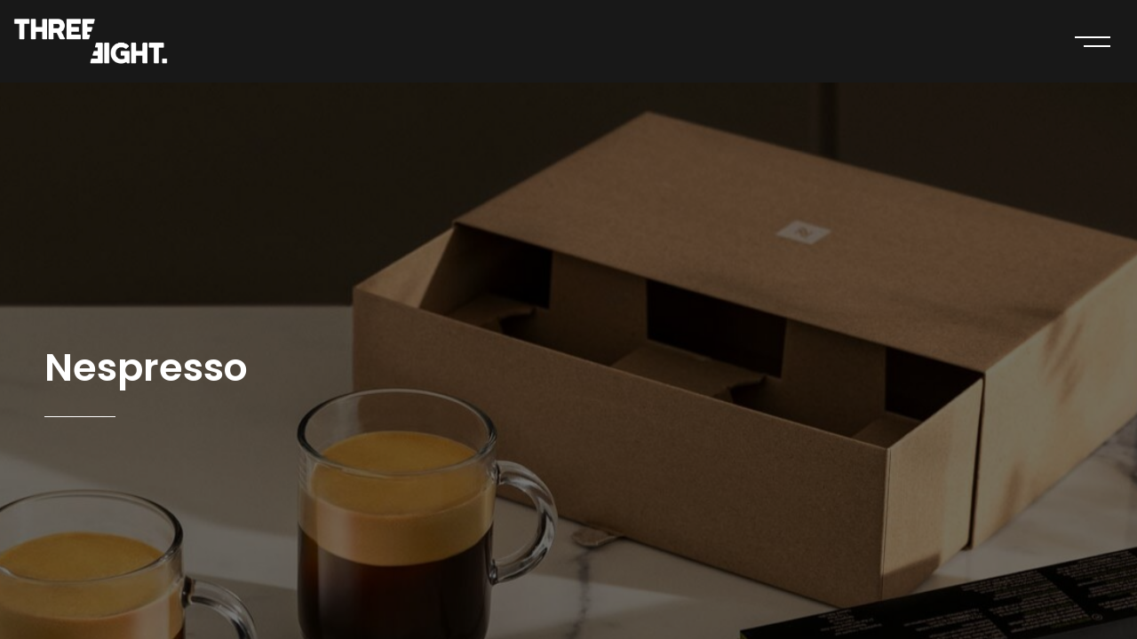

--- FILE ---
content_type: text/html; charset=UTF-8
request_url: https://threeeight.eu/portfolio/nespresso/
body_size: 14173
content:

<!DOCTYPE html>
<html lang="fr-FR" >
	<head>
		<meta charset="UTF-8"/>
		<meta name="viewport" content="width=device-width, initial-scale=1, maximum-scale=1">
		<meta http-equiv="x-ua-compatible" content="ie=edge">
		<meta name='robots' content='index, follow, max-image-preview:large, max-snippet:-1, max-video-preview:-1' />

	<!-- This site is optimized with the Yoast SEO plugin v26.6 - https://yoast.com/wordpress/plugins/seo/ -->
	<title>Nespresso - Three Eight</title>
	<link rel="canonical" href="https://threeeight.eu/portfolio/nespresso/" />
	<meta property="og:locale" content="fr_FR" />
	<meta property="og:type" content="article" />
	<meta property="og:title" content="Nespresso - Three Eight" />
	<meta property="og:url" content="https://threeeight.eu/portfolio/nespresso/" />
	<meta property="og:site_name" content="Three Eight" />
	<meta property="article:modified_time" content="2022-02-20T19:45:32+00:00" />
	<meta property="og:image" content="https://threeeight.eu/wp-content/uploads/2022/01/Nespresso-01-e1645386321544.jpg" />
	<meta property="og:image:width" content="1335" />
	<meta property="og:image:height" content="1333" />
	<meta property="og:image:type" content="image/jpeg" />
	<meta name="twitter:card" content="summary_large_image" />
	<script type="application/ld+json" class="yoast-schema-graph">{"@context":"https://schema.org","@graph":[{"@type":"WebPage","@id":"https://threeeight.eu/portfolio/nespresso/","url":"https://threeeight.eu/portfolio/nespresso/","name":"Nespresso - Three Eight","isPartOf":{"@id":"https://threeeight.eu/#website"},"primaryImageOfPage":{"@id":"https://threeeight.eu/portfolio/nespresso/#primaryimage"},"image":{"@id":"https://threeeight.eu/portfolio/nespresso/#primaryimage"},"thumbnailUrl":"https://threeeight.eu/wp-content/uploads/2022/01/Nespresso-01-e1645386321544.jpg","datePublished":"2022-01-18T09:46:04+00:00","dateModified":"2022-02-20T19:45:32+00:00","breadcrumb":{"@id":"https://threeeight.eu/portfolio/nespresso/#breadcrumb"},"inLanguage":"fr-FR","potentialAction":[{"@type":"ReadAction","target":["https://threeeight.eu/portfolio/nespresso/"]}]},{"@type":"ImageObject","inLanguage":"fr-FR","@id":"https://threeeight.eu/portfolio/nespresso/#primaryimage","url":"https://threeeight.eu/wp-content/uploads/2022/01/Nespresso-01-e1645386321544.jpg","contentUrl":"https://threeeight.eu/wp-content/uploads/2022/01/Nespresso-01-e1645386321544.jpg","width":1335,"height":1333},{"@type":"BreadcrumbList","@id":"https://threeeight.eu/portfolio/nespresso/#breadcrumb","itemListElement":[{"@type":"ListItem","position":1,"name":"Accueil","item":"https://threeeight.eu/"},{"@type":"ListItem","position":2,"name":"Nespresso"}]},{"@type":"WebSite","@id":"https://threeeight.eu/#website","url":"https://threeeight.eu/","name":"Three Eight","description":"Agence digitale et audiovisuelle","publisher":{"@id":"https://threeeight.eu/#organization"},"potentialAction":[{"@type":"SearchAction","target":{"@type":"EntryPoint","urlTemplate":"https://threeeight.eu/?s={search_term_string}"},"query-input":{"@type":"PropertyValueSpecification","valueRequired":true,"valueName":"search_term_string"}}],"inLanguage":"fr-FR"},{"@type":"Organization","@id":"https://threeeight.eu/#organization","name":"Three Eight","url":"https://threeeight.eu/","logo":{"@type":"ImageObject","inLanguage":"fr-FR","@id":"https://threeeight.eu/#/schema/logo/image/","url":"https://threeeight.eu/wp-content/uploads/2021/09/Logo@2x.png","contentUrl":"https://threeeight.eu/wp-content/uploads/2021/09/Logo@2x.png","width":1000,"height":400,"caption":"Three Eight"},"image":{"@id":"https://threeeight.eu/#/schema/logo/image/"},"sameAs":["https://www.instagram.com/threeeight.eu/","https://www.linkedin.com/company/threeeight/about/?viewAsMember=true"]}]}</script>
	<!-- / Yoast SEO plugin. -->


<link rel="alternate" type="application/rss+xml" title="Three Eight &raquo; Flux" href="https://threeeight.eu/feed/" />
<link rel="alternate" type="application/rss+xml" title="Three Eight &raquo; Flux des commentaires" href="https://threeeight.eu/comments/feed/" />
<link rel="alternate" title="oEmbed (JSON)" type="application/json+oembed" href="https://threeeight.eu/wp-json/oembed/1.0/embed?url=https%3A%2F%2Fthreeeight.eu%2Fportfolio%2Fnespresso%2F" />
<link rel="alternate" title="oEmbed (XML)" type="text/xml+oembed" href="https://threeeight.eu/wp-json/oembed/1.0/embed?url=https%3A%2F%2Fthreeeight.eu%2Fportfolio%2Fnespresso%2F&#038;format=xml" />
<style id='wp-img-auto-sizes-contain-inline-css' type='text/css'>
img:is([sizes=auto i],[sizes^="auto," i]){contain-intrinsic-size:3000px 1500px}
/*# sourceURL=wp-img-auto-sizes-contain-inline-css */
</style>
<style id='wp-emoji-styles-inline-css' type='text/css'>

	img.wp-smiley, img.emoji {
		display: inline !important;
		border: none !important;
		box-shadow: none !important;
		height: 1em !important;
		width: 1em !important;
		margin: 0 0.07em !important;
		vertical-align: -0.1em !important;
		background: none !important;
		padding: 0 !important;
	}
/*# sourceURL=wp-emoji-styles-inline-css */
</style>
<link rel='stylesheet' id='wp-block-library-css' href='https://threeeight.eu/wp-includes/css/dist/block-library/style.min.css?ver=6.9' type='text/css' media='all' />
<style id='global-styles-inline-css' type='text/css'>
:root{--wp--preset--aspect-ratio--square: 1;--wp--preset--aspect-ratio--4-3: 4/3;--wp--preset--aspect-ratio--3-4: 3/4;--wp--preset--aspect-ratio--3-2: 3/2;--wp--preset--aspect-ratio--2-3: 2/3;--wp--preset--aspect-ratio--16-9: 16/9;--wp--preset--aspect-ratio--9-16: 9/16;--wp--preset--color--black: #000000;--wp--preset--color--cyan-bluish-gray: #abb8c3;--wp--preset--color--white: #ffffff;--wp--preset--color--pale-pink: #f78da7;--wp--preset--color--vivid-red: #cf2e2e;--wp--preset--color--luminous-vivid-orange: #ff6900;--wp--preset--color--luminous-vivid-amber: #fcb900;--wp--preset--color--light-green-cyan: #7bdcb5;--wp--preset--color--vivid-green-cyan: #00d084;--wp--preset--color--pale-cyan-blue: #8ed1fc;--wp--preset--color--vivid-cyan-blue: #0693e3;--wp--preset--color--vivid-purple: #9b51e0;--wp--preset--gradient--vivid-cyan-blue-to-vivid-purple: linear-gradient(135deg,rgb(6,147,227) 0%,rgb(155,81,224) 100%);--wp--preset--gradient--light-green-cyan-to-vivid-green-cyan: linear-gradient(135deg,rgb(122,220,180) 0%,rgb(0,208,130) 100%);--wp--preset--gradient--luminous-vivid-amber-to-luminous-vivid-orange: linear-gradient(135deg,rgb(252,185,0) 0%,rgb(255,105,0) 100%);--wp--preset--gradient--luminous-vivid-orange-to-vivid-red: linear-gradient(135deg,rgb(255,105,0) 0%,rgb(207,46,46) 100%);--wp--preset--gradient--very-light-gray-to-cyan-bluish-gray: linear-gradient(135deg,rgb(238,238,238) 0%,rgb(169,184,195) 100%);--wp--preset--gradient--cool-to-warm-spectrum: linear-gradient(135deg,rgb(74,234,220) 0%,rgb(151,120,209) 20%,rgb(207,42,186) 40%,rgb(238,44,130) 60%,rgb(251,105,98) 80%,rgb(254,248,76) 100%);--wp--preset--gradient--blush-light-purple: linear-gradient(135deg,rgb(255,206,236) 0%,rgb(152,150,240) 100%);--wp--preset--gradient--blush-bordeaux: linear-gradient(135deg,rgb(254,205,165) 0%,rgb(254,45,45) 50%,rgb(107,0,62) 100%);--wp--preset--gradient--luminous-dusk: linear-gradient(135deg,rgb(255,203,112) 0%,rgb(199,81,192) 50%,rgb(65,88,208) 100%);--wp--preset--gradient--pale-ocean: linear-gradient(135deg,rgb(255,245,203) 0%,rgb(182,227,212) 50%,rgb(51,167,181) 100%);--wp--preset--gradient--electric-grass: linear-gradient(135deg,rgb(202,248,128) 0%,rgb(113,206,126) 100%);--wp--preset--gradient--midnight: linear-gradient(135deg,rgb(2,3,129) 0%,rgb(40,116,252) 100%);--wp--preset--font-size--small: 13px;--wp--preset--font-size--medium: 20px;--wp--preset--font-size--large: 36px;--wp--preset--font-size--x-large: 42px;--wp--preset--spacing--20: 0.44rem;--wp--preset--spacing--30: 0.67rem;--wp--preset--spacing--40: 1rem;--wp--preset--spacing--50: 1.5rem;--wp--preset--spacing--60: 2.25rem;--wp--preset--spacing--70: 3.38rem;--wp--preset--spacing--80: 5.06rem;--wp--preset--shadow--natural: 6px 6px 9px rgba(0, 0, 0, 0.2);--wp--preset--shadow--deep: 12px 12px 50px rgba(0, 0, 0, 0.4);--wp--preset--shadow--sharp: 6px 6px 0px rgba(0, 0, 0, 0.2);--wp--preset--shadow--outlined: 6px 6px 0px -3px rgb(255, 255, 255), 6px 6px rgb(0, 0, 0);--wp--preset--shadow--crisp: 6px 6px 0px rgb(0, 0, 0);}:where(.is-layout-flex){gap: 0.5em;}:where(.is-layout-grid){gap: 0.5em;}body .is-layout-flex{display: flex;}.is-layout-flex{flex-wrap: wrap;align-items: center;}.is-layout-flex > :is(*, div){margin: 0;}body .is-layout-grid{display: grid;}.is-layout-grid > :is(*, div){margin: 0;}:where(.wp-block-columns.is-layout-flex){gap: 2em;}:where(.wp-block-columns.is-layout-grid){gap: 2em;}:where(.wp-block-post-template.is-layout-flex){gap: 1.25em;}:where(.wp-block-post-template.is-layout-grid){gap: 1.25em;}.has-black-color{color: var(--wp--preset--color--black) !important;}.has-cyan-bluish-gray-color{color: var(--wp--preset--color--cyan-bluish-gray) !important;}.has-white-color{color: var(--wp--preset--color--white) !important;}.has-pale-pink-color{color: var(--wp--preset--color--pale-pink) !important;}.has-vivid-red-color{color: var(--wp--preset--color--vivid-red) !important;}.has-luminous-vivid-orange-color{color: var(--wp--preset--color--luminous-vivid-orange) !important;}.has-luminous-vivid-amber-color{color: var(--wp--preset--color--luminous-vivid-amber) !important;}.has-light-green-cyan-color{color: var(--wp--preset--color--light-green-cyan) !important;}.has-vivid-green-cyan-color{color: var(--wp--preset--color--vivid-green-cyan) !important;}.has-pale-cyan-blue-color{color: var(--wp--preset--color--pale-cyan-blue) !important;}.has-vivid-cyan-blue-color{color: var(--wp--preset--color--vivid-cyan-blue) !important;}.has-vivid-purple-color{color: var(--wp--preset--color--vivid-purple) !important;}.has-black-background-color{background-color: var(--wp--preset--color--black) !important;}.has-cyan-bluish-gray-background-color{background-color: var(--wp--preset--color--cyan-bluish-gray) !important;}.has-white-background-color{background-color: var(--wp--preset--color--white) !important;}.has-pale-pink-background-color{background-color: var(--wp--preset--color--pale-pink) !important;}.has-vivid-red-background-color{background-color: var(--wp--preset--color--vivid-red) !important;}.has-luminous-vivid-orange-background-color{background-color: var(--wp--preset--color--luminous-vivid-orange) !important;}.has-luminous-vivid-amber-background-color{background-color: var(--wp--preset--color--luminous-vivid-amber) !important;}.has-light-green-cyan-background-color{background-color: var(--wp--preset--color--light-green-cyan) !important;}.has-vivid-green-cyan-background-color{background-color: var(--wp--preset--color--vivid-green-cyan) !important;}.has-pale-cyan-blue-background-color{background-color: var(--wp--preset--color--pale-cyan-blue) !important;}.has-vivid-cyan-blue-background-color{background-color: var(--wp--preset--color--vivid-cyan-blue) !important;}.has-vivid-purple-background-color{background-color: var(--wp--preset--color--vivid-purple) !important;}.has-black-border-color{border-color: var(--wp--preset--color--black) !important;}.has-cyan-bluish-gray-border-color{border-color: var(--wp--preset--color--cyan-bluish-gray) !important;}.has-white-border-color{border-color: var(--wp--preset--color--white) !important;}.has-pale-pink-border-color{border-color: var(--wp--preset--color--pale-pink) !important;}.has-vivid-red-border-color{border-color: var(--wp--preset--color--vivid-red) !important;}.has-luminous-vivid-orange-border-color{border-color: var(--wp--preset--color--luminous-vivid-orange) !important;}.has-luminous-vivid-amber-border-color{border-color: var(--wp--preset--color--luminous-vivid-amber) !important;}.has-light-green-cyan-border-color{border-color: var(--wp--preset--color--light-green-cyan) !important;}.has-vivid-green-cyan-border-color{border-color: var(--wp--preset--color--vivid-green-cyan) !important;}.has-pale-cyan-blue-border-color{border-color: var(--wp--preset--color--pale-cyan-blue) !important;}.has-vivid-cyan-blue-border-color{border-color: var(--wp--preset--color--vivid-cyan-blue) !important;}.has-vivid-purple-border-color{border-color: var(--wp--preset--color--vivid-purple) !important;}.has-vivid-cyan-blue-to-vivid-purple-gradient-background{background: var(--wp--preset--gradient--vivid-cyan-blue-to-vivid-purple) !important;}.has-light-green-cyan-to-vivid-green-cyan-gradient-background{background: var(--wp--preset--gradient--light-green-cyan-to-vivid-green-cyan) !important;}.has-luminous-vivid-amber-to-luminous-vivid-orange-gradient-background{background: var(--wp--preset--gradient--luminous-vivid-amber-to-luminous-vivid-orange) !important;}.has-luminous-vivid-orange-to-vivid-red-gradient-background{background: var(--wp--preset--gradient--luminous-vivid-orange-to-vivid-red) !important;}.has-very-light-gray-to-cyan-bluish-gray-gradient-background{background: var(--wp--preset--gradient--very-light-gray-to-cyan-bluish-gray) !important;}.has-cool-to-warm-spectrum-gradient-background{background: var(--wp--preset--gradient--cool-to-warm-spectrum) !important;}.has-blush-light-purple-gradient-background{background: var(--wp--preset--gradient--blush-light-purple) !important;}.has-blush-bordeaux-gradient-background{background: var(--wp--preset--gradient--blush-bordeaux) !important;}.has-luminous-dusk-gradient-background{background: var(--wp--preset--gradient--luminous-dusk) !important;}.has-pale-ocean-gradient-background{background: var(--wp--preset--gradient--pale-ocean) !important;}.has-electric-grass-gradient-background{background: var(--wp--preset--gradient--electric-grass) !important;}.has-midnight-gradient-background{background: var(--wp--preset--gradient--midnight) !important;}.has-small-font-size{font-size: var(--wp--preset--font-size--small) !important;}.has-medium-font-size{font-size: var(--wp--preset--font-size--medium) !important;}.has-large-font-size{font-size: var(--wp--preset--font-size--large) !important;}.has-x-large-font-size{font-size: var(--wp--preset--font-size--x-large) !important;}
/*# sourceURL=global-styles-inline-css */
</style>

<style id='classic-theme-styles-inline-css' type='text/css'>
/*! This file is auto-generated */
.wp-block-button__link{color:#fff;background-color:#32373c;border-radius:9999px;box-shadow:none;text-decoration:none;padding:calc(.667em + 2px) calc(1.333em + 2px);font-size:1.125em}.wp-block-file__button{background:#32373c;color:#fff;text-decoration:none}
/*# sourceURL=/wp-includes/css/classic-themes.min.css */
</style>
<link rel='stylesheet' id='contact-form-7-css' href='https://threeeight.eu/wp-content/plugins/contact-form-7/includes/css/styles.css?ver=6.1.4' type='text/css' media='all' />
<link rel='stylesheet' id='elementor-icons-css' href='https://threeeight.eu/wp-content/plugins/elementor/assets/lib/eicons/css/elementor-icons.min.css?ver=5.17.0' type='text/css' media='all' />
<link rel='stylesheet' id='elementor-frontend-css' href='https://threeeight.eu/wp-content/plugins/elementor/assets/css/frontend-lite.min.css?ver=3.10.1' type='text/css' media='all' />
<style id='elementor-frontend-inline-css' type='text/css'>
.elementor-kit-6{--e-global-color-primary:#6EC1E4;--e-global-color-secondary:#54595F;--e-global-color-text:#7A7A7A;--e-global-color-accent:#61CE70;--e-global-typography-primary-font-family:"Roboto";--e-global-typography-primary-font-weight:600;--e-global-typography-secondary-font-family:"Roboto Slab";--e-global-typography-secondary-font-weight:400;--e-global-typography-text-font-family:"Roboto";--e-global-typography-text-font-weight:400;--e-global-typography-accent-font-family:"Roboto";--e-global-typography-accent-font-weight:500;}.elementor-section.elementor-section-boxed > .elementor-container{max-width:1140px;}.e-con{--container-max-width:1140px;}.elementor-widget:not(:last-child){margin-bottom:20px;}.elementor-element{--widgets-spacing:20px;}{}h1.split-chars, header.section-masthead__header{display:var(--page-title-display);}@media(max-width:1024px){.elementor-section.elementor-section-boxed > .elementor-container{max-width:1024px;}.e-con{--container-max-width:1024px;}}@media(max-width:767px){.elementor-section.elementor-section-boxed > .elementor-container{max-width:767px;}.e-con{--container-max-width:767px;}}
.elementor-1656 .elementor-element.elementor-element-45fcaea{overflow:hidden;}.elementor-1656 .elementor-element.elementor-element-45fcaea .grid{margin:calc(-49px / 2);}.elementor-1656 .elementor-element.elementor-element-45fcaea .grid__item{padding:calc(49px / 2) calc(49px / 2);}.elementor-1656 .elementor-element.elementor-element-45fcaea .grid__item_caption{padding:calc(49px / 2 - 1em) calc(49px / 2);}.elementor-1656 .elementor-element.elementor-element-45fcaea .grid_fancy .grid__item:nth-child(3){margin-top:49px;}.elementor-1656 .elementor-element.elementor-element-45fcaea > .elementor-widget-container{padding:0px 80px 0px 80px;}body.elementor-page-1656 .section-masthead__overlay{opacity:0.6;}@media(max-width:1024px){.elementor-1656 .elementor-element.elementor-element-45fcaea .grid_fancy .grid__item:nth-child(3){margin-top:0;}.elementor-1656 .elementor-element.elementor-element-45fcaea{overflow:hidden;}.elementor-1656 .elementor-element.elementor-element-45fcaea .grid{margin:calc(-30px / 2);}.elementor-1656 .elementor-element.elementor-element-45fcaea .grid__item{padding:calc(30px / 2) calc(30px / 2);}.elementor-1656 .elementor-element.elementor-element-45fcaea .grid__item_caption{padding:calc(30px / 2 - 1em) calc(30px / 2);}}@media(max-width:767px){.elementor-1656 .elementor-element.elementor-element-45fcaea .grid_fancy .grid__item:nth-child(3){margin-top:0;}.elementor-1656 .elementor-element.elementor-element-45fcaea{overflow:hidden;}.elementor-1656 .elementor-element.elementor-element-45fcaea .grid{margin:calc(-15px / 2);}.elementor-1656 .elementor-element.elementor-element-45fcaea .grid__item{padding:calc(15px / 2) calc(15px / 2);}.elementor-1656 .elementor-element.elementor-element-45fcaea .grid__item_caption{padding:calc(15px / 2 - 1em) calc(15px / 2);}}
/*# sourceURL=elementor-frontend-inline-css */
</style>
<link rel='stylesheet' id='bootstrap-reboot-css' href='https://threeeight.eu/wp-content/themes/rubenz/css/bootstrap-reboot.min.css?ver=4.1.2' type='text/css' media='all' />
<link rel='stylesheet' id='bootstrap-grid-css' href='https://threeeight.eu/wp-content/themes/rubenz/css/bootstrap-grid.min.css?ver=4.1.2' type='text/css' media='all' />
<link rel='stylesheet' id='font-awesome-css' href='https://threeeight.eu/wp-content/plugins/elementor/assets/lib/font-awesome/css/font-awesome.min.css?ver=4.7.0' type='text/css' media='all' />
<link rel='stylesheet' id='material-icons-css' href='https://threeeight.eu/wp-content/themes/rubenz/css/material-icons.min.css?ver=3.0.1' type='text/css' media='all' />
<link rel='stylesheet' id='magnific-popup-css' href='https://threeeight.eu/wp-content/themes/rubenz/css/magnific-popup.min.css?ver=1.1.0' type='text/css' media='all' />
<link rel='stylesheet' id='rubenz-main-style-css' href='https://threeeight.eu/wp-content/themes/rubenz/css/main.css?ver=2.7.0' type='text/css' media='all' />
<style id='rubenz-main-style-inline-css' type='text/css'>
.cursor-progress, .cursor-progress * { cursor: progress; }
:root {
			--font-primary: Poppins;
			--font-secondary: Oswald;
		}
/*# sourceURL=rubenz-main-style-inline-css */
</style>
<link rel='stylesheet' id='rubenz-theme-style-css' href='https://threeeight.eu/wp-content/themes/rubenz/style.css?ver=2.7.0' type='text/css' media='all' />
<link rel='stylesheet' id='rubenz-style-css' href='https://threeeight.eu/wp-content/themes/rubenz/style.css?ver=6.9' type='text/css' media='all' />
<link rel='stylesheet' id='rubenz-child-style-css' href='https://threeeight.eu/wp-content/themes/rubenz-child/style.css?ver=2.6.0' type='text/css' media='all' />
<link rel='stylesheet' id='google-fonts-1-css' href='https://fonts.googleapis.com/css?family=Roboto%3A100%2C100italic%2C200%2C200italic%2C300%2C300italic%2C400%2C400italic%2C500%2C500italic%2C600%2C600italic%2C700%2C700italic%2C800%2C800italic%2C900%2C900italic%7CRoboto+Slab%3A100%2C100italic%2C200%2C200italic%2C300%2C300italic%2C400%2C400italic%2C500%2C500italic%2C600%2C600italic%2C700%2C700italic%2C800%2C800italic%2C900%2C900italic&#038;display=auto&#038;ver=6.9' type='text/css' media='all' />
<link rel="preconnect" href="https://fonts.gstatic.com/" crossorigin><script type="text/javascript" src="https://threeeight.eu/wp-content/themes/rubenz/js/modernizr.custom.min.js?ver=3.6.0" id="modernizr-js"></script>
<script type="text/javascript" src="https://threeeight.eu/wp-includes/js/jquery/jquery.min.js?ver=3.7.1" id="jquery-core-js"></script>
<script type="text/javascript" src="https://threeeight.eu/wp-includes/js/jquery/jquery-migrate.min.js?ver=3.4.1" id="jquery-migrate-js"></script>
<link rel="https://api.w.org/" href="https://threeeight.eu/wp-json/" /><link rel="alternate" title="JSON" type="application/json" href="https://threeeight.eu/wp-json/wp/v2/arts_portfolio_item/1656" /><link rel="EditURI" type="application/rsd+xml" title="RSD" href="https://threeeight.eu/xmlrpc.php?rsd" />
<meta name="generator" content="WordPress 6.9" />
<link rel='shortlink' href='https://threeeight.eu/?p=1656' />
		<!-- Custom Logo: hide header text -->
		<style id="custom-logo-css" type="text/css">
			.logo__text {
				position: absolute;
				clip-path: inset(50%);
			}
		</style>
		<link rel="icon" href="https://threeeight.eu/wp-content/uploads/2021/11/cropped-favicon-32x32.png" sizes="32x32" />
<link rel="icon" href="https://threeeight.eu/wp-content/uploads/2021/11/cropped-favicon-192x192.png" sizes="192x192" />
<link rel="apple-touch-icon" href="https://threeeight.eu/wp-content/uploads/2021/11/cropped-favicon-180x180.png" />
<meta name="msapplication-TileImage" content="https://threeeight.eu/wp-content/uploads/2021/11/cropped-favicon-270x270.png" />
<style id="kirki-inline-styles">@media (min-width: 768px){.logo__wrapper-img img{height:53px;}}@media (max-width: 769px){.logo__wrapper-img img{height:60px;}}@media (max-width: 480px){.logo__wrapper-img img{height:69px;}}/* devanagari */
@font-face {
  font-family: 'Poppins';
  font-style: italic;
  font-weight: 300;
  font-display: swap;
  src: url(https://threeeight.eu/wp-content/fonts/poppins/font) format('woff');
  unicode-range: U+0900-097F, U+1CD0-1CF9, U+200C-200D, U+20A8, U+20B9, U+20F0, U+25CC, U+A830-A839, U+A8E0-A8FF, U+11B00-11B09;
}
/* latin-ext */
@font-face {
  font-family: 'Poppins';
  font-style: italic;
  font-weight: 300;
  font-display: swap;
  src: url(https://threeeight.eu/wp-content/fonts/poppins/font) format('woff');
  unicode-range: U+0100-02BA, U+02BD-02C5, U+02C7-02CC, U+02CE-02D7, U+02DD-02FF, U+0304, U+0308, U+0329, U+1D00-1DBF, U+1E00-1E9F, U+1EF2-1EFF, U+2020, U+20A0-20AB, U+20AD-20C0, U+2113, U+2C60-2C7F, U+A720-A7FF;
}
/* latin */
@font-face {
  font-family: 'Poppins';
  font-style: italic;
  font-weight: 300;
  font-display: swap;
  src: url(https://threeeight.eu/wp-content/fonts/poppins/font) format('woff');
  unicode-range: U+0000-00FF, U+0131, U+0152-0153, U+02BB-02BC, U+02C6, U+02DA, U+02DC, U+0304, U+0308, U+0329, U+2000-206F, U+20AC, U+2122, U+2191, U+2193, U+2212, U+2215, U+FEFF, U+FFFD;
}
/* devanagari */
@font-face {
  font-family: 'Poppins';
  font-style: italic;
  font-weight: 600;
  font-display: swap;
  src: url(https://threeeight.eu/wp-content/fonts/poppins/font) format('woff');
  unicode-range: U+0900-097F, U+1CD0-1CF9, U+200C-200D, U+20A8, U+20B9, U+20F0, U+25CC, U+A830-A839, U+A8E0-A8FF, U+11B00-11B09;
}
/* latin-ext */
@font-face {
  font-family: 'Poppins';
  font-style: italic;
  font-weight: 600;
  font-display: swap;
  src: url(https://threeeight.eu/wp-content/fonts/poppins/font) format('woff');
  unicode-range: U+0100-02BA, U+02BD-02C5, U+02C7-02CC, U+02CE-02D7, U+02DD-02FF, U+0304, U+0308, U+0329, U+1D00-1DBF, U+1E00-1E9F, U+1EF2-1EFF, U+2020, U+20A0-20AB, U+20AD-20C0, U+2113, U+2C60-2C7F, U+A720-A7FF;
}
/* latin */
@font-face {
  font-family: 'Poppins';
  font-style: italic;
  font-weight: 600;
  font-display: swap;
  src: url(https://threeeight.eu/wp-content/fonts/poppins/font) format('woff');
  unicode-range: U+0000-00FF, U+0131, U+0152-0153, U+02BB-02BC, U+02C6, U+02DA, U+02DC, U+0304, U+0308, U+0329, U+2000-206F, U+20AC, U+2122, U+2191, U+2193, U+2212, U+2215, U+FEFF, U+FFFD;
}
/* devanagari */
@font-face {
  font-family: 'Poppins';
  font-style: normal;
  font-weight: 200;
  font-display: swap;
  src: url(https://threeeight.eu/wp-content/fonts/poppins/font) format('woff');
  unicode-range: U+0900-097F, U+1CD0-1CF9, U+200C-200D, U+20A8, U+20B9, U+20F0, U+25CC, U+A830-A839, U+A8E0-A8FF, U+11B00-11B09;
}
/* latin-ext */
@font-face {
  font-family: 'Poppins';
  font-style: normal;
  font-weight: 200;
  font-display: swap;
  src: url(https://threeeight.eu/wp-content/fonts/poppins/font) format('woff');
  unicode-range: U+0100-02BA, U+02BD-02C5, U+02C7-02CC, U+02CE-02D7, U+02DD-02FF, U+0304, U+0308, U+0329, U+1D00-1DBF, U+1E00-1E9F, U+1EF2-1EFF, U+2020, U+20A0-20AB, U+20AD-20C0, U+2113, U+2C60-2C7F, U+A720-A7FF;
}
/* latin */
@font-face {
  font-family: 'Poppins';
  font-style: normal;
  font-weight: 200;
  font-display: swap;
  src: url(https://threeeight.eu/wp-content/fonts/poppins/font) format('woff');
  unicode-range: U+0000-00FF, U+0131, U+0152-0153, U+02BB-02BC, U+02C6, U+02DA, U+02DC, U+0304, U+0308, U+0329, U+2000-206F, U+20AC, U+2122, U+2191, U+2193, U+2212, U+2215, U+FEFF, U+FFFD;
}
/* devanagari */
@font-face {
  font-family: 'Poppins';
  font-style: normal;
  font-weight: 300;
  font-display: swap;
  src: url(https://threeeight.eu/wp-content/fonts/poppins/font) format('woff');
  unicode-range: U+0900-097F, U+1CD0-1CF9, U+200C-200D, U+20A8, U+20B9, U+20F0, U+25CC, U+A830-A839, U+A8E0-A8FF, U+11B00-11B09;
}
/* latin-ext */
@font-face {
  font-family: 'Poppins';
  font-style: normal;
  font-weight: 300;
  font-display: swap;
  src: url(https://threeeight.eu/wp-content/fonts/poppins/font) format('woff');
  unicode-range: U+0100-02BA, U+02BD-02C5, U+02C7-02CC, U+02CE-02D7, U+02DD-02FF, U+0304, U+0308, U+0329, U+1D00-1DBF, U+1E00-1E9F, U+1EF2-1EFF, U+2020, U+20A0-20AB, U+20AD-20C0, U+2113, U+2C60-2C7F, U+A720-A7FF;
}
/* latin */
@font-face {
  font-family: 'Poppins';
  font-style: normal;
  font-weight: 300;
  font-display: swap;
  src: url(https://threeeight.eu/wp-content/fonts/poppins/font) format('woff');
  unicode-range: U+0000-00FF, U+0131, U+0152-0153, U+02BB-02BC, U+02C6, U+02DA, U+02DC, U+0304, U+0308, U+0329, U+2000-206F, U+20AC, U+2122, U+2191, U+2193, U+2212, U+2215, U+FEFF, U+FFFD;
}
/* devanagari */
@font-face {
  font-family: 'Poppins';
  font-style: normal;
  font-weight: 400;
  font-display: swap;
  src: url(https://threeeight.eu/wp-content/fonts/poppins/font) format('woff');
  unicode-range: U+0900-097F, U+1CD0-1CF9, U+200C-200D, U+20A8, U+20B9, U+20F0, U+25CC, U+A830-A839, U+A8E0-A8FF, U+11B00-11B09;
}
/* latin-ext */
@font-face {
  font-family: 'Poppins';
  font-style: normal;
  font-weight: 400;
  font-display: swap;
  src: url(https://threeeight.eu/wp-content/fonts/poppins/font) format('woff');
  unicode-range: U+0100-02BA, U+02BD-02C5, U+02C7-02CC, U+02CE-02D7, U+02DD-02FF, U+0304, U+0308, U+0329, U+1D00-1DBF, U+1E00-1E9F, U+1EF2-1EFF, U+2020, U+20A0-20AB, U+20AD-20C0, U+2113, U+2C60-2C7F, U+A720-A7FF;
}
/* latin */
@font-face {
  font-family: 'Poppins';
  font-style: normal;
  font-weight: 400;
  font-display: swap;
  src: url(https://threeeight.eu/wp-content/fonts/poppins/font) format('woff');
  unicode-range: U+0000-00FF, U+0131, U+0152-0153, U+02BB-02BC, U+02C6, U+02DA, U+02DC, U+0304, U+0308, U+0329, U+2000-206F, U+20AC, U+2122, U+2191, U+2193, U+2212, U+2215, U+FEFF, U+FFFD;
}
/* devanagari */
@font-face {
  font-family: 'Poppins';
  font-style: normal;
  font-weight: 600;
  font-display: swap;
  src: url(https://threeeight.eu/wp-content/fonts/poppins/font) format('woff');
  unicode-range: U+0900-097F, U+1CD0-1CF9, U+200C-200D, U+20A8, U+20B9, U+20F0, U+25CC, U+A830-A839, U+A8E0-A8FF, U+11B00-11B09;
}
/* latin-ext */
@font-face {
  font-family: 'Poppins';
  font-style: normal;
  font-weight: 600;
  font-display: swap;
  src: url(https://threeeight.eu/wp-content/fonts/poppins/font) format('woff');
  unicode-range: U+0100-02BA, U+02BD-02C5, U+02C7-02CC, U+02CE-02D7, U+02DD-02FF, U+0304, U+0308, U+0329, U+1D00-1DBF, U+1E00-1E9F, U+1EF2-1EFF, U+2020, U+20A0-20AB, U+20AD-20C0, U+2113, U+2C60-2C7F, U+A720-A7FF;
}
/* latin */
@font-face {
  font-family: 'Poppins';
  font-style: normal;
  font-weight: 600;
  font-display: swap;
  src: url(https://threeeight.eu/wp-content/fonts/poppins/font) format('woff');
  unicode-range: U+0000-00FF, U+0131, U+0152-0153, U+02BB-02BC, U+02C6, U+02DA, U+02DC, U+0304, U+0308, U+0329, U+2000-206F, U+20AC, U+2122, U+2191, U+2193, U+2212, U+2215, U+FEFF, U+FFFD;
}/* cyrillic-ext */
@font-face {
  font-family: 'Oswald';
  font-style: normal;
  font-weight: 500;
  font-display: swap;
  src: url(https://threeeight.eu/wp-content/fonts/oswald/font) format('woff');
  unicode-range: U+0460-052F, U+1C80-1C8A, U+20B4, U+2DE0-2DFF, U+A640-A69F, U+FE2E-FE2F;
}
/* cyrillic */
@font-face {
  font-family: 'Oswald';
  font-style: normal;
  font-weight: 500;
  font-display: swap;
  src: url(https://threeeight.eu/wp-content/fonts/oswald/font) format('woff');
  unicode-range: U+0301, U+0400-045F, U+0490-0491, U+04B0-04B1, U+2116;
}
/* vietnamese */
@font-face {
  font-family: 'Oswald';
  font-style: normal;
  font-weight: 500;
  font-display: swap;
  src: url(https://threeeight.eu/wp-content/fonts/oswald/font) format('woff');
  unicode-range: U+0102-0103, U+0110-0111, U+0128-0129, U+0168-0169, U+01A0-01A1, U+01AF-01B0, U+0300-0301, U+0303-0304, U+0308-0309, U+0323, U+0329, U+1EA0-1EF9, U+20AB;
}
/* latin-ext */
@font-face {
  font-family: 'Oswald';
  font-style: normal;
  font-weight: 500;
  font-display: swap;
  src: url(https://threeeight.eu/wp-content/fonts/oswald/font) format('woff');
  unicode-range: U+0100-02BA, U+02BD-02C5, U+02C7-02CC, U+02CE-02D7, U+02DD-02FF, U+0304, U+0308, U+0329, U+1D00-1DBF, U+1E00-1E9F, U+1EF2-1EFF, U+2020, U+20A0-20AB, U+20AD-20C0, U+2113, U+2C60-2C7F, U+A720-A7FF;
}
/* latin */
@font-face {
  font-family: 'Oswald';
  font-style: normal;
  font-weight: 500;
  font-display: swap;
  src: url(https://threeeight.eu/wp-content/fonts/oswald/font) format('woff');
  unicode-range: U+0000-00FF, U+0131, U+0152-0153, U+02BB-02BC, U+02C6, U+02DA, U+02DC, U+0304, U+0308, U+0329, U+2000-206F, U+20AC, U+2122, U+2191, U+2193, U+2212, U+2215, U+FEFF, U+FFFD;
}
/* cyrillic-ext */
@font-face {
  font-family: 'Oswald';
  font-style: normal;
  font-weight: 700;
  font-display: swap;
  src: url(https://threeeight.eu/wp-content/fonts/oswald/font) format('woff');
  unicode-range: U+0460-052F, U+1C80-1C8A, U+20B4, U+2DE0-2DFF, U+A640-A69F, U+FE2E-FE2F;
}
/* cyrillic */
@font-face {
  font-family: 'Oswald';
  font-style: normal;
  font-weight: 700;
  font-display: swap;
  src: url(https://threeeight.eu/wp-content/fonts/oswald/font) format('woff');
  unicode-range: U+0301, U+0400-045F, U+0490-0491, U+04B0-04B1, U+2116;
}
/* vietnamese */
@font-face {
  font-family: 'Oswald';
  font-style: normal;
  font-weight: 700;
  font-display: swap;
  src: url(https://threeeight.eu/wp-content/fonts/oswald/font) format('woff');
  unicode-range: U+0102-0103, U+0110-0111, U+0128-0129, U+0168-0169, U+01A0-01A1, U+01AF-01B0, U+0300-0301, U+0303-0304, U+0308-0309, U+0323, U+0329, U+1EA0-1EF9, U+20AB;
}
/* latin-ext */
@font-face {
  font-family: 'Oswald';
  font-style: normal;
  font-weight: 700;
  font-display: swap;
  src: url(https://threeeight.eu/wp-content/fonts/oswald/font) format('woff');
  unicode-range: U+0100-02BA, U+02BD-02C5, U+02C7-02CC, U+02CE-02D7, U+02DD-02FF, U+0304, U+0308, U+0329, U+1D00-1DBF, U+1E00-1E9F, U+1EF2-1EFF, U+2020, U+20A0-20AB, U+20AD-20C0, U+2113, U+2C60-2C7F, U+A720-A7FF;
}
/* latin */
@font-face {
  font-family: 'Oswald';
  font-style: normal;
  font-weight: 700;
  font-display: swap;
  src: url(https://threeeight.eu/wp-content/fonts/oswald/font) format('woff');
  unicode-range: U+0000-00FF, U+0131, U+0152-0153, U+02BB-02BC, U+02C6, U+02DA, U+02DC, U+0304, U+0308, U+0329, U+2000-206F, U+20AC, U+2122, U+2191, U+2193, U+2212, U+2215, U+FEFF, U+FFFD;
}/* devanagari */
@font-face {
  font-family: 'Poppins';
  font-style: italic;
  font-weight: 300;
  font-display: swap;
  src: url(https://threeeight.eu/wp-content/fonts/poppins/font) format('woff');
  unicode-range: U+0900-097F, U+1CD0-1CF9, U+200C-200D, U+20A8, U+20B9, U+20F0, U+25CC, U+A830-A839, U+A8E0-A8FF, U+11B00-11B09;
}
/* latin-ext */
@font-face {
  font-family: 'Poppins';
  font-style: italic;
  font-weight: 300;
  font-display: swap;
  src: url(https://threeeight.eu/wp-content/fonts/poppins/font) format('woff');
  unicode-range: U+0100-02BA, U+02BD-02C5, U+02C7-02CC, U+02CE-02D7, U+02DD-02FF, U+0304, U+0308, U+0329, U+1D00-1DBF, U+1E00-1E9F, U+1EF2-1EFF, U+2020, U+20A0-20AB, U+20AD-20C0, U+2113, U+2C60-2C7F, U+A720-A7FF;
}
/* latin */
@font-face {
  font-family: 'Poppins';
  font-style: italic;
  font-weight: 300;
  font-display: swap;
  src: url(https://threeeight.eu/wp-content/fonts/poppins/font) format('woff');
  unicode-range: U+0000-00FF, U+0131, U+0152-0153, U+02BB-02BC, U+02C6, U+02DA, U+02DC, U+0304, U+0308, U+0329, U+2000-206F, U+20AC, U+2122, U+2191, U+2193, U+2212, U+2215, U+FEFF, U+FFFD;
}
/* devanagari */
@font-face {
  font-family: 'Poppins';
  font-style: italic;
  font-weight: 600;
  font-display: swap;
  src: url(https://threeeight.eu/wp-content/fonts/poppins/font) format('woff');
  unicode-range: U+0900-097F, U+1CD0-1CF9, U+200C-200D, U+20A8, U+20B9, U+20F0, U+25CC, U+A830-A839, U+A8E0-A8FF, U+11B00-11B09;
}
/* latin-ext */
@font-face {
  font-family: 'Poppins';
  font-style: italic;
  font-weight: 600;
  font-display: swap;
  src: url(https://threeeight.eu/wp-content/fonts/poppins/font) format('woff');
  unicode-range: U+0100-02BA, U+02BD-02C5, U+02C7-02CC, U+02CE-02D7, U+02DD-02FF, U+0304, U+0308, U+0329, U+1D00-1DBF, U+1E00-1E9F, U+1EF2-1EFF, U+2020, U+20A0-20AB, U+20AD-20C0, U+2113, U+2C60-2C7F, U+A720-A7FF;
}
/* latin */
@font-face {
  font-family: 'Poppins';
  font-style: italic;
  font-weight: 600;
  font-display: swap;
  src: url(https://threeeight.eu/wp-content/fonts/poppins/font) format('woff');
  unicode-range: U+0000-00FF, U+0131, U+0152-0153, U+02BB-02BC, U+02C6, U+02DA, U+02DC, U+0304, U+0308, U+0329, U+2000-206F, U+20AC, U+2122, U+2191, U+2193, U+2212, U+2215, U+FEFF, U+FFFD;
}
/* devanagari */
@font-face {
  font-family: 'Poppins';
  font-style: normal;
  font-weight: 200;
  font-display: swap;
  src: url(https://threeeight.eu/wp-content/fonts/poppins/font) format('woff');
  unicode-range: U+0900-097F, U+1CD0-1CF9, U+200C-200D, U+20A8, U+20B9, U+20F0, U+25CC, U+A830-A839, U+A8E0-A8FF, U+11B00-11B09;
}
/* latin-ext */
@font-face {
  font-family: 'Poppins';
  font-style: normal;
  font-weight: 200;
  font-display: swap;
  src: url(https://threeeight.eu/wp-content/fonts/poppins/font) format('woff');
  unicode-range: U+0100-02BA, U+02BD-02C5, U+02C7-02CC, U+02CE-02D7, U+02DD-02FF, U+0304, U+0308, U+0329, U+1D00-1DBF, U+1E00-1E9F, U+1EF2-1EFF, U+2020, U+20A0-20AB, U+20AD-20C0, U+2113, U+2C60-2C7F, U+A720-A7FF;
}
/* latin */
@font-face {
  font-family: 'Poppins';
  font-style: normal;
  font-weight: 200;
  font-display: swap;
  src: url(https://threeeight.eu/wp-content/fonts/poppins/font) format('woff');
  unicode-range: U+0000-00FF, U+0131, U+0152-0153, U+02BB-02BC, U+02C6, U+02DA, U+02DC, U+0304, U+0308, U+0329, U+2000-206F, U+20AC, U+2122, U+2191, U+2193, U+2212, U+2215, U+FEFF, U+FFFD;
}
/* devanagari */
@font-face {
  font-family: 'Poppins';
  font-style: normal;
  font-weight: 300;
  font-display: swap;
  src: url(https://threeeight.eu/wp-content/fonts/poppins/font) format('woff');
  unicode-range: U+0900-097F, U+1CD0-1CF9, U+200C-200D, U+20A8, U+20B9, U+20F0, U+25CC, U+A830-A839, U+A8E0-A8FF, U+11B00-11B09;
}
/* latin-ext */
@font-face {
  font-family: 'Poppins';
  font-style: normal;
  font-weight: 300;
  font-display: swap;
  src: url(https://threeeight.eu/wp-content/fonts/poppins/font) format('woff');
  unicode-range: U+0100-02BA, U+02BD-02C5, U+02C7-02CC, U+02CE-02D7, U+02DD-02FF, U+0304, U+0308, U+0329, U+1D00-1DBF, U+1E00-1E9F, U+1EF2-1EFF, U+2020, U+20A0-20AB, U+20AD-20C0, U+2113, U+2C60-2C7F, U+A720-A7FF;
}
/* latin */
@font-face {
  font-family: 'Poppins';
  font-style: normal;
  font-weight: 300;
  font-display: swap;
  src: url(https://threeeight.eu/wp-content/fonts/poppins/font) format('woff');
  unicode-range: U+0000-00FF, U+0131, U+0152-0153, U+02BB-02BC, U+02C6, U+02DA, U+02DC, U+0304, U+0308, U+0329, U+2000-206F, U+20AC, U+2122, U+2191, U+2193, U+2212, U+2215, U+FEFF, U+FFFD;
}
/* devanagari */
@font-face {
  font-family: 'Poppins';
  font-style: normal;
  font-weight: 400;
  font-display: swap;
  src: url(https://threeeight.eu/wp-content/fonts/poppins/font) format('woff');
  unicode-range: U+0900-097F, U+1CD0-1CF9, U+200C-200D, U+20A8, U+20B9, U+20F0, U+25CC, U+A830-A839, U+A8E0-A8FF, U+11B00-11B09;
}
/* latin-ext */
@font-face {
  font-family: 'Poppins';
  font-style: normal;
  font-weight: 400;
  font-display: swap;
  src: url(https://threeeight.eu/wp-content/fonts/poppins/font) format('woff');
  unicode-range: U+0100-02BA, U+02BD-02C5, U+02C7-02CC, U+02CE-02D7, U+02DD-02FF, U+0304, U+0308, U+0329, U+1D00-1DBF, U+1E00-1E9F, U+1EF2-1EFF, U+2020, U+20A0-20AB, U+20AD-20C0, U+2113, U+2C60-2C7F, U+A720-A7FF;
}
/* latin */
@font-face {
  font-family: 'Poppins';
  font-style: normal;
  font-weight: 400;
  font-display: swap;
  src: url(https://threeeight.eu/wp-content/fonts/poppins/font) format('woff');
  unicode-range: U+0000-00FF, U+0131, U+0152-0153, U+02BB-02BC, U+02C6, U+02DA, U+02DC, U+0304, U+0308, U+0329, U+2000-206F, U+20AC, U+2122, U+2191, U+2193, U+2212, U+2215, U+FEFF, U+FFFD;
}
/* devanagari */
@font-face {
  font-family: 'Poppins';
  font-style: normal;
  font-weight: 600;
  font-display: swap;
  src: url(https://threeeight.eu/wp-content/fonts/poppins/font) format('woff');
  unicode-range: U+0900-097F, U+1CD0-1CF9, U+200C-200D, U+20A8, U+20B9, U+20F0, U+25CC, U+A830-A839, U+A8E0-A8FF, U+11B00-11B09;
}
/* latin-ext */
@font-face {
  font-family: 'Poppins';
  font-style: normal;
  font-weight: 600;
  font-display: swap;
  src: url(https://threeeight.eu/wp-content/fonts/poppins/font) format('woff');
  unicode-range: U+0100-02BA, U+02BD-02C5, U+02C7-02CC, U+02CE-02D7, U+02DD-02FF, U+0304, U+0308, U+0329, U+1D00-1DBF, U+1E00-1E9F, U+1EF2-1EFF, U+2020, U+20A0-20AB, U+20AD-20C0, U+2113, U+2C60-2C7F, U+A720-A7FF;
}
/* latin */
@font-face {
  font-family: 'Poppins';
  font-style: normal;
  font-weight: 600;
  font-display: swap;
  src: url(https://threeeight.eu/wp-content/fonts/poppins/font) format('woff');
  unicode-range: U+0000-00FF, U+0131, U+0152-0153, U+02BB-02BC, U+02C6, U+02DA, U+02DC, U+0304, U+0308, U+0329, U+2000-206F, U+20AC, U+2122, U+2191, U+2193, U+2212, U+2215, U+FEFF, U+FFFD;
}/* cyrillic-ext */
@font-face {
  font-family: 'Oswald';
  font-style: normal;
  font-weight: 500;
  font-display: swap;
  src: url(https://threeeight.eu/wp-content/fonts/oswald/font) format('woff');
  unicode-range: U+0460-052F, U+1C80-1C8A, U+20B4, U+2DE0-2DFF, U+A640-A69F, U+FE2E-FE2F;
}
/* cyrillic */
@font-face {
  font-family: 'Oswald';
  font-style: normal;
  font-weight: 500;
  font-display: swap;
  src: url(https://threeeight.eu/wp-content/fonts/oswald/font) format('woff');
  unicode-range: U+0301, U+0400-045F, U+0490-0491, U+04B0-04B1, U+2116;
}
/* vietnamese */
@font-face {
  font-family: 'Oswald';
  font-style: normal;
  font-weight: 500;
  font-display: swap;
  src: url(https://threeeight.eu/wp-content/fonts/oswald/font) format('woff');
  unicode-range: U+0102-0103, U+0110-0111, U+0128-0129, U+0168-0169, U+01A0-01A1, U+01AF-01B0, U+0300-0301, U+0303-0304, U+0308-0309, U+0323, U+0329, U+1EA0-1EF9, U+20AB;
}
/* latin-ext */
@font-face {
  font-family: 'Oswald';
  font-style: normal;
  font-weight: 500;
  font-display: swap;
  src: url(https://threeeight.eu/wp-content/fonts/oswald/font) format('woff');
  unicode-range: U+0100-02BA, U+02BD-02C5, U+02C7-02CC, U+02CE-02D7, U+02DD-02FF, U+0304, U+0308, U+0329, U+1D00-1DBF, U+1E00-1E9F, U+1EF2-1EFF, U+2020, U+20A0-20AB, U+20AD-20C0, U+2113, U+2C60-2C7F, U+A720-A7FF;
}
/* latin */
@font-face {
  font-family: 'Oswald';
  font-style: normal;
  font-weight: 500;
  font-display: swap;
  src: url(https://threeeight.eu/wp-content/fonts/oswald/font) format('woff');
  unicode-range: U+0000-00FF, U+0131, U+0152-0153, U+02BB-02BC, U+02C6, U+02DA, U+02DC, U+0304, U+0308, U+0329, U+2000-206F, U+20AC, U+2122, U+2191, U+2193, U+2212, U+2215, U+FEFF, U+FFFD;
}
/* cyrillic-ext */
@font-face {
  font-family: 'Oswald';
  font-style: normal;
  font-weight: 700;
  font-display: swap;
  src: url(https://threeeight.eu/wp-content/fonts/oswald/font) format('woff');
  unicode-range: U+0460-052F, U+1C80-1C8A, U+20B4, U+2DE0-2DFF, U+A640-A69F, U+FE2E-FE2F;
}
/* cyrillic */
@font-face {
  font-family: 'Oswald';
  font-style: normal;
  font-weight: 700;
  font-display: swap;
  src: url(https://threeeight.eu/wp-content/fonts/oswald/font) format('woff');
  unicode-range: U+0301, U+0400-045F, U+0490-0491, U+04B0-04B1, U+2116;
}
/* vietnamese */
@font-face {
  font-family: 'Oswald';
  font-style: normal;
  font-weight: 700;
  font-display: swap;
  src: url(https://threeeight.eu/wp-content/fonts/oswald/font) format('woff');
  unicode-range: U+0102-0103, U+0110-0111, U+0128-0129, U+0168-0169, U+01A0-01A1, U+01AF-01B0, U+0300-0301, U+0303-0304, U+0308-0309, U+0323, U+0329, U+1EA0-1EF9, U+20AB;
}
/* latin-ext */
@font-face {
  font-family: 'Oswald';
  font-style: normal;
  font-weight: 700;
  font-display: swap;
  src: url(https://threeeight.eu/wp-content/fonts/oswald/font) format('woff');
  unicode-range: U+0100-02BA, U+02BD-02C5, U+02C7-02CC, U+02CE-02D7, U+02DD-02FF, U+0304, U+0308, U+0329, U+1D00-1DBF, U+1E00-1E9F, U+1EF2-1EFF, U+2020, U+20A0-20AB, U+20AD-20C0, U+2113, U+2C60-2C7F, U+A720-A7FF;
}
/* latin */
@font-face {
  font-family: 'Oswald';
  font-style: normal;
  font-weight: 700;
  font-display: swap;
  src: url(https://threeeight.eu/wp-content/fonts/oswald/font) format('woff');
  unicode-range: U+0000-00FF, U+0131, U+0152-0153, U+02BB-02BC, U+02C6, U+02DA, U+02DC, U+0304, U+0308, U+0329, U+2000-206F, U+20AC, U+2122, U+2191, U+2193, U+2212, U+2215, U+FEFF, U+FFFD;
}/* devanagari */
@font-face {
  font-family: 'Poppins';
  font-style: italic;
  font-weight: 300;
  font-display: swap;
  src: url(https://threeeight.eu/wp-content/fonts/poppins/font) format('woff');
  unicode-range: U+0900-097F, U+1CD0-1CF9, U+200C-200D, U+20A8, U+20B9, U+20F0, U+25CC, U+A830-A839, U+A8E0-A8FF, U+11B00-11B09;
}
/* latin-ext */
@font-face {
  font-family: 'Poppins';
  font-style: italic;
  font-weight: 300;
  font-display: swap;
  src: url(https://threeeight.eu/wp-content/fonts/poppins/font) format('woff');
  unicode-range: U+0100-02BA, U+02BD-02C5, U+02C7-02CC, U+02CE-02D7, U+02DD-02FF, U+0304, U+0308, U+0329, U+1D00-1DBF, U+1E00-1E9F, U+1EF2-1EFF, U+2020, U+20A0-20AB, U+20AD-20C0, U+2113, U+2C60-2C7F, U+A720-A7FF;
}
/* latin */
@font-face {
  font-family: 'Poppins';
  font-style: italic;
  font-weight: 300;
  font-display: swap;
  src: url(https://threeeight.eu/wp-content/fonts/poppins/font) format('woff');
  unicode-range: U+0000-00FF, U+0131, U+0152-0153, U+02BB-02BC, U+02C6, U+02DA, U+02DC, U+0304, U+0308, U+0329, U+2000-206F, U+20AC, U+2122, U+2191, U+2193, U+2212, U+2215, U+FEFF, U+FFFD;
}
/* devanagari */
@font-face {
  font-family: 'Poppins';
  font-style: italic;
  font-weight: 600;
  font-display: swap;
  src: url(https://threeeight.eu/wp-content/fonts/poppins/font) format('woff');
  unicode-range: U+0900-097F, U+1CD0-1CF9, U+200C-200D, U+20A8, U+20B9, U+20F0, U+25CC, U+A830-A839, U+A8E0-A8FF, U+11B00-11B09;
}
/* latin-ext */
@font-face {
  font-family: 'Poppins';
  font-style: italic;
  font-weight: 600;
  font-display: swap;
  src: url(https://threeeight.eu/wp-content/fonts/poppins/font) format('woff');
  unicode-range: U+0100-02BA, U+02BD-02C5, U+02C7-02CC, U+02CE-02D7, U+02DD-02FF, U+0304, U+0308, U+0329, U+1D00-1DBF, U+1E00-1E9F, U+1EF2-1EFF, U+2020, U+20A0-20AB, U+20AD-20C0, U+2113, U+2C60-2C7F, U+A720-A7FF;
}
/* latin */
@font-face {
  font-family: 'Poppins';
  font-style: italic;
  font-weight: 600;
  font-display: swap;
  src: url(https://threeeight.eu/wp-content/fonts/poppins/font) format('woff');
  unicode-range: U+0000-00FF, U+0131, U+0152-0153, U+02BB-02BC, U+02C6, U+02DA, U+02DC, U+0304, U+0308, U+0329, U+2000-206F, U+20AC, U+2122, U+2191, U+2193, U+2212, U+2215, U+FEFF, U+FFFD;
}
/* devanagari */
@font-face {
  font-family: 'Poppins';
  font-style: normal;
  font-weight: 200;
  font-display: swap;
  src: url(https://threeeight.eu/wp-content/fonts/poppins/font) format('woff');
  unicode-range: U+0900-097F, U+1CD0-1CF9, U+200C-200D, U+20A8, U+20B9, U+20F0, U+25CC, U+A830-A839, U+A8E0-A8FF, U+11B00-11B09;
}
/* latin-ext */
@font-face {
  font-family: 'Poppins';
  font-style: normal;
  font-weight: 200;
  font-display: swap;
  src: url(https://threeeight.eu/wp-content/fonts/poppins/font) format('woff');
  unicode-range: U+0100-02BA, U+02BD-02C5, U+02C7-02CC, U+02CE-02D7, U+02DD-02FF, U+0304, U+0308, U+0329, U+1D00-1DBF, U+1E00-1E9F, U+1EF2-1EFF, U+2020, U+20A0-20AB, U+20AD-20C0, U+2113, U+2C60-2C7F, U+A720-A7FF;
}
/* latin */
@font-face {
  font-family: 'Poppins';
  font-style: normal;
  font-weight: 200;
  font-display: swap;
  src: url(https://threeeight.eu/wp-content/fonts/poppins/font) format('woff');
  unicode-range: U+0000-00FF, U+0131, U+0152-0153, U+02BB-02BC, U+02C6, U+02DA, U+02DC, U+0304, U+0308, U+0329, U+2000-206F, U+20AC, U+2122, U+2191, U+2193, U+2212, U+2215, U+FEFF, U+FFFD;
}
/* devanagari */
@font-face {
  font-family: 'Poppins';
  font-style: normal;
  font-weight: 300;
  font-display: swap;
  src: url(https://threeeight.eu/wp-content/fonts/poppins/font) format('woff');
  unicode-range: U+0900-097F, U+1CD0-1CF9, U+200C-200D, U+20A8, U+20B9, U+20F0, U+25CC, U+A830-A839, U+A8E0-A8FF, U+11B00-11B09;
}
/* latin-ext */
@font-face {
  font-family: 'Poppins';
  font-style: normal;
  font-weight: 300;
  font-display: swap;
  src: url(https://threeeight.eu/wp-content/fonts/poppins/font) format('woff');
  unicode-range: U+0100-02BA, U+02BD-02C5, U+02C7-02CC, U+02CE-02D7, U+02DD-02FF, U+0304, U+0308, U+0329, U+1D00-1DBF, U+1E00-1E9F, U+1EF2-1EFF, U+2020, U+20A0-20AB, U+20AD-20C0, U+2113, U+2C60-2C7F, U+A720-A7FF;
}
/* latin */
@font-face {
  font-family: 'Poppins';
  font-style: normal;
  font-weight: 300;
  font-display: swap;
  src: url(https://threeeight.eu/wp-content/fonts/poppins/font) format('woff');
  unicode-range: U+0000-00FF, U+0131, U+0152-0153, U+02BB-02BC, U+02C6, U+02DA, U+02DC, U+0304, U+0308, U+0329, U+2000-206F, U+20AC, U+2122, U+2191, U+2193, U+2212, U+2215, U+FEFF, U+FFFD;
}
/* devanagari */
@font-face {
  font-family: 'Poppins';
  font-style: normal;
  font-weight: 400;
  font-display: swap;
  src: url(https://threeeight.eu/wp-content/fonts/poppins/font) format('woff');
  unicode-range: U+0900-097F, U+1CD0-1CF9, U+200C-200D, U+20A8, U+20B9, U+20F0, U+25CC, U+A830-A839, U+A8E0-A8FF, U+11B00-11B09;
}
/* latin-ext */
@font-face {
  font-family: 'Poppins';
  font-style: normal;
  font-weight: 400;
  font-display: swap;
  src: url(https://threeeight.eu/wp-content/fonts/poppins/font) format('woff');
  unicode-range: U+0100-02BA, U+02BD-02C5, U+02C7-02CC, U+02CE-02D7, U+02DD-02FF, U+0304, U+0308, U+0329, U+1D00-1DBF, U+1E00-1E9F, U+1EF2-1EFF, U+2020, U+20A0-20AB, U+20AD-20C0, U+2113, U+2C60-2C7F, U+A720-A7FF;
}
/* latin */
@font-face {
  font-family: 'Poppins';
  font-style: normal;
  font-weight: 400;
  font-display: swap;
  src: url(https://threeeight.eu/wp-content/fonts/poppins/font) format('woff');
  unicode-range: U+0000-00FF, U+0131, U+0152-0153, U+02BB-02BC, U+02C6, U+02DA, U+02DC, U+0304, U+0308, U+0329, U+2000-206F, U+20AC, U+2122, U+2191, U+2193, U+2212, U+2215, U+FEFF, U+FFFD;
}
/* devanagari */
@font-face {
  font-family: 'Poppins';
  font-style: normal;
  font-weight: 600;
  font-display: swap;
  src: url(https://threeeight.eu/wp-content/fonts/poppins/font) format('woff');
  unicode-range: U+0900-097F, U+1CD0-1CF9, U+200C-200D, U+20A8, U+20B9, U+20F0, U+25CC, U+A830-A839, U+A8E0-A8FF, U+11B00-11B09;
}
/* latin-ext */
@font-face {
  font-family: 'Poppins';
  font-style: normal;
  font-weight: 600;
  font-display: swap;
  src: url(https://threeeight.eu/wp-content/fonts/poppins/font) format('woff');
  unicode-range: U+0100-02BA, U+02BD-02C5, U+02C7-02CC, U+02CE-02D7, U+02DD-02FF, U+0304, U+0308, U+0329, U+1D00-1DBF, U+1E00-1E9F, U+1EF2-1EFF, U+2020, U+20A0-20AB, U+20AD-20C0, U+2113, U+2C60-2C7F, U+A720-A7FF;
}
/* latin */
@font-face {
  font-family: 'Poppins';
  font-style: normal;
  font-weight: 600;
  font-display: swap;
  src: url(https://threeeight.eu/wp-content/fonts/poppins/font) format('woff');
  unicode-range: U+0000-00FF, U+0131, U+0152-0153, U+02BB-02BC, U+02C6, U+02DA, U+02DC, U+0304, U+0308, U+0329, U+2000-206F, U+20AC, U+2122, U+2191, U+2193, U+2212, U+2215, U+FEFF, U+FFFD;
}/* cyrillic-ext */
@font-face {
  font-family: 'Oswald';
  font-style: normal;
  font-weight: 500;
  font-display: swap;
  src: url(https://threeeight.eu/wp-content/fonts/oswald/font) format('woff');
  unicode-range: U+0460-052F, U+1C80-1C8A, U+20B4, U+2DE0-2DFF, U+A640-A69F, U+FE2E-FE2F;
}
/* cyrillic */
@font-face {
  font-family: 'Oswald';
  font-style: normal;
  font-weight: 500;
  font-display: swap;
  src: url(https://threeeight.eu/wp-content/fonts/oswald/font) format('woff');
  unicode-range: U+0301, U+0400-045F, U+0490-0491, U+04B0-04B1, U+2116;
}
/* vietnamese */
@font-face {
  font-family: 'Oswald';
  font-style: normal;
  font-weight: 500;
  font-display: swap;
  src: url(https://threeeight.eu/wp-content/fonts/oswald/font) format('woff');
  unicode-range: U+0102-0103, U+0110-0111, U+0128-0129, U+0168-0169, U+01A0-01A1, U+01AF-01B0, U+0300-0301, U+0303-0304, U+0308-0309, U+0323, U+0329, U+1EA0-1EF9, U+20AB;
}
/* latin-ext */
@font-face {
  font-family: 'Oswald';
  font-style: normal;
  font-weight: 500;
  font-display: swap;
  src: url(https://threeeight.eu/wp-content/fonts/oswald/font) format('woff');
  unicode-range: U+0100-02BA, U+02BD-02C5, U+02C7-02CC, U+02CE-02D7, U+02DD-02FF, U+0304, U+0308, U+0329, U+1D00-1DBF, U+1E00-1E9F, U+1EF2-1EFF, U+2020, U+20A0-20AB, U+20AD-20C0, U+2113, U+2C60-2C7F, U+A720-A7FF;
}
/* latin */
@font-face {
  font-family: 'Oswald';
  font-style: normal;
  font-weight: 500;
  font-display: swap;
  src: url(https://threeeight.eu/wp-content/fonts/oswald/font) format('woff');
  unicode-range: U+0000-00FF, U+0131, U+0152-0153, U+02BB-02BC, U+02C6, U+02DA, U+02DC, U+0304, U+0308, U+0329, U+2000-206F, U+20AC, U+2122, U+2191, U+2193, U+2212, U+2215, U+FEFF, U+FFFD;
}
/* cyrillic-ext */
@font-face {
  font-family: 'Oswald';
  font-style: normal;
  font-weight: 700;
  font-display: swap;
  src: url(https://threeeight.eu/wp-content/fonts/oswald/font) format('woff');
  unicode-range: U+0460-052F, U+1C80-1C8A, U+20B4, U+2DE0-2DFF, U+A640-A69F, U+FE2E-FE2F;
}
/* cyrillic */
@font-face {
  font-family: 'Oswald';
  font-style: normal;
  font-weight: 700;
  font-display: swap;
  src: url(https://threeeight.eu/wp-content/fonts/oswald/font) format('woff');
  unicode-range: U+0301, U+0400-045F, U+0490-0491, U+04B0-04B1, U+2116;
}
/* vietnamese */
@font-face {
  font-family: 'Oswald';
  font-style: normal;
  font-weight: 700;
  font-display: swap;
  src: url(https://threeeight.eu/wp-content/fonts/oswald/font) format('woff');
  unicode-range: U+0102-0103, U+0110-0111, U+0128-0129, U+0168-0169, U+01A0-01A1, U+01AF-01B0, U+0300-0301, U+0303-0304, U+0308-0309, U+0323, U+0329, U+1EA0-1EF9, U+20AB;
}
/* latin-ext */
@font-face {
  font-family: 'Oswald';
  font-style: normal;
  font-weight: 700;
  font-display: swap;
  src: url(https://threeeight.eu/wp-content/fonts/oswald/font) format('woff');
  unicode-range: U+0100-02BA, U+02BD-02C5, U+02C7-02CC, U+02CE-02D7, U+02DD-02FF, U+0304, U+0308, U+0329, U+1D00-1DBF, U+1E00-1E9F, U+1EF2-1EFF, U+2020, U+20A0-20AB, U+20AD-20C0, U+2113, U+2C60-2C7F, U+A720-A7FF;
}
/* latin */
@font-face {
  font-family: 'Oswald';
  font-style: normal;
  font-weight: 700;
  font-display: swap;
  src: url(https://threeeight.eu/wp-content/fonts/oswald/font) format('woff');
  unicode-range: U+0000-00FF, U+0131, U+0152-0153, U+02BB-02BC, U+02C6, U+02DA, U+02DC, U+0304, U+0308, U+0329, U+2000-206F, U+20AC, U+2122, U+2191, U+2193, U+2212, U+2215, U+FEFF, U+FFFD;
}</style>	</head>
	<body class="wp-singular arts_portfolio_item-template-default single single-arts_portfolio_item postid-1656 wp-custom-logo wp-theme-rubenz wp-child-theme-rubenz-child bg-white cursor-progress elementor-default elementor-kit-6 elementor-page elementor-page-1656">
									<div data-barba=wrapper>
									<!-- Loading Spinner -->
					
<svg class="spinner js-spinner  d-lg-block d-block" width="65px" height="65px" viewBox="0 0 66 66" xmlns="http://www.w3.org/2000/svg">
	<circle class="spinner__path" fill="none" stroke-width="6" stroke-linecap="round" cx="33" cy="33" r="30"></circle>
</svg>
					<!-- - Loading Spinner -->
						
		
		<!-- Project hover backgrounds-->
		<div class="project-backgrounds">
																												<img class="project-backgrounds__background lazy-bg of-cover" src="[data-uri]" data-src="https://threeeight.eu/wp-content/uploads/2022/01/Petit-Navire-02-e1645386387964.jpg" data-srcset="https://threeeight.eu/wp-content/uploads/2022/01/Petit-Navire-02-e1645386387964.jpg 1200w, https://threeeight.eu/wp-content/uploads/2022/01/Petit-Navire-02-e1645386387964-300x300.jpg 300w, https://threeeight.eu/wp-content/uploads/2022/01/Petit-Navire-02-e1645386387964-1024x1024.jpg 1024w, https://threeeight.eu/wp-content/uploads/2022/01/Petit-Navire-02-e1645386387964-150x150.jpg 150w, https://threeeight.eu/wp-content/uploads/2022/01/Petit-Navire-02-e1645386387964-768x768.jpg 768w" data-sizes="(max-width: 1200px) 100vw, 1200px" alt="" data-background-for=1680 />
																																							<img class="project-backgrounds__background lazy-bg of-cover" src="[data-uri]" data-src="https://threeeight.eu/wp-content/uploads/2022/01/Nespresso-01-e1645386321544.jpg" data-srcset="https://threeeight.eu/wp-content/uploads/2022/01/Nespresso-01-e1645386321544.jpg 1335w, https://threeeight.eu/wp-content/uploads/2022/01/Nespresso-01-e1645386321544-300x300.jpg 300w, https://threeeight.eu/wp-content/uploads/2022/01/Nespresso-01-e1645386321544-1024x1022.jpg 1024w, https://threeeight.eu/wp-content/uploads/2022/01/Nespresso-01-e1645386321544-150x150.jpg 150w, https://threeeight.eu/wp-content/uploads/2022/01/Nespresso-01-e1645386321544-768x767.jpg 768w" data-sizes="(max-width: 1335px) 100vw, 1335px" alt="" data-background-for=1656 />
																																							<img class="project-backgrounds__background lazy-bg of-cover" src="[data-uri]" data-src="https://threeeight.eu/wp-content/uploads/2021/10/Showreel-01-e1645386246206.jpg" data-srcset="https://threeeight.eu/wp-content/uploads/2021/10/Showreel-01-e1645386246206.jpg 1176w, https://threeeight.eu/wp-content/uploads/2021/10/Showreel-01-e1645386246206-300x300.jpg 300w, https://threeeight.eu/wp-content/uploads/2021/10/Showreel-01-e1645386246206-1024x1024.jpg 1024w, https://threeeight.eu/wp-content/uploads/2021/10/Showreel-01-e1645386246206-150x150.jpg 150w, https://threeeight.eu/wp-content/uploads/2021/10/Showreel-01-e1645386246206-768x768.jpg 768w" data-sizes="(max-width: 1176px) 100vw, 1176px" alt="" data-background-for=1238 />
																																							<img class="project-backgrounds__background lazy-bg of-cover" src="[data-uri]" data-src="https://threeeight.eu/wp-content/uploads/2021/10/A2B-01-e1645386562919.jpg" data-srcset="https://threeeight.eu/wp-content/uploads/2021/10/A2B-01-e1645386562919.jpg 1188w, https://threeeight.eu/wp-content/uploads/2021/10/A2B-01-e1645386562919-300x300.jpg 300w, https://threeeight.eu/wp-content/uploads/2021/10/A2B-01-e1645386562919-1024x1024.jpg 1024w, https://threeeight.eu/wp-content/uploads/2021/10/A2B-01-e1645386562919-150x150.jpg 150w, https://threeeight.eu/wp-content/uploads/2021/10/A2B-01-e1645386562919-768x768.jpg 768w" data-sizes="(max-width: 1188px) 100vw, 1188px" alt="" data-background-for=1214 />
																																							<img class="project-backgrounds__background lazy-bg of-cover" src="[data-uri]" data-src="https://threeeight.eu/wp-content/uploads/2021/10/Hopitaux-Robert-Schuman-02-e1645386539206.jpg" data-srcset="https://threeeight.eu/wp-content/uploads/2021/10/Hopitaux-Robert-Schuman-02-e1645386539206.jpg 1200w, https://threeeight.eu/wp-content/uploads/2021/10/Hopitaux-Robert-Schuman-02-e1645386539206-300x300.jpg 300w, https://threeeight.eu/wp-content/uploads/2021/10/Hopitaux-Robert-Schuman-02-e1645386539206-1024x1024.jpg 1024w, https://threeeight.eu/wp-content/uploads/2021/10/Hopitaux-Robert-Schuman-02-e1645386539206-150x150.jpg 150w, https://threeeight.eu/wp-content/uploads/2021/10/Hopitaux-Robert-Schuman-02-e1645386539206-768x768.jpg 768w" data-sizes="(max-width: 1200px) 100vw, 1200px" alt="" data-background-for=1197 />
																																							<img class="project-backgrounds__background lazy-bg of-cover" src="[data-uri]" data-src="https://threeeight.eu/wp-content/uploads/2021/10/ASTM-01-e1645386643505.jpg" data-srcset="https://threeeight.eu/wp-content/uploads/2021/10/ASTM-01-e1645386643505.jpg 1200w, https://threeeight.eu/wp-content/uploads/2021/10/ASTM-01-e1645386643505-296x300.jpg 296w, https://threeeight.eu/wp-content/uploads/2021/10/ASTM-01-e1645386643505-1011x1024.jpg 1011w, https://threeeight.eu/wp-content/uploads/2021/10/ASTM-01-e1645386643505-768x778.jpg 768w" data-sizes="(max-width: 1200px) 100vw, 1200px" alt="" data-background-for=1184 />
																																							<img class="project-backgrounds__background lazy-bg of-cover" src="[data-uri]" data-src="https://threeeight.eu/wp-content/uploads/2021/09/Payot-02-e1645386703740.jpg" data-srcset="https://threeeight.eu/wp-content/uploads/2021/09/Payot-02-e1645386703740.jpg 1080w, https://threeeight.eu/wp-content/uploads/2021/09/Payot-02-e1645386703740-300x300.jpg 300w, https://threeeight.eu/wp-content/uploads/2021/09/Payot-02-e1645386703740-1024x1024.jpg 1024w, https://threeeight.eu/wp-content/uploads/2021/09/Payot-02-e1645386703740-150x150.jpg 150w, https://threeeight.eu/wp-content/uploads/2021/09/Payot-02-e1645386703740-768x768.jpg 768w" data-sizes="(max-width: 1080px) 100vw, 1080px" alt="" data-background-for=814 />
																																							<img class="project-backgrounds__background lazy-bg of-cover" src="[data-uri]" data-src="https://threeeight.eu/wp-content/uploads/2021/09/Optic-2000-03-e1645386676583.jpg" data-srcset="https://threeeight.eu/wp-content/uploads/2021/09/Optic-2000-03-e1645386676583.jpg 1595w, https://threeeight.eu/wp-content/uploads/2021/09/Optic-2000-03-e1645386676583-300x279.jpg 300w, https://threeeight.eu/wp-content/uploads/2021/09/Optic-2000-03-e1645386676583-1024x953.jpg 1024w, https://threeeight.eu/wp-content/uploads/2021/09/Optic-2000-03-e1645386676583-768x715.jpg 768w, https://threeeight.eu/wp-content/uploads/2021/09/Optic-2000-03-e1645386676583-1536x1430.jpg 1536w" data-sizes="(max-width: 1595px) 100vw, 1595px" alt="" data-background-for=802 />
																																							<img class="project-backgrounds__background lazy-bg of-cover" src="[data-uri]" data-src="https://threeeight.eu/wp-content/uploads/2021/09/Negrita-08-e1645386734375.jpg" data-srcset="https://threeeight.eu/wp-content/uploads/2021/09/Negrita-08-e1645386734375.jpg 1080w, https://threeeight.eu/wp-content/uploads/2021/09/Negrita-08-e1645386734375-300x300.jpg 300w, https://threeeight.eu/wp-content/uploads/2021/09/Negrita-08-e1645386734375-1024x1024.jpg 1024w, https://threeeight.eu/wp-content/uploads/2021/09/Negrita-08-e1645386734375-150x150.jpg 150w, https://threeeight.eu/wp-content/uploads/2021/09/Negrita-08-e1645386734375-768x768.jpg 768w" data-sizes="(max-width: 1080px) 100vw, 1080px" alt="" data-background-for=785 />
																																							<img class="project-backgrounds__background lazy-bg of-cover" src="[data-uri]" data-src="https://threeeight.eu/wp-content/uploads/2021/09/Mumm-03.jpg" data-srcset="https://threeeight.eu/wp-content/uploads/2021/09/Mumm-03.jpg 2000w, https://threeeight.eu/wp-content/uploads/2021/09/Mumm-03-300x300.jpg 300w, https://threeeight.eu/wp-content/uploads/2021/09/Mumm-03-1024x1024.jpg 1024w, https://threeeight.eu/wp-content/uploads/2021/09/Mumm-03-150x150.jpg 150w, https://threeeight.eu/wp-content/uploads/2021/09/Mumm-03-768x768.jpg 768w, https://threeeight.eu/wp-content/uploads/2021/09/Mumm-03-1536x1536.jpg 1536w" data-sizes="(max-width: 2000px) 100vw, 2000px" alt="" data-background-for=770 />
																																							<img class="project-backgrounds__background lazy-bg of-cover" src="[data-uri]" data-src="https://threeeight.eu/wp-content/uploads/2021/09/Levis-03-e1645386765643.jpg" data-srcset="https://threeeight.eu/wp-content/uploads/2021/09/Levis-03-e1645386765643.jpg 1500w, https://threeeight.eu/wp-content/uploads/2021/09/Levis-03-e1645386765643-300x300.jpg 300w, https://threeeight.eu/wp-content/uploads/2021/09/Levis-03-e1645386765643-1024x1024.jpg 1024w, https://threeeight.eu/wp-content/uploads/2021/09/Levis-03-e1645386765643-150x150.jpg 150w, https://threeeight.eu/wp-content/uploads/2021/09/Levis-03-e1645386765643-768x769.jpg 768w" data-sizes="(max-width: 1500px) 100vw, 1500px" alt="" data-background-for=760 />
																																							<img class="project-backgrounds__background lazy-bg of-cover" src="[data-uri]" data-src="https://threeeight.eu/wp-content/uploads/2021/09/Le-Tanneur-03-e1645386913151.jpg" data-srcset="https://threeeight.eu/wp-content/uploads/2021/09/Le-Tanneur-03-e1645386913151.jpg 1080w, https://threeeight.eu/wp-content/uploads/2021/09/Le-Tanneur-03-e1645386913151-300x300.jpg 300w, https://threeeight.eu/wp-content/uploads/2021/09/Le-Tanneur-03-e1645386913151-1024x1024.jpg 1024w, https://threeeight.eu/wp-content/uploads/2021/09/Le-Tanneur-03-e1645386913151-150x150.jpg 150w, https://threeeight.eu/wp-content/uploads/2021/09/Le-Tanneur-03-e1645386913151-768x768.jpg 768w" data-sizes="(max-width: 1080px) 100vw, 1080px" alt="" data-background-for=745 />
																																							<img class="project-backgrounds__background lazy-bg of-cover" src="[data-uri]" data-src="https://threeeight.eu/wp-content/uploads/2021/09/Lolivier-De-Leos-01-e1645386956666.jpg" data-srcset="https://threeeight.eu/wp-content/uploads/2021/09/Lolivier-De-Leos-01-e1645386956666.jpg 1030w, https://threeeight.eu/wp-content/uploads/2021/09/Lolivier-De-Leos-01-e1645386956666-300x300.jpg 300w, https://threeeight.eu/wp-content/uploads/2021/09/Lolivier-De-Leos-01-e1645386956666-1024x1024.jpg 1024w, https://threeeight.eu/wp-content/uploads/2021/09/Lolivier-De-Leos-01-e1645386956666-150x150.jpg 150w, https://threeeight.eu/wp-content/uploads/2021/09/Lolivier-De-Leos-01-e1645386956666-768x767.jpg 768w" data-sizes="(max-width: 1030px) 100vw, 1030px" alt="" data-background-for=726 />
																																							<img class="project-backgrounds__background lazy-bg of-cover" src="[data-uri]" data-src="https://threeeight.eu/wp-content/uploads/2021/09/Loccitane-05-e1645386988607.jpg" data-srcset="https://threeeight.eu/wp-content/uploads/2021/09/Loccitane-05-e1645386988607.jpg 1080w, https://threeeight.eu/wp-content/uploads/2021/09/Loccitane-05-e1645386988607-300x300.jpg 300w, https://threeeight.eu/wp-content/uploads/2021/09/Loccitane-05-e1645386988607-1024x1024.jpg 1024w, https://threeeight.eu/wp-content/uploads/2021/09/Loccitane-05-e1645386988607-150x150.jpg 150w, https://threeeight.eu/wp-content/uploads/2021/09/Loccitane-05-e1645386988607-768x768.jpg 768w" data-sizes="(max-width: 1080px) 100vw, 1080px" alt="" data-background-for=712 />
																																							<img class="project-backgrounds__background lazy-bg of-cover" src="[data-uri]" data-src="https://threeeight.eu/wp-content/uploads/2021/09/Greenshot-01-e1645387015170.jpg" data-srcset="https://threeeight.eu/wp-content/uploads/2021/09/Greenshot-01-e1645387015170.jpg 1080w, https://threeeight.eu/wp-content/uploads/2021/09/Greenshot-01-e1645387015170-300x300.jpg 300w, https://threeeight.eu/wp-content/uploads/2021/09/Greenshot-01-e1645387015170-1024x1024.jpg 1024w, https://threeeight.eu/wp-content/uploads/2021/09/Greenshot-01-e1645387015170-150x150.jpg 150w, https://threeeight.eu/wp-content/uploads/2021/09/Greenshot-01-e1645387015170-768x768.jpg 768w" data-sizes="(max-width: 1080px) 100vw, 1080px" alt="" data-background-for=702 />
																																							<img class="project-backgrounds__background lazy-bg of-cover" src="[data-uri]" data-src="https://threeeight.eu/wp-content/uploads/2021/09/Fresh-01-e1645387066293.jpg" data-srcset="https://threeeight.eu/wp-content/uploads/2021/09/Fresh-01-e1645387066293.jpg 900w, https://threeeight.eu/wp-content/uploads/2021/09/Fresh-01-e1645387066293-300x300.jpg 300w, https://threeeight.eu/wp-content/uploads/2021/09/Fresh-01-e1645387066293-150x150.jpg 150w, https://threeeight.eu/wp-content/uploads/2021/09/Fresh-01-e1645387066293-768x768.jpg 768w" data-sizes="(max-width: 900px) 100vw, 900px" alt="" data-background-for=690 />
																																							<img class="project-backgrounds__background lazy-bg of-cover" src="[data-uri]" data-src="https://threeeight.eu/wp-content/uploads/2021/09/Ecusson-06-e1645387124111.jpg" data-srcset="https://threeeight.eu/wp-content/uploads/2021/09/Ecusson-06-e1645387124111.jpg 1001w, https://threeeight.eu/wp-content/uploads/2021/09/Ecusson-06-e1645387124111-300x300.jpg 300w, https://threeeight.eu/wp-content/uploads/2021/09/Ecusson-06-e1645387124111-150x150.jpg 150w, https://threeeight.eu/wp-content/uploads/2021/09/Ecusson-06-e1645387124111-768x767.jpg 768w" data-sizes="(max-width: 1001px) 100vw, 1001px" alt="" data-background-for=664 />
																																							<img class="project-backgrounds__background lazy-bg of-cover" src="[data-uri]" data-src="https://threeeight.eu/wp-content/uploads/2021/09/Disney-02-e1645387175541.jpg" data-srcset="https://threeeight.eu/wp-content/uploads/2021/09/Disney-02-e1645387175541.jpg 1665w, https://threeeight.eu/wp-content/uploads/2021/09/Disney-02-e1645387175541-300x270.jpg 300w, https://threeeight.eu/wp-content/uploads/2021/09/Disney-02-e1645387175541-1024x923.jpg 1024w, https://threeeight.eu/wp-content/uploads/2021/09/Disney-02-e1645387175541-768x692.jpg 768w, https://threeeight.eu/wp-content/uploads/2021/09/Disney-02-e1645387175541-1536x1384.jpg 1536w" data-sizes="(max-width: 1665px) 100vw, 1665px" alt="" data-background-for=621 />
																																							<img class="project-backgrounds__background lazy-bg of-cover" src="[data-uri]" data-src="https://threeeight.eu/wp-content/uploads/2021/09/BSmartTV-Thomas-Hugues-e1645387313441.jpg" data-srcset="https://threeeight.eu/wp-content/uploads/2021/09/BSmartTV-Thomas-Hugues-e1645387313441.jpg 1500w, https://threeeight.eu/wp-content/uploads/2021/09/BSmartTV-Thomas-Hugues-e1645387313441-300x300.jpg 300w, https://threeeight.eu/wp-content/uploads/2021/09/BSmartTV-Thomas-Hugues-e1645387313441-1024x1024.jpg 1024w, https://threeeight.eu/wp-content/uploads/2021/09/BSmartTV-Thomas-Hugues-e1645387313441-150x150.jpg 150w, https://threeeight.eu/wp-content/uploads/2021/09/BSmartTV-Thomas-Hugues-e1645387313441-768x769.jpg 768w" data-sizes="(max-width: 1500px) 100vw, 1500px" alt="" data-background-for=607 />
																																							<img class="project-backgrounds__background lazy-bg of-cover" src="[data-uri]" data-src="https://threeeight.eu/wp-content/uploads/2022/01/Mambaby-01.jpg" data-srcset="https://threeeight.eu/wp-content/uploads/2022/01/Mambaby-01.jpg 1500w, https://threeeight.eu/wp-content/uploads/2022/01/Mambaby-01-300x300.jpg 300w, https://threeeight.eu/wp-content/uploads/2022/01/Mambaby-01-1024x1024.jpg 1024w, https://threeeight.eu/wp-content/uploads/2022/01/Mambaby-01-150x150.jpg 150w, https://threeeight.eu/wp-content/uploads/2022/01/Mambaby-01-768x768.jpg 768w" data-sizes="(max-width: 1500px) 100vw, 1500px" alt="" data-background-for=1637 />
																																							<img class="project-backgrounds__background lazy-bg of-cover" src="[data-uri]" data-src="https://threeeight.eu/wp-content/uploads/2021/09/Payot-08.jpg" data-srcset="https://threeeight.eu/wp-content/uploads/2021/09/Payot-08.jpg 1080w, https://threeeight.eu/wp-content/uploads/2021/09/Payot-08-240x300.jpg 240w, https://threeeight.eu/wp-content/uploads/2021/09/Payot-08-819x1024.jpg 819w, https://threeeight.eu/wp-content/uploads/2021/09/Payot-08-768x960.jpg 768w" data-sizes="(max-width: 1080px) 100vw, 1080px" alt="" data-background-for=2007 />
																																							<img class="project-backgrounds__background lazy-bg of-cover" src="[data-uri]" data-src="https://threeeight.eu/wp-content/uploads/2022/01/Petit-Navire-01.jpg" data-srcset="https://threeeight.eu/wp-content/uploads/2022/01/Petit-Navire-01.jpg 1200w, https://threeeight.eu/wp-content/uploads/2022/01/Petit-Navire-01-240x300.jpg 240w, https://threeeight.eu/wp-content/uploads/2022/01/Petit-Navire-01-819x1024.jpg 819w, https://threeeight.eu/wp-content/uploads/2022/01/Petit-Navire-01-768x960.jpg 768w" data-sizes="(max-width: 1200px) 100vw, 1200px" alt="" data-background-for=2005 />
																																							<img class="project-backgrounds__background lazy-bg of-cover" src="[data-uri]" data-src="https://threeeight.eu/wp-content/uploads/2022/02/Porsche-01-scaled-e1645386426525.jpg" data-srcset="https://threeeight.eu/wp-content/uploads/2022/02/Porsche-01-scaled-e1645386426525.jpg 1248w, https://threeeight.eu/wp-content/uploads/2022/02/Porsche-01-scaled-e1645386426525-300x300.jpg 300w, https://threeeight.eu/wp-content/uploads/2022/02/Porsche-01-scaled-e1645386426525-1024x1022.jpg 1024w, https://threeeight.eu/wp-content/uploads/2022/02/Porsche-01-scaled-e1645386426525-150x150.jpg 150w, https://threeeight.eu/wp-content/uploads/2022/02/Porsche-01-scaled-e1645386426525-768x766.jpg 768w" data-sizes="(max-width: 1248px) 100vw, 1248px" alt="" data-background-for=1876 />
																																							<img class="project-backgrounds__background lazy-bg of-cover" src="[data-uri]" data-src="https://threeeight.eu/wp-content/uploads/2019/05/Bioderma-01-e1645387287241.jpg" data-srcset="https://threeeight.eu/wp-content/uploads/2019/05/Bioderma-01-e1645387287241.jpg 1500w, https://threeeight.eu/wp-content/uploads/2019/05/Bioderma-01-e1645387287241-300x300.jpg 300w, https://threeeight.eu/wp-content/uploads/2019/05/Bioderma-01-e1645387287241-1024x1024.jpg 1024w, https://threeeight.eu/wp-content/uploads/2019/05/Bioderma-01-e1645387287241-150x150.jpg 150w, https://threeeight.eu/wp-content/uploads/2019/05/Bioderma-01-e1645387287241-768x768.jpg 768w" data-sizes="(max-width: 1500px) 100vw, 1500px" alt="" data-background-for=28 />
																						<div class="project-backgrounds__overlay overlay overlay_dark"></div>
					</div>
		<!-- - Project hover backgrounds-->

		<!-- PAGE PRELOADER -->
		<div class="preloader">
			<div class="preloader__curtain bg-dark-2"></div>
		</div>
		<!-- - PAGE PRELOADER -->

					<!-- PAGE HEADER -->
			<header class="header header_fixed header_theme-white">
				<div class="header__container header__controls container-fluid blend-difference">
					<div class="row justify-content-between align-items-center">
						<div class="col header__col-left ">
							
<a class="logo " href="https://threeeight.eu/">
					<div class="logo__wrapper-img logo__wrapper-img_no-margin ">
			<img src="https://threeeight.eu/wp-content/uploads/2021/10/Logo.png" srcset="https://threeeight.eu/wp-content/uploads/2021/10/Logo@2x.png 2x" alt="Three Eight">
		</div>
		</a>
						</div>
																									<div class="col-auto header__col-right ">
								<div class="header__burger" id="js-burger">
									<div class="header__burger-line"></div>
									<div class="header__burger-line"></div>
								</div>
							</div>
							<!-- - burger -->
							<div class="header__overlay-menu-back material-icons" id="js-submenu-back">arrow_back</div>
							<!-- - back button -->
											</div>
				</div>
				<div class="header__wrapper-overlay-menu" data-os-animation="true">
											<div class="header__wrapper-menu ">
							<ul id="menu-top-menu" class="menu-overlay js-menu-overlay"><li id="menu-item-1002" class="menu-item menu-item-type-post_type menu-item-object-page menu-item-1002"><a href="https://threeeight.eu/nos-projets/" data-pjax-link="overlayMenu" data-post-id="990"><div class="menu-overlay__item-wrapper"><span class="split-chars">Nos projets</span></div></a></li>
<li id="menu-item-1001" class="menu-item menu-item-type-post_type menu-item-object-page menu-item-1001"><a href="https://threeeight.eu/nos-partenaires/" data-pjax-link="overlayMenu" data-post-id="995"><div class="menu-overlay__item-wrapper"><span class="split-chars">Nos partenaires</span></div></a></li>
<li id="menu-item-1333" class="menu-item menu-item-type-post_type menu-item-object-page menu-item-1333"><a href="https://threeeight.eu/contactez-nous/" data-pjax-link="overlayMenu" data-post-id="980"><div class="menu-overlay__item-wrapper"><span class="split-chars">Contact</span></div></a></li>
</ul>						</div>
						<!-- - menu -->
																<aside class="header__wrapper-overlay-widgets color-white bg-dark" >
							<div class="header__wrapper-property"><div class="figure-property"><div class="widget widget_widget_text split-text"><div class="figure-property__wrapper-heading"><h6 class="widgettitle split-text">Téléphone</h6></div>			<div class="textwidget"><div class="split-text__line">
<div class="split-text__word"><a href="tel:+33772721258">+33 7 72 72 12 58</a></div>
</div>
<div class="split-text__line">
<div class="split-text__word"><a href="tel:+352 621 77 16 66">+352 621 77 16 66</a></div>
</div>
</div>
		</div></div></div><div class="header__wrapper-property"><div class="figure-property"><div class="widget widget_widget_text split-text"><div class="figure-property__wrapper-heading"><h6 class="widgettitle split-text">E-mail</h6></div>			<div class="textwidget"><div class="split-text__word"><a href="mailto:hello@threeeight.eu">hello@threeeight.eu</a></div>
</div>
		</div></div></div><div class="header__wrapper-property"><div class="figure-property"><div class="widget widget_widget_text split-text"><div class="figure-property__wrapper-heading"><h6 class="widgettitle split-text">Adresses</h6></div>			<div class="textwidget"><div class="split-text__line">
<div class="split-text__word">Luxembourg &amp; Paris</div>
</div>
</div>
		</div></div></div>						</aside>
						<!-- - information widgets -->
									</div>
			</header>
			<!-- - PAGE HEADER -->
		
		<!-- PAGE MAIN-->
		<main class="page-wrapper page-wrapper_hidden bg-white js-smooth-scroll" data-barba=container data-barba-namespace=light>
			
			    

<script>
document.addEventListener('DOMContentLoaded', function() {
jQuery(function($){
setTimeout(function(){
$('body').addClass('loaded');
}, 910 );
}); });
</script>
<style>
.elementor-editor-active #loader-wrapper {
display: none;
}

/* Preloader from this codepen : https://codepen.io/niyazpoyilan/pen/PGQKZK , adapted for easy use in Elementor */

#loader-wrapper {
position:fixed;
top:0;
left:0;
width:100%;
height:100%;
z-index:10009;
}
#loader {
display:block;
position: relative;
top:50%;
left:50%;
width:150px;
height:150px;
margin:-75px 0 0 -75px;
border-radius:100%;
background: url('https://dev.3slash8.kevinschroeder.fr/wp-content/uploads/2021/10/Logo-Blanc-1.gif') no-reapeat;
background-size: 100px;
z-index:1001;
}


#loader-wrapper .loader-section {
position:fixed;
top:0;
background:#111;
width:51%;
height:100%;
z-index:1000;
}

#loader-wrapper .loader-section.section-left {
left:0
}
#loader-wrapper .loader-section.section-right {
right:0;
}

/* Loaded Styles */
.loaded #loader-wrapper .loader-section.section-left {
transform: translateX(-100%);
transition: all 0.7s 0.3s cubic-bezier(0.645,0.045,0.355,1.000);
}
.loaded #loader-wrapper .loader-section.section-right {
transform: translateX(100%);
transition: all 0.7s 0.3s cubic-bezier(0.645,0.045,0.355,1.000);
}
.loaded #loader {
opacity: 0;
transition: all 0.3s ease-out;
}
.loaded #loader-wrapper {
visibility: hidden;
transform:translateY(-100%);
transition: all 0.3s 1s ease-out;
}

</style>



<!-- section MASTHEAD -->
<section class="section section-masthead  section-masthead_fullheight section-fullheight color-white" data-os-animation=true>
	<div class="section-masthead__inner  section-fullheight__inner">
		<div class="container-fluid">
			<header class="row section-masthead__header text-left">
				<div class="col">
											<h1 class="split-chars">Nespresso</h1>
						<div class="section__headline"></div>
																			</div>
			</header>
					</div>
	</div>
			<div class="section section-masthead__background  section-masthead__background_fullscreen"  data-art-parallax=true data-art-parallax-factor=0.2 >
																			<img class="art-parallax__bg lazy-bg of-cover" src="[data-uri]" data-src="https://threeeight.eu/wp-content/uploads/2022/01/Nespresso-01-e1645386321544.jpg" data-srcset="https://threeeight.eu/wp-content/uploads/2022/01/Nespresso-01-e1645386321544.jpg 1335w, https://threeeight.eu/wp-content/uploads/2022/01/Nespresso-01-e1645386321544-300x300.jpg 300w, https://threeeight.eu/wp-content/uploads/2022/01/Nespresso-01-e1645386321544-1024x1022.jpg 1024w, https://threeeight.eu/wp-content/uploads/2022/01/Nespresso-01-e1645386321544-150x150.jpg 150w, https://threeeight.eu/wp-content/uploads/2022/01/Nespresso-01-e1645386321544-768x767.jpg 768w" data-sizes="(max-width: 1335px) 100vw, 1335px" alt=""  />
																	<div class="overlay overlay_dark section-masthead__overlay "></div>
		</div>
	</section>
<!-- - section MASTHEAD -->

			<div data-elementor-type="wp-post" data-elementor-id="1656" class="elementor elementor-1656">
									<section class="elementor-section elementor-top-section elementor-element elementor-element-b4f9c93 section_pt-small section_pb-small bg-light elementor-section-full_width elementor-section-height-default elementor-section-height-default" data-id="b4f9c93" data-element_type="section">
						<div class="elementor-container elementor-column-gap-no">
					<div class="elementor-column elementor-col-100 elementor-top-column elementor-element elementor-element-bca0b60" data-id="bca0b60" data-element_type="column">
			<div class="elementor-widget-wrap elementor-element-populated">
								<div class="elementor-element elementor-element-45fcaea elementor-widget elementor-widget-rubenz-widget-masonry-grid" data-id="45fcaea" data-element_type="widget" data-widget_type="rubenz-widget-masonry-grid.default">
				<div class="elementor-widget-container">
			
					<div class="grid js-grid" data-grid-columns="1" data-grid-columns-tablet="2" data-grid-columns-mobile="1">
				<div class="grid__sizer js-grid__sizer grid__item_desktop-12 grid__item_tablet-6 grid__item_mobile-12"></div>
														<div class="grid__item js-grid__item grid__item_desktop-12 grid__item_tablet-6 grid__item_mobile-12 ">
														<div class="figure-image">
																							<div class="d-inline-block lazy-wrapper overflow" style="max-height: 1333px;">
						<div class="figure-image__wrapper-img lazy"  style="padding-bottom: calc( (1333 / 2000) * 100% ); height: 0;">
																		<img fetchpriority="high" decoding="async" class="" src="[data-uri]" data-src="https://threeeight.eu/wp-content/uploads/2022/01/Nespresso-02.jpg" width="2000" height="1333" data-srcset="https://threeeight.eu/wp-content/uploads/2022/01/Nespresso-02.jpg 2000w, https://threeeight.eu/wp-content/uploads/2022/01/Nespresso-02-300x200.jpg 300w, https://threeeight.eu/wp-content/uploads/2022/01/Nespresso-02-1024x682.jpg 1024w, https://threeeight.eu/wp-content/uploads/2022/01/Nespresso-02-768x512.jpg 768w, https://threeeight.eu/wp-content/uploads/2022/01/Nespresso-02-1536x1024.jpg 1536w" data-sizes="(max-width: 2000px) 100vw, 2000px" alt=""/>
														</div>
									</div>
																																					</div>
													</div>
															<div class="grid__item js-grid__item grid__item_desktop-12 grid__item_tablet-6 grid__item_mobile-12 ">
														<div class="figure-image">
																							<div class="d-inline-block lazy-wrapper overflow" style="max-height: 1333px;">
						<div class="figure-image__wrapper-img lazy"  style="padding-bottom: calc( (1333 / 2000) * 100% ); height: 0;">
																		<img decoding="async" class="" src="[data-uri]" data-src="https://threeeight.eu/wp-content/uploads/2022/01/Nespresso-03.jpg" width="2000" height="1333" data-srcset="https://threeeight.eu/wp-content/uploads/2022/01/Nespresso-03.jpg 2000w, https://threeeight.eu/wp-content/uploads/2022/01/Nespresso-03-300x200.jpg 300w, https://threeeight.eu/wp-content/uploads/2022/01/Nespresso-03-1024x682.jpg 1024w, https://threeeight.eu/wp-content/uploads/2022/01/Nespresso-03-768x512.jpg 768w, https://threeeight.eu/wp-content/uploads/2022/01/Nespresso-03-1536x1024.jpg 1536w" data-sizes="(max-width: 2000px) 100vw, 2000px" alt=""/>
														</div>
									</div>
																																					</div>
													</div>
															<div class="grid__item js-grid__item grid__item_desktop-12 grid__item_tablet-6 grid__item_mobile-12 ">
														<div class="figure-image">
																							<div class="d-inline-block lazy-wrapper overflow" style="max-height: 1333px;">
						<div class="figure-image__wrapper-img lazy"  style="padding-bottom: calc( (1333 / 2000) * 100% ); height: 0;">
																		<img decoding="async" class="" src="[data-uri]" data-src="https://threeeight.eu/wp-content/uploads/2022/01/Nespresso-04.jpg" width="2000" height="1333" data-srcset="https://threeeight.eu/wp-content/uploads/2022/01/Nespresso-04.jpg 2000w, https://threeeight.eu/wp-content/uploads/2022/01/Nespresso-04-300x200.jpg 300w, https://threeeight.eu/wp-content/uploads/2022/01/Nespresso-04-1024x682.jpg 1024w, https://threeeight.eu/wp-content/uploads/2022/01/Nespresso-04-768x512.jpg 768w, https://threeeight.eu/wp-content/uploads/2022/01/Nespresso-04-1536x1024.jpg 1536w" data-sizes="(max-width: 2000px) 100vw, 2000px" alt=""/>
														</div>
									</div>
																																					</div>
													</div>
								</div>
				
				</div>
				</div>
					</div>
		</div>
							</div>
		</section>
							</div>
		

	<!-- section NAV PROJECTS -->
	<section class="section section-nav-projects container-fluid no-gutters">
		<div class="row no-gutters h-100">
											<a class="section-nav-projects__inner section-nav-projects__inner_prev col-md-6 order-md-0 order-2" href="https://threeeight.eu/portfolio/petit-navire/" data-pjax-link=navProjects data-post-id="1680">
											<div class="section-nav-projects__label section-nav-projects__label_prev">Précedent</div>
										<div class="section-nav-projects__arrow"><i class="material-icons">keyboard_arrow_left</i></div>
					<h3>Petit Navire</h3>
				</a>
														<a class="section-nav-projects__inner section-nav-projects__inner_next col-md-6" href="https://threeeight.eu/portfolio/showreel/" data-pjax-link=navProjects data-post-id="1238">
											<div class="section-nav-projects__label section-nav-projects__label_next">Suivant</div>
										<h3>Showreel</h3>
					<div class="section-nav-projects__arrow"><i class="material-icons">keyboard_arrow_right</i></div>
				</a>
					</div>
		<div class="section-nav-projects__backgrounds">
																							<img class="section-nav-projects__background section-nav-projects__background_prev lazy-bg of-cover" src="[data-uri]" data-src="https://threeeight.eu/wp-content/uploads/2022/01/Petit-Navire-02-e1645386387964.jpg" data-srcset="https://threeeight.eu/wp-content/uploads/2022/01/Petit-Navire-02-e1645386387964.jpg 1200w, https://threeeight.eu/wp-content/uploads/2022/01/Petit-Navire-02-e1645386387964-300x300.jpg 300w, https://threeeight.eu/wp-content/uploads/2022/01/Petit-Navire-02-e1645386387964-1024x1024.jpg 1024w, https://threeeight.eu/wp-content/uploads/2022/01/Petit-Navire-02-e1645386387964-150x150.jpg 150w, https://threeeight.eu/wp-content/uploads/2022/01/Petit-Navire-02-e1645386387964-768x768.jpg 768w" data-sizes="(max-width: 1200px) 100vw, 1200px" alt="" data-background-for=1680 />
																																								<img class="section-nav-projects__background section-nav-projects__background_next lazy-bg of-cover" src="[data-uri]" data-src="https://threeeight.eu/wp-content/uploads/2021/10/Showreel-01-e1645386246206.jpg" data-srcset="https://threeeight.eu/wp-content/uploads/2021/10/Showreel-01-e1645386246206.jpg 1176w, https://threeeight.eu/wp-content/uploads/2021/10/Showreel-01-e1645386246206-300x300.jpg 300w, https://threeeight.eu/wp-content/uploads/2021/10/Showreel-01-e1645386246206-1024x1024.jpg 1024w, https://threeeight.eu/wp-content/uploads/2021/10/Showreel-01-e1645386246206-150x150.jpg 150w, https://threeeight.eu/wp-content/uploads/2021/10/Showreel-01-e1645386246206-768x768.jpg 768w" data-sizes="(max-width: 1176px) 100vw, 1176px" alt="" data-background-for=1238 />
																				<div class="overlay overlay_dark section-nav-projects__overlay"></div>
		</div>
	</section>
	<!-- - section NAV PROJECTS -->
																	<canvas id="js-webgl"></canvas>
			</main>
			<!-- - PAGE MAIN-->
					</div>
			<!-- - Barba Wrapper-->
				<script type="speculationrules">
{"prefetch":[{"source":"document","where":{"and":[{"href_matches":"/*"},{"not":{"href_matches":["/wp-*.php","/wp-admin/*","/wp-content/uploads/*","/wp-content/*","/wp-content/plugins/*","/wp-content/themes/rubenz-child/*","/wp-content/themes/rubenz/*","/*\\?(.+)"]}},{"not":{"selector_matches":"a[rel~=\"nofollow\"]"}},{"not":{"selector_matches":".no-prefetch, .no-prefetch a"}}]},"eagerness":"conservative"}]}
</script>
<script type="text/javascript" src="https://threeeight.eu/wp-includes/js/dist/hooks.min.js?ver=dd5603f07f9220ed27f1" id="wp-hooks-js"></script>
<script type="text/javascript" src="https://threeeight.eu/wp-includes/js/dist/i18n.min.js?ver=c26c3dc7bed366793375" id="wp-i18n-js"></script>
<script type="text/javascript" id="wp-i18n-js-after">
/* <![CDATA[ */
wp.i18n.setLocaleData( { 'text direction\u0004ltr': [ 'ltr' ] } );
//# sourceURL=wp-i18n-js-after
/* ]]> */
</script>
<script type="text/javascript" src="https://threeeight.eu/wp-content/plugins/contact-form-7/includes/swv/js/index.js?ver=6.1.4" id="swv-js"></script>
<script type="text/javascript" id="contact-form-7-js-translations">
/* <![CDATA[ */
( function( domain, translations ) {
	var localeData = translations.locale_data[ domain ] || translations.locale_data.messages;
	localeData[""].domain = domain;
	wp.i18n.setLocaleData( localeData, domain );
} )( "contact-form-7", {"translation-revision-date":"2025-02-06 12:02:14+0000","generator":"GlotPress\/4.0.1","domain":"messages","locale_data":{"messages":{"":{"domain":"messages","plural-forms":"nplurals=2; plural=n > 1;","lang":"fr"},"This contact form is placed in the wrong place.":["Ce formulaire de contact est plac\u00e9 dans un mauvais endroit."],"Error:":["Erreur\u00a0:"]}},"comment":{"reference":"includes\/js\/index.js"}} );
//# sourceURL=contact-form-7-js-translations
/* ]]> */
</script>
<script type="text/javascript" id="contact-form-7-js-before">
/* <![CDATA[ */
var wpcf7 = {
    "api": {
        "root": "https:\/\/threeeight.eu\/wp-json\/",
        "namespace": "contact-form-7\/v1"
    }
};
//# sourceURL=contact-form-7-js-before
/* ]]> */
</script>
<script type="text/javascript" src="https://threeeight.eu/wp-content/plugins/contact-form-7/includes/js/index.js?ver=6.1.4" id="contact-form-7-js"></script>
<script type="text/javascript" src="https://threeeight.eu/wp-content/themes/rubenz/js/barba.umd.min.js?ver=2.0.0" id="barba-js"></script>
<script type="text/javascript" src="https://threeeight.eu/wp-content/themes/rubenz/js/smooth-scrollbar.min.js?ver=8.5.1" id="smooth-scrollbar-js"></script>
<script type="text/javascript" src="https://threeeight.eu/wp-content/themes/rubenz/js/lockscroll.min.js?ver=1.0.0" id="lockscroll-js"></script>
<script type="text/javascript" src="https://threeeight.eu/wp-content/themes/rubenz/js/edgeEasing.min.js?ver=8.5.1" id="edge-easing-js"></script>
<script type="text/javascript" src="https://threeeight.eu/wp-includes/js/imagesloaded.min.js?ver=5.0.0" id="imagesloaded-js"></script>
<script type="text/javascript" src="https://threeeight.eu/wp-content/themes/rubenz/js/ScrollMagic.min.js?ver=2.0.5" id="scrollmagic-js"></script>
<script type="text/javascript" src="https://threeeight.eu/wp-content/themes/rubenz/js/TweenMax.min.js?ver=2.1.2" id="tweenmax-js"></script>
<script type="text/javascript" src="https://threeeight.eu/wp-content/themes/rubenz/js/animation.gsap.min.js?ver=2.0.5" id="animation-gsap-js"></script>
<script type="text/javascript" src="https://threeeight.eu/wp-content/themes/rubenz/js/DrawSVGPlugin.min.js?ver=0.2.0" id="drawsvg-plugin-js"></script>
<script type="text/javascript" src="https://threeeight.eu/wp-content/themes/rubenz/js/isotope.pkgd.min.js?ver=3.0.6" id="isotope-js"></script>
<script type="text/javascript" src="https://threeeight.eu/wp-content/themes/rubenz/js/jquery.lazy.min.js?ver=1.7.10" id="jquery-lazy-js"></script>
<script type="text/javascript" src="https://threeeight.eu/wp-content/themes/rubenz/js/jquery.lazy.plugins.min.js?ver=1.7.10" id="jquery-lazy-plugins-js"></script>
<script type="text/javascript" src="https://threeeight.eu/wp-content/themes/rubenz/js/jquery.magnific-popup.min.js?ver=1.1.0" id="jquery-magnific-popup-js"></script>
<script type="text/javascript" src="https://threeeight.eu/wp-content/themes/rubenz/js/jquery.ScrollMagic.min.js?ver=2.0.5" id="jquery-scrollmagic-js"></script>
<script type="text/javascript" src="https://threeeight.eu/wp-content/themes/rubenz/js/SplitText.min.js?ver=3.2.4" id="split-text-js"></script>
<script type="text/javascript" id="rubenz-components-js-extra">
/* <![CDATA[ */
var theme = {"themeURL":"https://threeeight.eu/wp-content/themes/rubenz","fonts":["Poppins","Oswald"],"ajax":{"enabled":"1","preventRules":"","evalInlineContainerScripts":"","loadMissingScripts":"1","loadMissingStyles":"1"},"smoothScroll":{"damping":"0.12","renderByPixels":"1","continuousScrolling":false,"plugins":{"edgeEasing":"1"}},"contactForm7":{"customModals":""},"customJSInit":"","updateHeadNodes":"","updateScriptNodes":"script[id=\"custom-js-js\"]","mobileBarFix":{"enabled":"1","update":"1"},"assets":{"promises":[]}};
//# sourceURL=rubenz-components-js-extra
/* ]]> */
</script>
<script type="text/javascript" src="https://threeeight.eu/wp-content/themes/rubenz/js/components.js?ver=2.7.0" id="rubenz-components-js"></script>
<script type="text/javascript" src="https://threeeight.eu/wp-content/themes/rubenz/js/custom.js?ver=1.0.0" id="custom-js-js"></script>
<script type="text/javascript" src="https://threeeight.eu/wp-content/plugins/elementor/assets/js/webpack.runtime.min.js?ver=3.10.1" id="elementor-webpack-runtime-js"></script>
<script type="text/javascript" src="https://threeeight.eu/wp-content/plugins/elementor/assets/js/frontend-modules.min.js?ver=3.10.1" id="elementor-frontend-modules-js"></script>
<script type="text/javascript" src="https://threeeight.eu/wp-content/plugins/elementor/assets/lib/waypoints/waypoints.min.js?ver=4.0.2" id="elementor-waypoints-js"></script>
<script type="text/javascript" src="https://threeeight.eu/wp-includes/js/jquery/ui/core.min.js?ver=1.13.3" id="jquery-ui-core-js"></script>
<script type="text/javascript" id="elementor-frontend-js-before">
/* <![CDATA[ */
var elementorFrontendConfig = {"environmentMode":{"edit":false,"wpPreview":false,"isScriptDebug":false},"i18n":{"shareOnFacebook":"Partager sur Facebook","shareOnTwitter":"Partager sur Twitter","pinIt":"L\u2019\u00e9pingler","download":"T\u00e9l\u00e9charger","downloadImage":"T\u00e9l\u00e9charger une image","fullscreen":"Plein \u00e9cran","zoom":"Zoom","share":"Partager","playVideo":"Lire la vid\u00e9o","previous":"Pr\u00e9c\u00e9dent","next":"Suivant","close":"Fermer"},"is_rtl":false,"breakpoints":{"xs":0,"sm":480,"md":768,"lg":1025,"xl":1440,"xxl":1600},"responsive":{"breakpoints":{"mobile":{"label":"Mobile","value":767,"default_value":767,"direction":"max","is_enabled":true},"mobile_extra":{"label":"Grand mobile","value":880,"default_value":880,"direction":"max","is_enabled":false},"tablet":{"label":"Tablette","value":1024,"default_value":1024,"direction":"max","is_enabled":true},"tablet_extra":{"label":"Grande tablette","value":1200,"default_value":1200,"direction":"max","is_enabled":false},"laptop":{"label":"Portable","value":1366,"default_value":1366,"direction":"max","is_enabled":false},"widescreen":{"label":"\u00c9cran large","value":2400,"default_value":2400,"direction":"min","is_enabled":false}}},"version":"3.10.1","is_static":false,"experimentalFeatures":{"e_dom_optimization":true,"e_optimized_assets_loading":true,"e_optimized_css_loading":true,"a11y_improvements":true,"additional_custom_breakpoints":true,"e_hidden_wordpress_widgets":true,"landing-pages":true,"kit-elements-defaults":true},"urls":{"assets":"https:\/\/threeeight.eu\/wp-content\/plugins\/elementor\/assets\/"},"settings":{"page":[],"editorPreferences":[]},"kit":{"active_breakpoints":["viewport_mobile","viewport_tablet"],"global_image_lightbox":"yes","lightbox_enable_counter":"yes","lightbox_enable_fullscreen":"yes","lightbox_enable_zoom":"yes","lightbox_enable_share":"yes","lightbox_title_src":"title","lightbox_description_src":"description"},"post":{"id":1656,"title":"Nespresso%20-%20Three%20Eight","excerpt":"","featuredImage":"https:\/\/threeeight.eu\/wp-content\/uploads\/2022\/01\/Nespresso-01-e1645386321544-1024x1022.jpg"}};
//# sourceURL=elementor-frontend-js-before
/* ]]> */
</script>
<script type="text/javascript" src="https://threeeight.eu/wp-content/plugins/elementor/assets/js/frontend.min.js?ver=3.10.1" id="elementor-frontend-js"></script>
<script id="wp-emoji-settings" type="application/json">
{"baseUrl":"https://s.w.org/images/core/emoji/17.0.2/72x72/","ext":".png","svgUrl":"https://s.w.org/images/core/emoji/17.0.2/svg/","svgExt":".svg","source":{"concatemoji":"https://threeeight.eu/wp-includes/js/wp-emoji-release.min.js?ver=6.9"}}
</script>
<script type="module">
/* <![CDATA[ */
/*! This file is auto-generated */
const a=JSON.parse(document.getElementById("wp-emoji-settings").textContent),o=(window._wpemojiSettings=a,"wpEmojiSettingsSupports"),s=["flag","emoji"];function i(e){try{var t={supportTests:e,timestamp:(new Date).valueOf()};sessionStorage.setItem(o,JSON.stringify(t))}catch(e){}}function c(e,t,n){e.clearRect(0,0,e.canvas.width,e.canvas.height),e.fillText(t,0,0);t=new Uint32Array(e.getImageData(0,0,e.canvas.width,e.canvas.height).data);e.clearRect(0,0,e.canvas.width,e.canvas.height),e.fillText(n,0,0);const a=new Uint32Array(e.getImageData(0,0,e.canvas.width,e.canvas.height).data);return t.every((e,t)=>e===a[t])}function p(e,t){e.clearRect(0,0,e.canvas.width,e.canvas.height),e.fillText(t,0,0);var n=e.getImageData(16,16,1,1);for(let e=0;e<n.data.length;e++)if(0!==n.data[e])return!1;return!0}function u(e,t,n,a){switch(t){case"flag":return n(e,"\ud83c\udff3\ufe0f\u200d\u26a7\ufe0f","\ud83c\udff3\ufe0f\u200b\u26a7\ufe0f")?!1:!n(e,"\ud83c\udde8\ud83c\uddf6","\ud83c\udde8\u200b\ud83c\uddf6")&&!n(e,"\ud83c\udff4\udb40\udc67\udb40\udc62\udb40\udc65\udb40\udc6e\udb40\udc67\udb40\udc7f","\ud83c\udff4\u200b\udb40\udc67\u200b\udb40\udc62\u200b\udb40\udc65\u200b\udb40\udc6e\u200b\udb40\udc67\u200b\udb40\udc7f");case"emoji":return!a(e,"\ud83e\u1fac8")}return!1}function f(e,t,n,a){let r;const o=(r="undefined"!=typeof WorkerGlobalScope&&self instanceof WorkerGlobalScope?new OffscreenCanvas(300,150):document.createElement("canvas")).getContext("2d",{willReadFrequently:!0}),s=(o.textBaseline="top",o.font="600 32px Arial",{});return e.forEach(e=>{s[e]=t(o,e,n,a)}),s}function r(e){var t=document.createElement("script");t.src=e,t.defer=!0,document.head.appendChild(t)}a.supports={everything:!0,everythingExceptFlag:!0},new Promise(t=>{let n=function(){try{var e=JSON.parse(sessionStorage.getItem(o));if("object"==typeof e&&"number"==typeof e.timestamp&&(new Date).valueOf()<e.timestamp+604800&&"object"==typeof e.supportTests)return e.supportTests}catch(e){}return null}();if(!n){if("undefined"!=typeof Worker&&"undefined"!=typeof OffscreenCanvas&&"undefined"!=typeof URL&&URL.createObjectURL&&"undefined"!=typeof Blob)try{var e="postMessage("+f.toString()+"("+[JSON.stringify(s),u.toString(),c.toString(),p.toString()].join(",")+"));",a=new Blob([e],{type:"text/javascript"});const r=new Worker(URL.createObjectURL(a),{name:"wpTestEmojiSupports"});return void(r.onmessage=e=>{i(n=e.data),r.terminate(),t(n)})}catch(e){}i(n=f(s,u,c,p))}t(n)}).then(e=>{for(const n in e)a.supports[n]=e[n],a.supports.everything=a.supports.everything&&a.supports[n],"flag"!==n&&(a.supports.everythingExceptFlag=a.supports.everythingExceptFlag&&a.supports[n]);var t;a.supports.everythingExceptFlag=a.supports.everythingExceptFlag&&!a.supports.flag,a.supports.everything||((t=a.source||{}).concatemoji?r(t.concatemoji):t.wpemoji&&t.twemoji&&(r(t.twemoji),r(t.wpemoji)))});
//# sourceURL=https://threeeight.eu/wp-includes/js/wp-emoji-loader.min.js
/* ]]> */
</script>
	</body>
</html>


--- FILE ---
content_type: text/css
request_url: https://threeeight.eu/wp-content/themes/rubenz/css/material-icons.min.css?ver=3.0.1
body_size: 8455
content:
@font-face{font-family:"Material Icons";font-style:normal;font-weight:400;font-display:swap;src:local("Material Icons"),local("MaterialIcons-Regular"),url(../fonts/MaterialIcons-Regular.woff2) format("woff2"),url(../fonts/MaterialIcons-Regular.woff) format("woff")}.material-icons{font-family:"Material Icons";font-weight:400;font-style:normal;font-size:24px;display:inline-block;line-height:1;text-transform:none;letter-spacing:normal;word-wrap:normal;white-space:nowrap;direction:ltr;-webkit-font-smoothing:antialiased;text-rendering:optimizeLegibility;-moz-osx-font-smoothing:grayscale;font-feature-settings:"liga"}.elementor-editor-active .select2-container .material-icons{font-size:inherit}.material-icons.ac_unit:before{content:""}.material-icons.access_alarm:before{content:""}.material-icons.access_alarms:before{content:""}.material-icons.access_time:before{content:""}.material-icons.accessibility:before{content:""}.material-icons.accessible:before{content:""}.material-icons.account_balance:before{content:""}.material-icons.account_balance_wallet:before{content:""}.material-icons.account_box:before{content:""}.material-icons.account_circle:before{content:""}.material-icons.adb:before{content:""}.material-icons.add:before{content:""}.material-icons.add_a_photo:before{content:""}.material-icons.add_alarm:before{content:""}.material-icons.add_alert:before{content:""}.material-icons.add_box:before{content:""}.material-icons.add_circle:before{content:""}.material-icons.add_circle_outline:before{content:""}.material-icons.add_location:before{content:""}.material-icons.add_shopping_cart:before{content:""}.material-icons.add_to_photos:before{content:""}.material-icons.add_to_queue:before{content:""}.material-icons.adjust:before{content:""}.material-icons.airline_seat_flat:before{content:""}.material-icons.airline_seat_flat_angled:before{content:""}.material-icons.airline_seat_individual_suite:before{content:""}.material-icons.airline_seat_legroom_extra:before{content:""}.material-icons.airline_seat_legroom_normal:before{content:""}.material-icons.airline_seat_legroom_reduced:before{content:""}.material-icons.airline_seat_recline_extra:before{content:""}.material-icons.airline_seat_recline_normal:before{content:""}.material-icons.airplanemode_active:before{content:""}.material-icons.airplanemode_inactive:before{content:""}.material-icons.airplay:before{content:""}.material-icons.airport_shuttle:before{content:""}.material-icons.alarm:before{content:""}.material-icons.alarm_add:before{content:""}.material-icons.alarm_off:before{content:""}.material-icons.alarm_on:before{content:""}.material-icons.album:before{content:""}.material-icons.all_inclusive:before{content:""}.material-icons.all_out:before{content:""}.material-icons.android:before{content:""}.material-icons.announcement:before{content:""}.material-icons.apps:before{content:""}.material-icons.archive:before{content:""}.material-icons.arrow_back:before{content:""}.material-icons.arrow_downward:before{content:""}.material-icons.arrow_drop_down:before{content:""}.material-icons.arrow_drop_down_circle:before{content:""}.material-icons.arrow_drop_up:before{content:""}.material-icons.arrow_forward:before{content:""}.material-icons.arrow_upward:before{content:""}.material-icons.art_track:before{content:""}.material-icons.aspect_ratio:before{content:""}.material-icons.assessment:before{content:""}.material-icons.assignment:before{content:""}.material-icons.assignment_ind:before{content:""}.material-icons.assignment_late:before{content:""}.material-icons.assignment_return:before{content:""}.material-icons.assignment_returned:before{content:""}.material-icons.assignment_turned_in:before{content:""}.material-icons.assistant:before{content:""}.material-icons.assistant_photo:before{content:""}.material-icons.attach_file:before{content:""}.material-icons.attach_money:before{content:""}.material-icons.attachment:before{content:""}.material-icons.audiotrack:before{content:""}.material-icons.autorenew:before{content:""}.material-icons.av_timer:before{content:""}.material-icons.backspace:before{content:""}.material-icons.backup:before{content:""}.material-icons.battery_alert:before{content:""}.material-icons.battery_charging_full:before{content:""}.material-icons.battery_full:before{content:""}.material-icons.battery_std:before{content:""}.material-icons.battery_unknown:before{content:""}.material-icons.beach_access:before{content:""}.material-icons.beenhere:before{content:""}.material-icons.block:before{content:""}.material-icons.bluetooth:before{content:""}.material-icons.bluetooth_audio:before{content:""}.material-icons.bluetooth_connected:before{content:""}.material-icons.bluetooth_disabled:before{content:""}.material-icons.bluetooth_searching:before{content:""}.material-icons.blur_circular:before{content:""}.material-icons.blur_linear:before{content:""}.material-icons.blur_off:before{content:""}.material-icons.blur_on:before{content:""}.material-icons.book:before{content:""}.material-icons.bookmark:before{content:""}.material-icons.bookmark_border:before{content:""}.material-icons.border_all:before{content:""}.material-icons.border_bottom:before{content:""}.material-icons.border_clear:before{content:""}.material-icons.border_color:before{content:""}.material-icons.border_horizontal:before{content:""}.material-icons.border_inner:before{content:""}.material-icons.border_left:before{content:""}.material-icons.border_outer:before{content:""}.material-icons.border_right:before{content:""}.material-icons.border_style:before{content:""}.material-icons.border_top:before{content:""}.material-icons.border_vertical:before{content:""}.material-icons.branding_watermark:before{content:""}.material-icons.brightness_1:before{content:""}.material-icons.brightness_2:before{content:""}.material-icons.brightness_3:before{content:""}.material-icons.brightness_4:before{content:""}.material-icons.brightness_5:before{content:""}.material-icons.brightness_6:before{content:""}.material-icons.brightness_7:before{content:""}.material-icons.brightness_auto:before{content:""}.material-icons.brightness_high:before{content:""}.material-icons.brightness_low:before{content:""}.material-icons.brightness_medium:before{content:""}.material-icons.broken_image:before{content:""}.material-icons.brush:before{content:""}.material-icons.bubble_chart:before{content:""}.material-icons.bug_report:before{content:""}.material-icons.build:before{content:""}.material-icons.burst_mode:before{content:""}.material-icons.business:before{content:""}.material-icons.business_center:before{content:""}.material-icons.cached:before{content:""}.material-icons.cake:before{content:""}.material-icons.call:before{content:""}.material-icons.call_end:before{content:""}.material-icons.call_made:before{content:""}.material-icons.call_merge:before{content:""}.material-icons.call_missed:before{content:""}.material-icons.call_missed_outgoing:before{content:""}.material-icons.call_received:before{content:""}.material-icons.call_split:before{content:""}.material-icons.call_to_action:before{content:""}.material-icons.camera:before{content:""}.material-icons.camera_alt:before{content:""}.material-icons.camera_enhance:before{content:""}.material-icons.camera_front:before{content:""}.material-icons.camera_rear:before{content:""}.material-icons.camera_roll:before{content:""}.material-icons.cancel:before{content:""}.material-icons.card_giftcard:before{content:""}.material-icons.card_membership:before{content:""}.material-icons.card_travel:before{content:""}.material-icons.casino:before{content:""}.material-icons.cast:before{content:""}.material-icons.cast_connected:before{content:""}.material-icons.center_focus_strong:before{content:""}.material-icons.center_focus_weak:before{content:""}.material-icons.change_history:before{content:""}.material-icons.chat:before{content:""}.material-icons.chat_bubble:before{content:""}.material-icons.chat_bubble_outline:before{content:""}.material-icons.check:before{content:""}.material-icons.check_box:before{content:""}.material-icons.check_box_outline_blank:before{content:""}.material-icons.check_circle:before{content:""}.material-icons.chevron_left:before{content:""}.material-icons.chevron_right:before{content:""}.material-icons.child_care:before{content:""}.material-icons.child_friendly:before{content:""}.material-icons.chrome_reader_mode:before{content:""}.material-icons.class:before{content:""}.material-icons.clear:before{content:""}.material-icons.clear_all:before{content:""}.material-icons.close:before{content:""}.material-icons.closed_caption:before{content:""}.material-icons.cloud:before{content:""}.material-icons.cloud_circle:before{content:""}.material-icons.cloud_done:before{content:""}.material-icons.cloud_download:before{content:""}.material-icons.cloud_off:before{content:""}.material-icons.cloud_queue:before{content:""}.material-icons.cloud_upload:before{content:""}.material-icons.code:before{content:""}.material-icons.collections:before{content:""}.material-icons.collections_bookmark:before{content:""}.material-icons.color_lens:before{content:""}.material-icons.colorize:before{content:""}.material-icons.comment:before{content:""}.material-icons.compare:before{content:""}.material-icons.compare_arrows:before{content:""}.material-icons.computer:before{content:""}.material-icons.confirmation_number:before{content:""}.material-icons.contact_mail:before{content:""}.material-icons.contact_phone:before{content:""}.material-icons.contacts:before{content:""}.material-icons.content_copy:before{content:""}.material-icons.content_cut:before{content:""}.material-icons.content_paste:before{content:""}.material-icons.control_point:before{content:""}.material-icons.control_point_duplicate:before{content:""}.material-icons.copyright:before{content:""}.material-icons.create:before{content:""}.material-icons.create_new_folder:before{content:""}.material-icons.credit_card:before{content:""}.material-icons.crop:before{content:""}.material-icons.crop_16_9:before{content:""}.material-icons.crop_3_2:before{content:""}.material-icons.crop_5_4:before{content:""}.material-icons.crop_7_5:before{content:""}.material-icons.crop_din:before{content:""}.material-icons.crop_free:before{content:""}.material-icons.crop_landscape:before{content:""}.material-icons.crop_original:before{content:""}.material-icons.crop_portrait:before{content:""}.material-icons.crop_rotate:before{content:""}.material-icons.crop_square:before{content:""}.material-icons.dashboard:before{content:""}.material-icons.data_usage:before{content:""}.material-icons.date_range:before{content:""}.material-icons.dehaze:before{content:""}.material-icons.delete:before{content:""}.material-icons.delete_forever:before{content:""}.material-icons.delete_sweep:before{content:""}.material-icons.description:before{content:""}.material-icons.desktop_mac:before{content:""}.material-icons.desktop_windows:before{content:""}.material-icons.details:before{content:""}.material-icons.developer_board:before{content:""}.material-icons.developer_mode:before{content:""}.material-icons.device_hub:before{content:""}.material-icons.devices:before{content:""}.material-icons.devices_other:before{content:""}.material-icons.dialer_sip:before{content:""}.material-icons.dialpad:before{content:""}.material-icons.directions:before{content:""}.material-icons.directions_bike:before{content:""}.material-icons.directions_boat:before{content:""}.material-icons.directions_bus:before{content:""}.material-icons.directions_car:before{content:""}.material-icons.directions_railway:before{content:""}.material-icons.directions_run:before{content:""}.material-icons.directions_subway:before{content:""}.material-icons.directions_transit:before{content:""}.material-icons.directions_walk:before{content:""}.material-icons.disc_full:before{content:""}.material-icons.dns:before{content:""}.material-icons.do_not_disturb:before{content:""}.material-icons.do_not_disturb_alt:before{content:""}.material-icons.do_not_disturb_off:before{content:""}.material-icons.do_not_disturb_on:before{content:""}.material-icons.dock:before{content:""}.material-icons.domain:before{content:""}.material-icons.done:before{content:""}.material-icons.done_all:before{content:""}.material-icons.donut_large:before{content:""}.material-icons.donut_small:before{content:""}.material-icons.drafts:before{content:""}.material-icons.drag_handle:before{content:""}.material-icons.drive_eta:before{content:""}.material-icons.dvr:before{content:""}.material-icons.edit:before{content:""}.material-icons.edit_location:before{content:""}.material-icons.eject:before{content:""}.material-icons.email:before{content:""}.material-icons.enhanced_encryption:before{content:""}.material-icons.equalizer:before{content:""}.material-icons.error:before{content:""}.material-icons.error_outline:before{content:""}.material-icons.euro_symbol:before{content:""}.material-icons.ev_station:before{content:""}.material-icons.event:before{content:""}.material-icons.event_available:before{content:""}.material-icons.event_busy:before{content:""}.material-icons.event_note:before{content:""}.material-icons.event_seat:before{content:""}.material-icons.exit_to_app:before{content:""}.material-icons.expand_less:before{content:""}.material-icons.expand_more:before{content:""}.material-icons.explicit:before{content:""}.material-icons.explore:before{content:""}.material-icons.exposure:before{content:""}.material-icons.exposure_neg_1:before{content:""}.material-icons.exposure_neg_2:before{content:""}.material-icons.exposure_plus_1:before{content:""}.material-icons.exposure_plus_2:before{content:""}.material-icons.exposure_zero:before{content:""}.material-icons.extension:before{content:""}.material-icons.face:before{content:""}.material-icons.fast_forward:before{content:""}.material-icons.fast_rewind:before{content:""}.material-icons.favorite:before{content:""}.material-icons.favorite_border:before{content:""}.material-icons.featured_play_list:before{content:""}.material-icons.featured_video:before{content:""}.material-icons.feedback:before{content:""}.material-icons.fiber_dvr:before{content:""}.material-icons.fiber_manual_record:before{content:""}.material-icons.fiber_new:before{content:""}.material-icons.fiber_pin:before{content:""}.material-icons.fiber_smart_record:before{content:""}.material-icons.file_download:before{content:""}.material-icons.file_upload:before{content:""}.material-icons.filter:before{content:""}.material-icons.filter_1:before{content:""}.material-icons.filter_2:before{content:""}.material-icons.filter_3:before{content:""}.material-icons.filter_4:before{content:""}.material-icons.filter_5:before{content:""}.material-icons.filter_6:before{content:""}.material-icons.filter_7:before{content:""}.material-icons.filter_8:before{content:""}.material-icons.filter_9:before{content:""}.material-icons.filter_9_plus:before{content:""}.material-icons.filter_b_and_w:before{content:""}.material-icons.filter_center_focus:before{content:""}.material-icons.filter_drama:before{content:""}.material-icons.filter_frames:before{content:""}.material-icons.filter_hdr:before{content:""}.material-icons.filter_list:before{content:""}.material-icons.filter_none:before{content:""}.material-icons.filter_tilt_shift:before{content:""}.material-icons.filter_vintage:before{content:""}.material-icons.find_in_page:before{content:""}.material-icons.find_replace:before{content:""}.material-icons.fingerprint:before{content:""}.material-icons.first_page:before{content:""}.material-icons.fitness_center:before{content:""}.material-icons.flag:before{content:""}.material-icons.flare:before{content:""}.material-icons.flash_auto:before{content:""}.material-icons.flash_off:before{content:""}.material-icons.flash_on:before{content:""}.material-icons.flight:before{content:""}.material-icons.flight_land:before{content:""}.material-icons.flight_takeoff:before{content:""}.material-icons.flip:before{content:""}.material-icons.flip_to_back:before{content:""}.material-icons.flip_to_front:before{content:""}.material-icons.folder:before{content:""}.material-icons.folder_open:before{content:""}.material-icons.folder_shared:before{content:""}.material-icons.folder_special:before{content:""}.material-icons.font_download:before{content:""}.material-icons.format_align_center:before{content:""}.material-icons.format_align_justify:before{content:""}.material-icons.format_align_left:before{content:""}.material-icons.format_align_right:before{content:""}.material-icons.format_bold:before{content:""}.material-icons.format_clear:before{content:""}.material-icons.format_color_fill:before{content:""}.material-icons.format_color_reset:before{content:""}.material-icons.format_color_text:before{content:""}.material-icons.format_indent_decrease:before{content:""}.material-icons.format_indent_increase:before{content:""}.material-icons.format_italic:before{content:""}.material-icons.format_line_spacing:before{content:""}.material-icons.format_list_bulleted:before{content:""}.material-icons.format_list_numbered:before{content:""}.material-icons.format_paint:before{content:""}.material-icons.format_quote:before{content:""}.material-icons.format_shapes:before{content:""}.material-icons.format_size:before{content:""}.material-icons.format_strikethrough:before{content:""}.material-icons.format_textdirection_l_to_r:before{content:""}.material-icons.format_textdirection_r_to_l:before{content:""}.material-icons.format_underlined:before{content:""}.material-icons.forum:before{content:""}.material-icons.forward:before{content:""}.material-icons.forward_10:before{content:""}.material-icons.forward_30:before{content:""}.material-icons.forward_5:before{content:""}.material-icons.free_breakfast:before{content:""}.material-icons.fullscreen:before{content:""}.material-icons.fullscreen_exit:before{content:""}.material-icons.functions:before{content:""}.material-icons.g_translate:before{content:""}.material-icons.gamepad:before{content:""}.material-icons.games:before{content:""}.material-icons.gavel:before{content:""}.material-icons.gesture:before{content:""}.material-icons.get_app:before{content:""}.material-icons.gif:before{content:""}.material-icons.golf_course:before{content:""}.material-icons.gps_fixed:before{content:""}.material-icons.gps_not_fixed:before{content:""}.material-icons.gps_off:before{content:""}.material-icons.grade:before{content:""}.material-icons.gradient:before{content:""}.material-icons.grain:before{content:""}.material-icons.graphic_eq:before{content:""}.material-icons.grid_off:before{content:""}.material-icons.grid_on:before{content:""}.material-icons.group:before{content:""}.material-icons.group_add:before{content:""}.material-icons.group_work:before{content:""}.material-icons.hd:before{content:""}.material-icons.hdr_off:before{content:""}.material-icons.hdr_on:before{content:""}.material-icons.hdr_strong:before{content:""}.material-icons.hdr_weak:before{content:""}.material-icons.headset:before{content:""}.material-icons.headset_mic:before{content:""}.material-icons.healing:before{content:""}.material-icons.hearing:before{content:""}.material-icons.help:before{content:""}.material-icons.help_outline:before{content:""}.material-icons.high_quality:before{content:""}.material-icons.highlight:before{content:""}.material-icons.highlight_off:before{content:""}.material-icons.history:before{content:""}.material-icons.home:before{content:""}.material-icons.hot_tub:before{content:""}.material-icons.hotel:before{content:""}.material-icons.hourglass_empty:before{content:""}.material-icons.hourglass_full:before{content:""}.material-icons.http:before{content:""}.material-icons.https:before{content:""}.material-icons.image:before{content:""}.material-icons.image_aspect_ratio:before{content:""}.material-icons.import_contacts:before{content:""}.material-icons.import_export:before{content:""}.material-icons.important_devices:before{content:""}.material-icons.inbox:before{content:""}.material-icons.indeterminate_check_box:before{content:""}.material-icons.info:before{content:""}.material-icons.info_outline:before{content:""}.material-icons.input:before{content:""}.material-icons.insert_chart:before{content:""}.material-icons.insert_comment:before{content:""}.material-icons.insert_drive_file:before{content:""}.material-icons.insert_emoticon:before{content:""}.material-icons.insert_invitation:before{content:""}.material-icons.insert_link:before{content:""}.material-icons.insert_photo:before{content:""}.material-icons.invert_colors:before{content:""}.material-icons.invert_colors_off:before{content:""}.material-icons.iso:before{content:""}.material-icons.keyboard:before{content:""}.material-icons.keyboard_arrow_down:before{content:""}.material-icons.keyboard_arrow_left:before{content:""}.material-icons.keyboard_arrow_right:before{content:""}.material-icons.keyboard_arrow_up:before{content:""}.material-icons.keyboard_backspace:before{content:""}.material-icons.keyboard_capslock:before{content:""}.material-icons.keyboard_hide:before{content:""}.material-icons.keyboard_return:before{content:""}.material-icons.keyboard_tab:before{content:""}.material-icons.keyboard_voice:before{content:""}.material-icons.kitchen:before{content:""}.material-icons.label:before{content:""}.material-icons.label_outline:before{content:""}.material-icons.landscape:before{content:""}.material-icons.language:before{content:""}.material-icons.laptop:before{content:""}.material-icons.laptop_chromebook:before{content:""}.material-icons.laptop_mac:before{content:""}.material-icons.laptop_windows:before{content:""}.material-icons.last_page:before{content:""}.material-icons.launch:before{content:""}.material-icons.layers:before{content:""}.material-icons.layers_clear:before{content:""}.material-icons.leak_add:before{content:""}.material-icons.leak_remove:before{content:""}.material-icons.lens:before{content:""}.material-icons.library_add:before{content:""}.material-icons.library_books:before{content:""}.material-icons.library_music:before{content:""}.material-icons.lightbulb_outline:before{content:""}.material-icons.line_style:before{content:""}.material-icons.line_weight:before{content:""}.material-icons.linear_scale:before{content:""}.material-icons.link:before{content:""}.material-icons.linked_camera:before{content:""}.material-icons.list:before{content:""}.material-icons.live_help:before{content:""}.material-icons.live_tv:before{content:""}.material-icons.local_activity:before{content:""}.material-icons.local_airport:before{content:""}.material-icons.local_atm:before{content:""}.material-icons.local_bar:before{content:""}.material-icons.local_cafe:before{content:""}.material-icons.local_car_wash:before{content:""}.material-icons.local_convenience_store:before{content:""}.material-icons.local_dining:before{content:""}.material-icons.local_drink:before{content:""}.material-icons.local_florist:before{content:""}.material-icons.local_gas_station:before{content:""}.material-icons.local_grocery_store:before{content:""}.material-icons.local_hospital:before{content:""}.material-icons.local_hotel:before{content:""}.material-icons.local_laundry_service:before{content:""}.material-icons.local_library:before{content:""}.material-icons.local_mall:before{content:""}.material-icons.local_movies:before{content:""}.material-icons.local_offer:before{content:""}.material-icons.local_parking:before{content:""}.material-icons.local_pharmacy:before{content:""}.material-icons.local_phone:before{content:""}.material-icons.local_pizza:before{content:""}.material-icons.local_play:before{content:""}.material-icons.local_post_office:before{content:""}.material-icons.local_printshop:before{content:""}.material-icons.local_see:before{content:""}.material-icons.local_shipping:before{content:""}.material-icons.local_taxi:before{content:""}.material-icons.location_city:before{content:""}.material-icons.location_disabled:before{content:""}.material-icons.location_off:before{content:""}.material-icons.location_on:before{content:""}.material-icons.location_searching:before{content:""}.material-icons.lock:before{content:""}.material-icons.lock_open:before{content:""}.material-icons.lock_outline:before{content:""}.material-icons.looks:before{content:""}.material-icons.looks_3:before{content:""}.material-icons.looks_4:before{content:""}.material-icons.looks_5:before{content:""}.material-icons.looks_6:before{content:""}.material-icons.looks_one:before{content:""}.material-icons.looks_two:before{content:""}.material-icons.loop:before{content:""}.material-icons.loupe:before{content:""}.material-icons.low_priority:before{content:""}.material-icons.loyalty:before{content:""}.material-icons.mail:before{content:""}.material-icons.mail_outline:before{content:""}.material-icons.map:before{content:""}.material-icons.markunread:before{content:""}.material-icons.markunread_mailbox:before{content:""}.material-icons.memory:before{content:""}.material-icons.menu:before{content:""}.material-icons.merge_type:before{content:""}.material-icons.message:before{content:""}.material-icons.mic:before{content:""}.material-icons.mic_none:before{content:""}.material-icons.mic_off:before{content:""}.material-icons.mms:before{content:""}.material-icons.mode_comment:before{content:""}.material-icons.mode_edit:before{content:""}.material-icons.monetization_on:before{content:""}.material-icons.money_off:before{content:""}.material-icons.monochrome_photos:before{content:""}.material-icons.mood:before{content:""}.material-icons.mood_bad:before{content:""}.material-icons.more:before{content:""}.material-icons.more_horiz:before{content:""}.material-icons.more_vert:before{content:""}.material-icons.motorcycle:before{content:""}.material-icons.mouse:before{content:""}.material-icons.move_to_inbox:before{content:""}.material-icons.movie:before{content:""}.material-icons.movie_creation:before{content:""}.material-icons.movie_filter:before{content:""}.material-icons.multiline_chart:before{content:""}.material-icons.music_note:before{content:""}.material-icons.music_video:before{content:""}.material-icons.my_location:before{content:""}.material-icons.nature:before{content:""}.material-icons.nature_people:before{content:""}.material-icons.navigate_before:before{content:""}.material-icons.navigate_next:before{content:""}.material-icons.navigation:before{content:""}.material-icons.near_me:before{content:""}.material-icons.network_cell:before{content:""}.material-icons.network_check:before{content:""}.material-icons.network_locked:before{content:""}.material-icons.network_wifi:before{content:""}.material-icons.new_releases:before{content:""}.material-icons.next_week:before{content:""}.material-icons.nfc:before{content:""}.material-icons.no_encryption:before{content:""}.material-icons.no_sim:before{content:""}.material-icons.not_interested:before{content:""}.material-icons.note:before{content:""}.material-icons.note_add:before{content:""}.material-icons.notifications:before{content:""}.material-icons.notifications_active:before{content:""}.material-icons.notifications_none:before{content:""}.material-icons.notifications_off:before{content:""}.material-icons.notifications_paused:before{content:""}.material-icons.offline_pin:before{content:""}.material-icons.ondemand_video:before{content:""}.material-icons.opacity:before{content:""}.material-icons.open_in_browser:before{content:""}.material-icons.open_in_new:before{content:""}.material-icons.open_with:before{content:""}.material-icons.pages:before{content:""}.material-icons.pageview:before{content:""}.material-icons.palette:before{content:""}.material-icons.pan_tool:before{content:""}.material-icons.panorama:before{content:""}.material-icons.panorama_fish_eye:before{content:""}.material-icons.panorama_horizontal:before{content:""}.material-icons.panorama_vertical:before{content:""}.material-icons.panorama_wide_angle:before{content:""}.material-icons.party_mode:before{content:""}.material-icons.pause:before{content:""}.material-icons.pause_circle_filled:before{content:""}.material-icons.pause_circle_outline:before{content:""}.material-icons.payment:before{content:""}.material-icons.people:before{content:""}.material-icons.people_outline:before{content:""}.material-icons.perm_camera_mic:before{content:""}.material-icons.perm_contact_calendar:before{content:""}.material-icons.perm_data_setting:before{content:""}.material-icons.perm_device_information:before{content:""}.material-icons.perm_identity:before{content:""}.material-icons.perm_media:before{content:""}.material-icons.perm_phone_msg:before{content:""}.material-icons.perm_scan_wifi:before{content:""}.material-icons.person:before{content:""}.material-icons.person_add:before{content:""}.material-icons.person_outline:before{content:""}.material-icons.person_pin:before{content:""}.material-icons.person_pin_circle:before{content:""}.material-icons.personal_video:before{content:""}.material-icons.pets:before{content:""}.material-icons.phone:before{content:""}.material-icons.phone_android:before{content:""}.material-icons.phone_bluetooth_speaker:before{content:""}.material-icons.phone_forwarded:before{content:""}.material-icons.phone_in_talk:before{content:""}.material-icons.phone_iphone:before{content:""}.material-icons.phone_locked:before{content:""}.material-icons.phone_missed:before{content:""}.material-icons.phone_paused:before{content:""}.material-icons.phonelink:before{content:""}.material-icons.phonelink_erase:before{content:""}.material-icons.phonelink_lock:before{content:""}.material-icons.phonelink_off:before{content:""}.material-icons.phonelink_ring:before{content:""}.material-icons.phonelink_setup:before{content:""}.material-icons.photo:before{content:""}.material-icons.photo_album:before{content:""}.material-icons.photo_camera:before{content:""}.material-icons.photo_filter:before{content:""}.material-icons.photo_library:before{content:""}.material-icons.photo_size_select_actual:before{content:""}.material-icons.photo_size_select_large:before{content:""}.material-icons.photo_size_select_small:before{content:""}.material-icons.picture_as_pdf:before{content:""}.material-icons.picture_in_picture:before{content:""}.material-icons.picture_in_picture_alt:before{content:""}.material-icons.pie_chart:before{content:""}.material-icons.pie_chart_outlined:before{content:""}.material-icons.pin_drop:before{content:""}.material-icons.place:before{content:""}.material-icons.play_arrow:before{content:""}.material-icons.play_circle_filled:before{content:""}.material-icons.play_circle_outline:before{content:""}.material-icons.play_for_work:before{content:""}.material-icons.playlist_add:before{content:""}.material-icons.playlist_add_check:before{content:""}.material-icons.playlist_play:before{content:""}.material-icons.plus_one:before{content:""}.material-icons.poll:before{content:""}.material-icons.polymer:before{content:""}.material-icons.pool:before{content:""}.material-icons.portable_wifi_off:before{content:""}.material-icons.portrait:before{content:""}.material-icons.power:before{content:""}.material-icons.power_input:before{content:""}.material-icons.power_settings_new:before{content:""}.material-icons.pregnant_woman:before{content:""}.material-icons.present_to_all:before{content:""}.material-icons.print:before{content:""}.material-icons.priority_high:before{content:""}.material-icons.public:before{content:""}.material-icons.publish:before{content:""}.material-icons.query_builder:before{content:""}.material-icons.question_answer:before{content:""}.material-icons.queue:before{content:""}.material-icons.queue_music:before{content:""}.material-icons.queue_play_next:before{content:""}.material-icons.radio:before{content:""}.material-icons.radio_button_checked:before{content:""}.material-icons.radio_button_unchecked:before{content:""}.material-icons.rate_review:before{content:""}.material-icons.receipt:before{content:""}.material-icons.recent_actors:before{content:""}.material-icons.record_voice_over:before{content:""}.material-icons.redeem:before{content:""}.material-icons.redo:before{content:""}.material-icons.refresh:before{content:""}.material-icons.remove:before{content:""}.material-icons.remove_circle:before{content:""}.material-icons.remove_circle_outline:before{content:""}.material-icons.remove_from_queue:before{content:""}.material-icons.remove_red_eye:before{content:""}.material-icons.remove_shopping_cart:before{content:""}.material-icons.reorder:before{content:""}.material-icons.repeat:before{content:""}.material-icons.repeat_one:before{content:""}.material-icons.replay:before{content:""}.material-icons.replay_10:before{content:""}.material-icons.replay_30:before{content:""}.material-icons.replay_5:before{content:""}.material-icons.reply:before{content:""}.material-icons.reply_all:before{content:""}.material-icons.report:before{content:""}.material-icons.report_problem:before{content:""}.material-icons.restaurant:before{content:""}.material-icons.restaurant_menu:before{content:""}.material-icons.restore:before{content:""}.material-icons.restore_page:before{content:""}.material-icons.ring_volume:before{content:""}.material-icons.room:before{content:""}.material-icons.room_service:before{content:""}.material-icons.rotate_90_degrees_ccw:before{content:""}.material-icons.rotate_left:before{content:""}.material-icons.rotate_right:before{content:""}.material-icons.rounded_corner:before{content:""}.material-icons.router:before{content:""}.material-icons.rowing:before{content:""}.material-icons.rss_feed:before{content:""}.material-icons.rv_hookup:before{content:""}.material-icons.satellite:before{content:""}.material-icons.save:before{content:""}.material-icons.scanner:before{content:""}.material-icons.schedule:before{content:""}.material-icons.school:before{content:""}.material-icons.screen_lock_landscape:before{content:""}.material-icons.screen_lock_portrait:before{content:""}.material-icons.screen_lock_rotation:before{content:""}.material-icons.screen_rotation:before{content:""}.material-icons.screen_share:before{content:""}.material-icons.sd_card:before{content:""}.material-icons.sd_storage:before{content:""}.material-icons.search:before{content:""}.material-icons.security:before{content:""}.material-icons.select_all:before{content:""}.material-icons.send:before{content:""}.material-icons.sentiment_dissatisfied:before{content:""}.material-icons.sentiment_neutral:before{content:""}.material-icons.sentiment_satisfied:before{content:""}.material-icons.sentiment_very_dissatisfied:before{content:""}.material-icons.sentiment_very_satisfied:before{content:""}.material-icons.settings:before{content:""}.material-icons.settings_applications:before{content:""}.material-icons.settings_backup_restore:before{content:""}.material-icons.settings_bluetooth:before{content:""}.material-icons.settings_brightness:before{content:""}.material-icons.settings_cell:before{content:""}.material-icons.settings_ethernet:before{content:""}.material-icons.settings_input_antenna:before{content:""}.material-icons.settings_input_component:before{content:""}.material-icons.settings_input_composite:before{content:""}.material-icons.settings_input_hdmi:before{content:""}.material-icons.settings_input_svideo:before{content:""}.material-icons.settings_overscan:before{content:""}.material-icons.settings_phone:before{content:""}.material-icons.settings_power:before{content:""}.material-icons.settings_remote:before{content:""}.material-icons.settings_system_daydream:before{content:""}.material-icons.settings_voice:before{content:""}.material-icons.share:before{content:""}.material-icons.shop:before{content:""}.material-icons.shop_two:before{content:""}.material-icons.shopping_basket:before{content:""}.material-icons.shopping_cart:before{content:""}.material-icons.short_text:before{content:""}.material-icons.show_chart:before{content:""}.material-icons.shuffle:before{content:""}.material-icons.signal_cellular_4_bar:before{content:""}.material-icons.signal_cellular_connected_no_internet_4_bar:before{content:""}.material-icons.signal_cellular_no_sim:before{content:""}.material-icons.signal_cellular_null:before{content:""}.material-icons.signal_cellular_off:before{content:""}.material-icons.signal_wifi_4_bar:before{content:""}.material-icons.signal_wifi_4_bar_lock:before{content:""}.material-icons.signal_wifi_off:before{content:""}.material-icons.sim_card:before{content:""}.material-icons.sim_card_alert:before{content:""}.material-icons.skip_next:before{content:""}.material-icons.skip_previous:before{content:""}.material-icons.slideshow:before{content:""}.material-icons.slow_motion_video:before{content:""}.material-icons.smartphone:before{content:""}.material-icons.smoke_free:before{content:""}.material-icons.smoking_rooms:before{content:""}.material-icons.sms:before{content:""}.material-icons.sms_failed:before{content:""}.material-icons.snooze:before{content:""}.material-icons.sort:before{content:""}.material-icons.sort_by_alpha:before{content:""}.material-icons.spa:before{content:""}.material-icons.space_bar:before{content:""}.material-icons.speaker:before{content:""}.material-icons.speaker_group:before{content:""}.material-icons.speaker_notes:before{content:""}.material-icons.speaker_notes_off:before{content:""}.material-icons.speaker_phone:before{content:""}.material-icons.spellcheck:before{content:""}.material-icons.star:before{content:""}.material-icons.star_border:before{content:""}.material-icons.star_half:before{content:""}.material-icons.stars:before{content:""}.material-icons.stay_current_landscape:before{content:""}.material-icons.stay_current_portrait:before{content:""}.material-icons.stay_primary_landscape:before{content:""}.material-icons.stay_primary_portrait:before{content:""}.material-icons.stop:before{content:""}.material-icons.stop_screen_share:before{content:""}.material-icons.storage:before{content:""}.material-icons.store:before{content:""}.material-icons.store_mall_directory:before{content:""}.material-icons.straighten:before{content:""}.material-icons.streetview:before{content:""}.material-icons.strikethrough_s:before{content:""}.material-icons.style:before{content:""}.material-icons.subdirectory_arrow_left:before{content:""}.material-icons.subdirectory_arrow_right:before{content:""}.material-icons.subject:before{content:""}.material-icons.subscriptions:before{content:""}.material-icons.subtitles:before{content:""}.material-icons.subway:before{content:""}.material-icons.supervisor_account:before{content:""}.material-icons.surround_sound:before{content:""}.material-icons.swap_calls:before{content:""}.material-icons.swap_horiz:before{content:""}.material-icons.swap_vert:before{content:""}.material-icons.swap_vertical_circle:before{content:""}.material-icons.switch_camera:before{content:""}.material-icons.switch_video:before{content:""}.material-icons.sync:before{content:""}.material-icons.sync_disabled:before{content:""}.material-icons.sync_problem:before{content:""}.material-icons.system_update:before{content:""}.material-icons.system_update_alt:before{content:""}.material-icons.tab:before{content:""}.material-icons.tab_unselected:before{content:""}.material-icons.tablet:before{content:""}.material-icons.tablet_android:before{content:""}.material-icons.tablet_mac:before{content:""}.material-icons.tag_faces:before{content:""}.material-icons.tap_and_play:before{content:""}.material-icons.terrain:before{content:""}.material-icons.text_fields:before{content:""}.material-icons.text_format:before{content:""}.material-icons.textsms:before{content:""}.material-icons.texture:before{content:""}.material-icons.theaters:before{content:""}.material-icons.thumb_down:before{content:""}.material-icons.thumb_up:before{content:""}.material-icons.thumbs_up_down:before{content:""}.material-icons.time_to_leave:before{content:""}.material-icons.timelapse:before{content:""}.material-icons.timeline:before{content:""}.material-icons.timer:before{content:""}.material-icons.timer_10:before{content:""}.material-icons.timer_3:before{content:""}.material-icons.timer_off:before{content:""}.material-icons.title:before{content:""}.material-icons.toc:before{content:""}.material-icons.today:before{content:""}.material-icons.toll:before{content:""}.material-icons.tonality:before{content:""}.material-icons.touch_app:before{content:""}.material-icons.toys:before{content:""}.material-icons.track_changes:before{content:""}.material-icons.traffic:before{content:""}.material-icons.train:before{content:""}.material-icons.tram:before{content:""}.material-icons.transfer_within_a_station:before{content:""}.material-icons.transform:before{content:""}.material-icons.translate:before{content:""}.material-icons.trending_down:before{content:""}.material-icons.trending_flat:before{content:""}.material-icons.trending_up:before{content:""}.material-icons.tune:before{content:""}.material-icons.turned_in:before{content:""}.material-icons.turned_in_not:before{content:""}.material-icons.tv:before{content:""}.material-icons.unarchive:before{content:""}.material-icons.undo:before{content:""}.material-icons.unfold_less:before{content:""}.material-icons.unfold_more:before{content:""}.material-icons.update:before{content:""}.material-icons.usb:before{content:""}.material-icons.verified_user:before{content:""}.material-icons.vertical_align_bottom:before{content:""}.material-icons.vertical_align_center:before{content:""}.material-icons.vertical_align_top:before{content:""}.material-icons.vibration:before{content:""}.material-icons.video_call:before{content:""}.material-icons.video_label:before{content:""}.material-icons.video_library:before{content:""}.material-icons.videocam:before{content:""}.material-icons.videocam_off:before{content:""}.material-icons.videogame_asset:before{content:""}.material-icons.view_agenda:before{content:""}.material-icons.view_array:before{content:""}.material-icons.view_carousel:before{content:""}.material-icons.view_column:before{content:""}.material-icons.view_comfy:before{content:""}.material-icons.view_compact:before{content:""}.material-icons.view_day:before{content:""}.material-icons.view_headline:before{content:""}.material-icons.view_list:before{content:""}.material-icons.view_module:before{content:""}.material-icons.view_quilt:before{content:""}.material-icons.view_stream:before{content:""}.material-icons.view_week:before{content:""}.material-icons.vignette:before{content:""}.material-icons.visibility:before{content:""}.material-icons.visibility_off:before{content:""}.material-icons.voice_chat:before{content:""}.material-icons.voicemail:before{content:""}.material-icons.volume_down:before{content:""}.material-icons.volume_mute:before{content:""}.material-icons.volume_off:before{content:""}.material-icons.volume_up:before{content:""}.material-icons.vpn_key:before{content:""}.material-icons.vpn_lock:before{content:""}.material-icons.wallpaper:before{content:""}.material-icons.warning:before{content:""}.material-icons.watch:before{content:""}.material-icons.watch_later:before{content:""}.material-icons.wb_auto:before{content:""}.material-icons.wb_cloudy:before{content:""}.material-icons.wb_incandescent:before{content:""}.material-icons.wb_iridescent:before{content:""}.material-icons.wb_sunny:before{content:""}.material-icons.wc:before{content:""}.material-icons.web:before{content:""}.material-icons.web_asset:before{content:""}.material-icons.weekend:before{content:""}.material-icons.whatshot:before{content:""}.material-icons.widgets:before{content:""}.material-icons.wifi:before{content:""}.material-icons.wifi_lock:before{content:""}.material-icons.wifi_tethering:before{content:""}.material-icons.work:before{content:""}.material-icons.wrap_text:before{content:""}.material-icons.youtube_searched_for:before{content:""}.material-icons.zoom_in:before{content:""}.material-icons.zoom_out:before{content:""}.material-icons.zoom_out_map:before{content:""}

--- FILE ---
content_type: text/css
request_url: https://threeeight.eu/wp-content/themes/rubenz/css/main.css?ver=2.7.0
body_size: 19053
content:
/*!==========================================================================
 * ==========================================================================
 * ==========================================================================
 *
 * Rubenz – Creative Portfolio AJAX WordPress Theme
 *
 * [Table of Contents]
 *
 * 1. Admin Bar
 * 2. Aside Counters
 * 3. Backgrounds
 * 4. Button
 * 5. Comments
 * 6. Counter
 * 7. Cursor
 * 8. Figure Image
 * 9. Elementor
 * 10. Figure Logo
 * 11. Figure Member
 * 12. Figure Pricing
 * 13. Figure Portfolio
 * 14. Figure Property
 * 15. Filter
 * 16. Footer
 * 17. Footer Widgets
 * 18. Form
 * 19. Gallery
 * 20. Gmap
 * 21. Grid
 * 22. Hover Zoom
 * 23. Header
 * 24. Header Themes
 * 25. Image Alignment
 * 26. Input Float
 * 27. Lang Switcher
 * 28. Input Search
 * 29. Lazy
 * 30. Logo
 * 31. Menu
 * 32. Modal
 * 33. Menu Overlay
 * 34. Overlay
 * 35. Pagination
 * 36. Outdated
 * 37. Parallax
 * 38. Post
 * 39. Post Preview
 * 40. Preloader
 * 41. Project Backgrounds
 * 42. Section
 * 43. Section404
 * 44. Scroll
 * 45. Section Blog
 * 46. Section Composition
 * 47. Section CTA
 * 48. Section Content
 * 49. Section Figures
 * 50. Section Fullscreen Slider
 * 51. Section Image
 * 52. Section Map
 * 53. Section Intro
 * 54. Section Masthead
 * 55. Section Nav Projects
 * 56. Section Video
 * 57. Select
 * 58. Sidebar
 * 59. Slider
 * 60. Slider Fullscreen
 * 61. Slider Half Screen
 * 62. Slider Headings
 * 63. Slider Testimonials
 * 64. Slider Text
 * 65. Spinner
 * 66. Social
 * 67. Split Text
 * 68. Table
 * 69. Typography
 * 70. Tags
 * 71. Utilities
 * 72. Widget
 * 73. Widget Archive
 * 74. Widget Calendar
 * 75. Widget Categories
 * 76. Widget Logo
 * 77. Widget Nav Menu
 * 78. Widget Polylang
 * 79. Widget RSS
 * 80. Widget Recent Comments
 * 81. Widget Recent Entries
 * 82. Widget WPML
 *
 * ==========================================================================
 * ==========================================================================
 * ==========================================================================
 */

html {
  font-size: 16px;
  -webkit-font-smoothing: antialiased;
  text-rendering: optimizeSpeed;
  -webkit-text-rendering: optimizeSpeed;
  -moz-osx-font-smoothing: grayscale;
  font-kerning: none;
  overflow-x: hidden;
  width: 100%;
}

body {
  width: 100%;
  min-width: 320px;
  font-family: var(--font-primary);
  background-color: #c5c6c9;
  color: #333333;
  font-size: 100%;
  line-height: 1.75;
  overflow-x: hidden;
  word-wrap: break-word;
}

.body_lock-scroll {
  overflow-y: hidden;
  position: fixed;
  top: 0;
  right: 0;
  bottom: 0;
  left: 0;
}
.body_lock-scroll.admin-bar *:not(.smooth-scroll) .header__controls {
  top: 32px;
}
@media screen and (max-width: 782px) {
  .body_lock-scroll.admin-bar *:not(.smooth-scroll) .header__controls {
    top: 46px;
  }
}

iframe {
  max-width: 100%;
}

img {
  max-width: 100%;
  height: auto;
}

.container-fluid {
  padding-left: 120px;
  padding-right: 120px;
}

.container {
  padding-left: 25px;
  padding-right: 25px;
}

.row {
  margin-left: -25px;
  margin-right: -25px;
}

.col, .container [class*=col-], .container-fluid [class*=col-] {
  padding-left: 25px;
  padding-right: 25px;
}

.no-gutters {
  margin-left: 0 !important;
  margin-right: 0 !important;
}

.page-wrapper {
  z-index: 50;
}

.page-wrapper_hidden {
  opacity: 0;
  visibility: hidden;
}

[data-barba=wrapper] {
  position: relative;
  z-index: 50;
}

#js-webgl {
  display: none;
}

@media screen and (max-width: 1400px) {
  .container-fluid {
    padding-left: 80px;
    padding-right: 80px;
  }
}
@media screen and (max-width: 1280px) {
  .container-fluid {
    padding-left: 50px;
    padding-right: 50px;
  }
}
@media screen and (max-width: 991px) {
  .container-fluid, .container {
    padding-left: 20px;
    padding-right: 20px;
  }

  .row {
    margin-left: -15px;
    margin-right: -15px;
  }

  .col, .container [class*=col-], .container-fluid [class*=col-] {
    padding-left: 15px;
    padding-right: 15px;
  }
}
/*!========================================================================
 * 1. Admin Bar
 * ======================================================================!*/
.admin-bar .smooth-scroll .header__controls {
  top: 32px;
}
@media screen and (max-width: 782px) {
  .admin-bar .smooth-scroll .header__controls {
    top: 46px;
  }
}

.admin-bar .header_absolute .header__controls {
  top: 32px;
}
@media screen and (max-width: 782px) {
  .admin-bar .header_absolute .header__controls {
    top: 46px;
  }
}
.admin-bar .header__overlay-menu-back {
  top: 66px;
}
@media screen and (max-width: 782px) {
  .admin-bar .header__overlay-menu-back {
    top: 24px;
  }
}

/*!========================================================================
 * 2. Aside Counters
 * ======================================================================!*/
.aside-counters__wrapper-item {
  position: relative;
  margin-bottom: 60px;
  margin-top: 60px;
}
.aside-counters__wrapper-item:after {
  content: "";
  display: block;
  position: absolute;
  top: 10px;
  bottom: 10px;
  right: 0;
  width: 1px;
  background-color: rgba(176, 176, 176, 0.3);
  transform: rotate(30deg);
}
.aside-counters__wrapper-item:nth-child(3n):after {
  display: none;
}
.aside-counters__wrapper-item:last-child:after {
  display: none;
}

@media only screen and (max-width: 576px) {
  .aside-counters__wrapper-item:after {
    transform: none;
    right: 15px;
    left: 15px;
    top: auto;
    bottom: -40px;
    width: auto;
    height: 1px;
  }
  .aside-counters__wrapper-item:nth-child(3n):after {
    display: block;
  }
  .aside-counters__wrapper-item:last-child:after {
    display: none;
  }

  .aside-counters__wrapper-item {
    margin-bottom: 40px;
    margin-top: 40px;
  }
}
/*!========================================================================
 * 3. Backgrounds
 * ======================================================================!*/
.bg-white {
  background-color: #ffffff;
}

.bg-light, .elementor-section.bg-light {
  background-color: #f2f2f2;
}
.bg-light .slider-header-testimonials:before, .elementor-section.bg-light .slider-header-testimonials:before {
  background: linear-gradient(-90deg, rgba(242, 242, 242, 0) 0%, #f2f2f2 100%);
}
.bg-light .slider-header-testimonials:after, .elementor-section.bg-light .slider-header-testimonials:after {
  background: linear-gradient(90deg, rgba(242, 242, 242, 0) 0%, #f2f2f2 100%);
}
.bg-light .figure-pricing:not(.figure-pricing_featured), .elementor-section.bg-light .figure-pricing:not(.figure-pricing_featured) {
  background-color: #ffffff;
}

.bg-light-grey, .elementor-section.bg-light-grey {
  background-color: #f9f9f9;
}
.bg-light-grey .slider-header-testimonials:before, .elementor-section.bg-light-grey .slider-header-testimonials:before {
  background: linear-gradient(-90deg, rgba(249, 249, 249, 0) 0%, #f9f9f9 100%);
}
.bg-light-grey .slider-header-testimonials:after, .elementor-section.bg-light-grey .slider-header-testimonials:after {
  background: linear-gradient(90deg, rgba(249, 249, 249, 0) 0%, #f9f9f9 100%);
}
.bg-light-grey .figure-pricing:not(.figure-pricing_featured), .elementor-section.bg-light-grey .figure-pricing:not(.figure-pricing_featured) {
  background-color: #ffffff;
}

.bg-blue-grey, .elementor-section.bg-blue-grey {
  background-color: #d6d7d9;
}
.bg-blue-grey .slider-header-testimonials:before, .elementor-section.bg-blue-grey .slider-header-testimonials:before {
  background: linear-gradient(-90deg, rgba(214, 215, 217, 0) 0%, #d6d7d9 100%);
}
.bg-blue-grey .slider-header-testimonials:after, .elementor-section.bg-blue-grey .slider-header-testimonials:after {
  background: linear-gradient(90deg, rgba(214, 215, 217, 0) 0%, #d6d7d9 100%);
}

.bg-blue-grey-dark, .elementor-section.bg-blue-grey-dark {
  background-color: #c5c6c9;
}
.bg-blue-grey-dark .aside-counters__wrapper-item:after, .elementor-section.bg-blue-grey-dark .aside-counters__wrapper-item:after {
  background-color: #b0b0b0;
}
.bg-blue-grey-dark .slider-header-testimonials:before, .elementor-section.bg-blue-grey-dark .slider-header-testimonials:before {
  background: linear-gradient(-90deg, rgba(197, 198, 201, 0) 0%, #c5c6c9 100%);
}
.bg-blue-grey-dark .slider-header-testimonials:after, .elementor-section.bg-blue-grey-dark .slider-header-testimonials:after {
  background: linear-gradient(90deg, rgba(197, 198, 201, 0) 0%, #c5c6c9 100%);
}

.bg-dark {
  background-color: #181818;
}

.bg-dark-2 {
  background-color: #232323;
}

.bg-black {
  background-color: #333333;
}

.bg-black-0 {
  background-color: #0f0f0f;
}

.bg-black-1 {
  background-color: #121212;
}

.color-white .slider__caption {
  color: #ffffff;
}
.color-white .slider__counter_current {
  color: #ffffff;
}
.color-white .slider__progressbar {
  background-color: #888888;
}
.color-white .slider__progressbar-fill {
  background-color: #ffffff;
}
.color-white .figure-property__headline {
  background-color: #ffffff;
}
.color-white .section-intro__headline {
  background-color: #ffffff;
}
.color-white .section__headline {
  background-color: #ffffff;
}
.color-white .slider .slider__dot:before {
  background-color: #b0b0b0;
}
.color-white .slider .slider__dot:after {
  border-color: #ffffff;
}
.color-white .slider .slider__dot_active:before {
  background-color: #ffffff;
  border-color: #ffffff;
}
.color-white .slider .slider-text__line {
  background-color: rgba(176, 176, 176, 0.3);
}
.color-white .slider .slider-halfscreen__link-line {
  background-color: #ffffff;
}
.color-white .figure-portfolio__content h3 {
  color: #ffffff;
}

.color-white.bg-dark .slider-header-testimonials:before {
  background: linear-gradient(-90deg, rgba(24, 24, 24, 0) 0%, #181818 100%);
}
.color-white.bg-dark .slider-header-testimonials:after {
  background: linear-gradient(90deg, rgba(24, 24, 24, 0) 0%, #181818 100%);
}
.color-white.bg-dark .figure-pricing:not(.figure-pricing_featured) {
  background-color: #232323;
}
.color-white.bg-dark .figure-pricing_featured {
  background-color: #333333;
}
.color-white.bg-dark-2 .slider-header-testimonials:before {
  background: linear-gradient(-90deg, rgba(35, 35, 35, 0) 0%, #232323 100%);
}
.color-white.bg-dark-2 .slider-header-testimonials:after {
  background: linear-gradient(90deg, rgba(35, 35, 35, 0) 0%, #232323 100%);
}
.color-white.bg-dark-2 .figure-pricing:not(.figure-pricing_featured) {
  background-color: #1f1f1f;
}
.color-white.bg-dark-2 .figure-pricing_featured {
  background-color: #333333;
}
.color-white.bg-black .slider-header-testimonials:before {
  background: linear-gradient(-90deg, rgba(51, 51, 51, 0) 0%, #333333 100%);
}
.color-white.bg-black .slider-header-testimonials:after {
  background: linear-gradient(90deg, rgba(51, 51, 51, 0) 0%, #333333 100%);
}
.color-white.bg-black .figure-pricing:not(.figure-pricing_featured) {
  background-color: #232323;
}
.color-white.bg-black .figure-pricing_featured {
  background-color: #444;
}

.bg-image-1 {
  background-image: url("../img/assets/projects/bg-1.jpg");
}

.bg-image-2 {
  background-image: url("../img/assets/projects/bg-2.jpg");
}

.bg-image-3 {
  background-image: url("../img/assets/projects/bg-3.jpg");
}

.bg-image-4 {
  background-image: url("../img/assets/projects/bg-4.jpg");
}

.bg-image-5 {
  background-image: url("../img/assets/projects/bg-5.jpg");
}

.bg-image-6 {
  background-image: url("../img/assets/projects/bg-6.jpg");
}

.bg-image-7 {
  background-image: url("../img/assets/projects/bg-7.jpg");
}

.bg-image-8 {
  background-image: url("../img/assets/projects/bg-8.jpg");
}

.bg-image-9 {
  background-image: url("../img/assets/projects/bg-9.jpg");
}

div[class*=bg-image-] {
  background-size: cover;
  background-position: center center;
}

/*!========================================================================
 * 4. Button
 * ======================================================================!*/
.button {
  position: relative;
  display: inline-block;
  padding: 22px 50px;
  border-radius: 100px;
  border-style: solid;
  border-width: 2px;
  border-color: transparent;
  font-family: var(--font-secondary);
  font-size: 13px;
  line-height: 1.3;
  font-weight: 500;
  letter-spacing: 1px;
  text-transform: uppercase;
  text-align: center;
  transition: all 0.4s cubic-bezier(0.785, 0.135, 0.15, 0.86);
  cursor: pointer;
  background-image: none;
}
@media only screen and (max-width: 991px) {
  .button {
    font-size: 11px;
    letter-spacing: 0.8px;
  }
}
.button:focus {
  outline: none;
}
.button:hover, .button:focus {
  opacity: 1;
  transform: translateY(-3px);
}

.button_bordered.button_dark {
  border-color: #181818;
  color: #181818;
}
.button_bordered.button_dark:focus {
  color: #181818;
}
.button_bordered.button_dark:hover {
  color: #181818;
}
.button_bordered.button_light {
  border-color: #f9f9f9;
  color: #f9f9f9;
}
.button_bordered.button_light:focus {
  color: #f9f9f9;
}
.button_bordered.button_light:hover {
  color: #181818;
}
.button_bordered.button_black {
  border-color: #333333;
  color: #333333;
}
.button_bordered.button_black:focus {
  color: #333333;
}
.button_bordered.button_black:hover {
  color: #ffffff;
}
.button_bordered.button_white {
  border-color: #ffffff;
  color: #ffffff;
}
.button_bordered.button_white:focus {
  color: #ffffff;
}
.button_bordered.button_white:hover {
  color: #181818;
  background-color: #ffffff;
}

.button_solid {
  border-color: transparent;
}
.button_solid.button_dark {
  background-color: #181818;
  color: #ffffff;
}
.button_solid.button_dark:focus {
  color: #ffffff;
}
.button_solid.button_dark:hover {
  border-color: #181818;
}
.button_solid.button_light {
  background-color: #f9f9f9;
  color: #181818;
}
.button_solid.button_light:focus {
  color: #181818;
}
.button_solid.button_light:hover {
  border-color: #f9f9f9;
}
.button_solid.button_black {
  background-color: #333333;
  color: #ffffff;
}
.button_solid.button_black:focus {
  color: #ffffff;
}
.button_solid.button_black:hover {
  border-color: #181818;
}
.button_solid.button_white {
  background-color: #ffffff;
  color: #181818;
}
.button_solid.button_white:focus {
  color: #181818;
}
.button_solid.button_white:hover {
  border-color: #181818;
  background-color: #181818;
  color: #ffffff;
}

.button_fullwidth {
  width: 100%;
}

.button_small {
  padding: 16px 32px;
}

/*!========================================================================
 * 5. Comments
 * ======================================================================!*/
.comment-list {
  list-style-type: none;
  padding: 0;
  margin: 0;
  padding-left: 0 !important;
}
.comment-list > li {
  padding-top: 30px;
  padding-bottom: 30px;
}
.comment-list > li ol.children {
  list-style-type: none;
  padding: 0;
  margin: 0;
  padding-left: 4%;
}
.comment-list > li ol.children li {
  padding-top: 30px;
  padding-bottom: 30px;
}
.comment-list > li ol.children li:last-child {
  padding-bottom: 0;
}
.comment-list > li:not(:last-child) {
  border-bottom: 1px solid rgba(176, 176, 176, 0.3);
}
.comment-list > ol {
  list-style-type: none;
  padding: 0;
  margin: 0;
}

.comment-author {
  width: 100%;
  max-width: 80px;
  margin-right: 30px;
}
.comment-author .avatar {
  position: relative;
  width: 100%;
  max-width: 80px;
  max-height: 80px;
  border-radius: 100%;
  display: block;
}
@media only screen and (max-width: 991px) {
  .comment-author .avatar {
    width: 50px;
    height: 50px;
  }
}

.comment-meta {
  display: flex;
  align-items: center;
  justify-content: space-between;
  margin-bottom: 0.5em;
}
.comment-meta a {
  background-image: none;
}
@media only screen and (max-width: 991px) {
  .comment-meta {
    flex-wrap: wrap;
  }
}

.comment-metadata {
  font-family: var(--font-secondary);
  font-size: 13px;
  line-height: 1.3;
  font-weight: 500;
  letter-spacing: 1px;
  text-transform: uppercase;
  margin-left: 10px;
}
@media only screen and (max-width: 991px) {
  .comment-metadata {
    font-size: 11px;
    letter-spacing: 0.8px;
  }
}
.comment-metadata a:not(.comment-edit-link) {
  color: #b0b0b0;
}
.comment-metadata a:not(.comment-edit-link):hover {
  color: var(--color-accent-secondary);
}
.comment-metadata a {
  border-bottom: none !important;
}
@media only screen and (max-width: 991px) {
  .comment-metadata {
    margin-top: 5px;
    margin-left: 0;
  }
}

.comment-body {
  display: flex;
}
.comment-body .fn {
  font-size: 18px;
  font-weight: 600;
  line-height: 1.44;
  color: #181818;
}
.comment-body .fn a {
  border-bottom: none;
}

.comment-author {
  flex: 0 0 auto;
}

.comment-content {
  width: 100%;
}

.reply {
  display: inline-block;
}

.comment-reply-link {
  font-family: var(--font-secondary);
  font-size: 13px;
  line-height: 1.3;
  font-weight: 500;
  letter-spacing: 1px;
  text-transform: uppercase;
  border-bottom: none !important;
  margin-right: 24px;
  background-image: none;
}
@media only screen and (max-width: 991px) {
  .comment-reply-link {
    font-size: 11px;
    letter-spacing: 0.8px;
  }
}
.comment-reply-link:before {
  content: "\f112";
  font-family: "FontAwesome";
  text-transform: none;
  margin-right: 8px;
}

.comment-respond {
  margin-top: 30px;
}

.comment-edit-link {
  font-family: var(--font-secondary);
  font-size: 13px;
  line-height: 1.3;
  font-weight: 500;
  letter-spacing: 1px;
  text-transform: uppercase;
  color: var(--color-accent-primary);
  border-bottom: none !important;
  background-image: none;
}
@media only screen and (max-width: 991px) {
  .comment-edit-link {
    font-size: 11px;
    letter-spacing: 0.8px;
  }
}
.comment-edit-link:before {
  content: "\f044";
  font-family: "FontAwesome";
  text-transform: none;
  margin-right: 6px;
}

.url {
  background-image: none;
}

/*!========================================================================
 * 6. Counter
 * ======================================================================!*/
.counter {
  text-align: center;
}

.counter__number {
  font-size: 68px;
  font-weight: 200;
  line-height: 1;
}

.counter__label {
  margin-top: 5px;
}

@media screen and (max-width: 1400px) {
  .counter__number {
    font-size: 54px;
  }
}
@media screen and (max-width: 991px) {
  .counter__number {
    font-size: 43px;
  }
}
/*!========================================================================
 * 7. Cursor
 * ======================================================================!*/
.cursor {
  position: fixed;
  top: 0;
  left: 0;
  -webkit-user-select: none;
     -moz-user-select: none;
      -ms-user-select: none;
          user-select: none;
  pointer-events: none;
  z-index: 10000;
  display: none;
  mix-blend-mode: exclusion;
}

.cursor__follower {
  position: relative;
  width: 60px;
  height: 60px;
  border-radius: 100%;
}
.cursor__follower svg {
  position: absolute;
  top: 0;
  left: 0;
  width: 100%;
  height: 100%;
}
.cursor__follower svg #inner, .cursor__follower svg #outter {
  fill: none;
  stroke-linecap: butt;
}
.cursor__follower svg #inner {
  stroke-width: 2px;
  stroke: #888888;
  opacity: 0.6;
}
.cursor__follower svg #outter {
  stroke-width: 4px;
  stroke: #c5c6c9;
}

.cursor__arrow {
  position: absolute;
  top: 0;
  bottom: 0;
  margin: auto 0;
  font-size: 24px !important;
  width: 24px;
  height: 24px;
  opacity: 0;
  visibility: hidden;
}

.cursor__arrow_left {
  left: 0;
}

.cursor__arrow_right {
  right: 0;
}

/*!========================================================================
 * 8. Figure Image
 * ======================================================================!*/
.figure-image {
  text-align: center;
}
.figure-image img {
  width: 100%;
}
.figure-image h5 {
  display: block;
  width: 100%;
  margin-top: 1em;
  margin-bottom: 1em;
}

.figure-image__wrapper-img {
  position: relative;
  overflow: hidden;
}

/*!========================================================================
 * 9. Elementor
 * ======================================================================!*/
.elementor-lightbox .dialog-widget-content {
  top: 0 !important;
  left: 0 !important;
  width: 100% !important;
}

a.elementor-post__thumbnail__link {
  background-image: none;
}

a.elementor-gallery-item {
  background-image: none;
}

/*!========================================================================
 * 10. Figure Logo
 * ======================================================================!*/
.figure-logo {
  position: relative;
  display: flex;
  align-items: center;
  justify-content: center;
  width: 330px;
  height: 330px;
  padding: 30px;
}
.figure-logo img {
  transition: all 0.4s cubic-bezier(0.785, 0.135, 0.15, 0.86);
}
.figure-logo:hover .figure-logo__description {
  transform: scaleY(1);
}
.figure-logo:hover .figure-logo__description p {
  transform: translateY(0px);
  opacity: 1;
  visibility: visible;
  transition-delay: 0.15s;
}
.figure-logo:hover .figure-logo__description .figure-logo__line {
  transition-delay: 0.2s;
  transform: scaleX(1);
}
.figure-logo:hover img {
  transform: translateY(-15px);
}

.figure-logo__description {
  display: flex;
  flex-direction: column;
  align-items: center;
  justify-content: center;
  text-align: center;
  position: absolute;
  top: 0;
  left: 0;
  width: 100%;
  height: 100%;
  background-color: #181818;
  color: #ffffff;
  transition: all 0.4s cubic-bezier(0.785, 0.135, 0.15, 0.86);
  transform: scaleY(0);
  transform-origin: bottom center;
}
.figure-logo__description p {
  opacity: 0;
  visibility: hidden;
  transform: translateY(10px);
  transition: all 0.4s cubic-bezier(0.785, 0.135, 0.15, 0.86);
}

.figure-logo__line {
  display: inline-block;
  width: 30px;
  height: 1px;
  background-color: #ffffff;
  transform: scaleX(0);
  transition: all 0.4s cubic-bezier(0.785, 0.135, 0.15, 0.86);
}

@media screen and (max-width: 1280px) {
  .figure-logo {
    width: 270px;
    height: 270px;
    max-width: 100%;
  }
}
@media screen and (max-width: 991px) {
  .figure-logo {
    width: 100%;
  }
}
/*!========================================================================
 * 11. Figure Member
 * ======================================================================!*/
.figure-member {
  position: relative;
}

.figure-member_has-social:hover .figure-member__wrapper-img img {
  transform: scale(1.1);
}
.figure-member_has-social:hover .figure-member__overlay {
  transform: scaleX(1);
}
.figure-member_has-social:hover .figure-member__social li {
  transform: translateX(0px);
  opacity: 1;
  visibility: visible;
}
.figure-member_has-social:hover .figure-member__social li:nth-child(1) {
  transition-delay: 100ms;
}
.figure-member_has-social:hover .figure-member__social li:nth-child(2) {
  transition-delay: 150ms;
}
.figure-member_has-social:hover .figure-member__social li:nth-child(3) {
  transition-delay: 200ms;
}
.figure-member_has-social:hover .figure-member__social li:nth-child(4) {
  transition-delay: 250ms;
}
.figure-member_has-social:hover .figure-member__social li:nth-child(5) {
  transition-delay: 300ms;
}
.figure-member_has-social:hover .figure-member__social li:nth-child(6) {
  transition-delay: 350ms;
}
.figure-member_has-social:hover .figure-member__social li:nth-child(7) {
  transition-delay: 400ms;
}
.figure-member_has-social:hover .figure-member__social li:nth-child(8) {
  transition-delay: 450ms;
}
.figure-member_has-social:hover .figure-member__social li:nth-child(9) {
  transition-delay: 500ms;
}
.figure-member_has-social:hover .figure-member__social li:nth-child(10) {
  transition-delay: 550ms;
}

.figure-member__content {
  text-align: right;
  margin-top: 1em;
}

.figure-member__position {
  font-family: var(--font-secondary);
  font-size: 13px;
  line-height: 1.3;
  font-weight: 500;
  letter-spacing: 1px;
  text-transform: uppercase;
  position: absolute;
  top: -7px;
  right: calc(100% + 20px);
  color: #888888;
  transform: rotate(-90deg);
  transform-origin: right center;
  text-align: right;
  white-space: nowrap;
}
@media only screen and (max-width: 991px) {
  .figure-member__position {
    font-size: 11px;
    letter-spacing: 0.8px;
  }
}

.figure-member__wrapper-img {
  position: relative;
  overflow: hidden;
}
.figure-member__wrapper-img img {
  width: 100%;
  transition: all 0.4s cubic-bezier(0.785, 0.135, 0.15, 0.86);
  transform-origin: center center;
}

.figure-member__overlay {
  position: absolute;
  top: 0;
  left: 0;
  width: 100%;
  height: 100%;
  background-color: #181818;
  transition: all 0.4s cubic-bezier(0.785, 0.135, 0.15, 0.86);
  transform: scaleX(0);
  transform-origin: right center;
}

.figure-member__social {
  position: absolute;
  top: 30px;
  left: 30px;
  z-index: 50;
  color: #ffffff;
}
.figure-member__social li {
  display: block;
  transform: translateX(30px);
  transition: all 0.6s ease;
  opacity: 0;
  visibility: hidden;
  margin-right: 0;
  margin-bottom: 15px;
}

@media screen and (max-width: 1400px) {
  .figure-member__position {
    font-size: 12px;
  }
}
@media screen and (max-width: 991px) {
  .figure-member {
    text-align: center;
  }

  .figure-member__content {
    text-align: center;
    margin-top: 20px;
  }
  .figure-member__content h4 {
    margin-bottom: 0;
  }

  .figure-member__position {
    position: relative;
    top: auto;
    left: auto;
    right: auto;
    bottom: auto;
    transform: none;
    text-align: center;
    margin-bottom: 10px;
  }
}
/*!========================================================================
 * 12. Figure Pricing
 * ======================================================================!*/
.figure-pricing {
  position: relative;
  display: flex;
  flex-direction: column;
  padding: 50px;
  position: relative;
  height: 100%;
  z-index: 50;
  background-color: #f2f2f2;
}

.figure-pricing_featured {
  background-color: #181818;
  color: #ffffff;
}
.figure-pricing_featured .figure-pricing__header {
  border-color: #ffffff;
}

.figure-pricing__header {
  display: flex;
  align-items: flex-end;
  justify-content: space-between;
  border-bottom: 2px solid #181818;
  padding-bottom: 16px;
}
.figure-pricing__header h4 {
  margin-top: 0;
  margin-bottom: 0;
}

.figure-pricing__amount {
  font-size: 68px;
  line-height: 1;
  font-weight: 200;
  position: relative;
  display: inline-block;
}

.figure-pricing__cost-sign {
  display: inline-block;
  font-size: 16px;
  font-weight: 600;
  vertical-align: top;
}

.figure-pricing__cost-sign_before {
  margin-right: 5px;
}

.figure-pricing__cost-sign_after {
  margin-left: 5px;
}

.figure-pricing__features {
  list-style-type: none;
  padding: 0;
  margin: 0;
  margin-top: 8px;
  margin-bottom: 30px;
}

.figure-pricing__feature {
  display: block;
  margin-top: 16px;
  margin-bottom: 16px;
}

.figure-pricing__wrapper-button {
  margin-top: auto;
}

@media screen and (max-width: 1280px) {
  .figure-pricing {
    padding: 30px;
  }

  .figure-pricing__amount {
    font-size: 53px;
  }

  .figure-pricing__cost {
    margin-bottom: -5px;
  }
}
/*!========================================================================
 * 13. Figure Portfolio
 * ======================================================================!*/
.figure-portfolio {
  position: relative;
  display: block;
  background-image: none;
}
.figure-portfolio:hover, .figure-portfolio:focus {
  opacity: 1;
}

.figure-portfolio__content {
  text-align: right;
}
.figure-portfolio__content h3 {
  margin-top: 30px;
  margin-bottom: 0;
  color: #333333;
  font-weight: 600;
}

.figure-portfolio__counter {
  font-family: var(--font-secondary);
  font-size: 16px;
  font-weight: 500;
  line-height: 1.5;
  letter-spacing: 1px;
  text-transform: uppercase;
  display: inline-block;
  position: absolute;
  top: -30px;
  left: -30px;
  color: #888888;
  transform: rotate(-90deg);
  transform-origin: left center;
}

@media screen and (max-width: 1400px) {
  .figure-portfolio__counter {
    font-size: 12px;
    top: -20px;
    left: -20px;
  }

  .figure-portfolio__content h3 {
    margin-top: 20px;
  }
}
@media screen and (max-width: 991px) {
  .figure-portfolio__counter {
    top: -13px;
    left: -13px;
  }

  .figure-portfolio__content {
    text-align: center;
  }
  .figure-portfolio__content h3 {
    margin-top: 15px;
  }
}
/*!========================================================================
 * 14. Figure Property
 * ======================================================================!*/
.figure-property {
  width: 100%;
}

.figure-property__headline {
  width: 100%;
  height: 2px;
  background-color: #181818;
  margin-bottom: 16px;
}

.figure-property__wrapper-heading_bold h6 {
  font-size: 20px;
  font-family: var(--font-primary);
  font-weight: 600;
  text-transform: none;
  letter-spacing: 0;
}

.figure-property__list {
  list-style-type: none;
  padding: 0;
  margin: 0;
}

.figure-property__item {
  display: block;
  padding-top: 8px;
  padding-bottom: 8px;
}

@media screen and (max-width: 991px) {
  .figure-property__wrapper-heading_bold h6 {
    font-size: 16px;
  }
}
/*!========================================================================
 * 15. Filter
 * ======================================================================!*/
.filter {
  position: relative;
  padding-bottom: 40px;
  text-align: center;
  z-index: 100;
  border-bottom: 2px solid #333333;
  margin-bottom: 80px;
}

.filter__inner {
  position: relative;
  padding-left: 15px;
  padding-right: 15px;
}

.filter__item {
  font-family: var(--font-secondary);
  font-size: 13px;
  line-height: 1.3;
  font-weight: 500;
  letter-spacing: 1px;
  text-transform: uppercase;
  padding-top: 10px;
  padding-bottom: 10px;
  cursor: pointer;
  transition: all 0.4s cubic-bezier(0.785, 0.135, 0.15, 0.86);
  color: #888888;
}
@media only screen and (max-width: 991px) {
  .filter__item {
    font-size: 11px;
    letter-spacing: 0.8px;
  }
}
.filter__item:not(.filter__item_active):hover {
  color: #333333;
}

.filter__item_active {
  color: #333333;
}

.filter__underline {
  display: block;
  position: absolute;
  bottom: 0;
  left: 0;
  background-color: #333333;
  width: 0;
  height: 1px;
}

@media screen and (max-width: 1280px) {
  .filter__underline {
    display: none;
  }

  .filter {
    padding-bottom: 20px;
    margin-bottom: 40px;
  }
}
/*!========================================================================
 * 16. Footer
 * ======================================================================!*/
.footer {
  position: relative;
  background-color: #0f0f0f;
  color: #888888;
  font-size: 16px;
}
.footer a {
  color: #ffffff;
}

.footer__area-primary {
  padding-top: 160px;
  padding-bottom: 160px;
}
.footer__area-primary .footer__col:nth-child(1) {
  text-align: left;
}
.footer__area-primary .footer__col:nth-child(2) {
  text-align: center;
}
.footer__area-primary .footer__col:nth-child(3) {
  text-align: right;
}
.footer__area-primary .footer__row.justify-content-center .widget {
  max-width: 100%;
}

.footer__area-secondary {
  padding-top: 50px;
  padding-bottom: 50px;
  border-top: 1px solid rgba(214, 215, 217, 0.2);
}
.footer__area-secondary .footer__col:nth-child(1) {
  text-align: center;
}

@media screen and (max-width: 1280px) {
  .footer__area-primary {
    padding-top: 100px;
    padding-bottom: 100px;
  }

  .footer__area-secondary {
    padding-top: 30px;
    padding-bottom: 30px;
  }
}
@media screen and (max-width: 991px) {
  .footer__area-primary {
    padding-top: 60px;
    padding-bottom: 50px;
  }
  .footer__area-primary .footer__col, .footer__area-primary .footer__column {
    margin-bottom: 30px;
  }
  .footer__area-primary .footer__col:nth-of-type(1), .footer__area-primary .footer__column:nth-of-type(1) {
    text-align: center;
  }
  .footer__area-primary .footer__col:nth-of-type(2), .footer__area-primary .footer__column:nth-of-type(2) {
    text-align: center;
  }
  .footer__area-primary .footer__col:nth-of-type(3), .footer__area-primary .footer__column:nth-of-type(3) {
    text-align: center;
  }
  .footer__area-primary .footer__col:last-of-type, .footer__area-primary .footer__column:last-of-type {
    margin-bottom: 0;
  }
  .footer__area-primary .footer__col.text-left, .footer__area-primary .footer__col.text-center, .footer__area-primary .footer__col.text-right, .footer__area-primary .footer__column.text-left, .footer__area-primary .footer__column.text-center, .footer__area-primary .footer__column.text-right {
    text-align: center !important;
  }

  .footer__area-secondary {
    padding-top: 20px;
    padding-bottom: 20px;
  }
}
/*!========================================================================
 * 17. Footer Widgets
 * ======================================================================!*/
.footer .tagcloud a {
  color: #ffffff;
  background-color: #232323;
}
.footer .tagcloud a:hover {
  background-color: #333333;
}
.footer .widgettitle {
  color: #ffffff;
}
.footer .widgettitle:before {
  background-color: #ffffff;
}
.footer .widget {
  margin-bottom: 50px;
}
.footer .widget:last-child {
  margin-bottom: 0;
}
.footer select {
  color: #ffffff;
}
.footer #wp-calendar td {
  color: #888888;
}
.footer .widget_polylang {
  color: #ffffff;
}
.footer .widget_polylang select {
  color: #ffffff;
}

/*!========================================================================
 * 18. Form
 * ======================================================================!*/
.form {
  width: 100%;
}

.form__submit {
  margin-top: 10px;
}

.form__col {
  margin-top: 15px;
  margin-bottom: 15px;
}

.form__col_submit {
  margin-top: 30px;
  margin-bottom: 0;
}

.form__error, span.wpcf7-not-valid-tip {
  display: block;
  font-size: 12px;
  color: red;
  text-align: left;
  margin-top: 4px;
}

div.wpcf7-validation-errors, div.wpcf7-acceptance-missing {
  border-color: red;
  padding: 15px;
  margin: 1.5em 0 0;
  display: none !important;
}

@media only screen and (max-width: 992px) {
  .form__col_submit {
    text-align: left;
  }
}
/*!========================================================================
 * 19. Gallery
 * ======================================================================!*/
.gallery {
  margin-bottom: 1.5em;
}

.gallery-item {
  display: inline-block;
  text-align: center;
  vertical-align: top;
  width: 100%;
}

.gallery-columns-2 .gallery-item {
  max-width: 50%;
}

.gallery-columns-3 .gallery-item {
  max-width: 33.33%;
}

.gallery-columns-4 .gallery-item {
  max-width: 25%;
}

.gallery-columns-5 .gallery-item {
  max-width: 20%;
}

.gallery-columns-6 .gallery-item {
  max-width: 16.66%;
}

.gallery-columns-7 .gallery-item {
  max-width: 14.28%;
}

.gallery-columns-8 .gallery-item {
  max-width: 12.5%;
}

.gallery-columns-9 .gallery-item {
  max-width: 11.11%;
}

.gallery-caption {
  display: block;
}

/*!========================================================================
 * 20. Gmap
 * ======================================================================!*/
.gmap {
  width: 100%;
  height: 100%;
  background-color: #c5c6c9;
}

.gmap__container {
  width: 100%;
  height: 100%;
  height: 900px;
}

@media only screen and (max-width: 991px) {
  .gmap__container {
    height: 600px;
    max-height: 120vh;
  }
}
/*!========================================================================
 * 21. Grid
 * ======================================================================!*/
.elementor-widget-rubenz-widget-portfolio-masonry-grid {
  overflow: unset !important;
}

.grid__item_no-fancy:nth-of-type(3) {
  margin-top: 0 !important;
}

.grid__item {
  display: block;
  width: 100%;
}

.grid__item-link {
  display: block;
  position: relative;
  background-image: none;
}
.grid__item-link img {
  transition: all 0.4s cubic-bezier(0.785, 0.135, 0.15, 0.86);
  transform-origin: center center;
}
.grid__item-link:hover, .grid__item-link:focus {
  opacity: 1;
}
.grid__item-link:hover img {
  transform: scale(1.1);
}
.grid__item-link:hover .grid__item-overlay {
  transform: scaleY(1);
}
.grid__item-link:hover .grid__item-icon {
  transform: translate(-50%, -50%);
  opacity: 1;
  visibility: visible;
  transition-delay: 50ms;
}
.grid__item-link:hover .grid__item-icon:after {
  transform: scale(1);
  transition-delay: 100ms;
}

.grid__item-icon {
  display: flex;
  align-items: center;
  justify-content: center;
  position: absolute;
  width: 80px;
  height: 80px;
  top: 50%;
  left: 50%;
  z-index: 50;
  transform: translate(-50%, 10px);
  transition: all 0.6s ease;
  opacity: 0;
  visibility: hidden;
  color: #ffffff;
}
.grid__item-icon:after {
  content: "";
  display: block;
  border-radius: 100%;
  border: 1px solid #b0b0b0;
  position: absolute;
  top: 0;
  left: 0;
  right: 0;
  bottom: 0;
  transform: scale(0);
  transition: all 0.4s cubic-bezier(0.785, 0.135, 0.15, 0.86);
}

.grid__item-icon-symbol {
  font-size: 28px !important;
}

.grid__item-overlay {
  opacity: 1;
  background-color: #181818;
  position: absolute;
  top: 0;
  left: 0;
  width: 100%;
  height: 100%;
  z-index: 1;
  transition: all 0.4s cubic-bezier(0.785, 0.135, 0.15, 0.86);
  transform: scaleY(0);
  transform-origin: bottom center;
}

.grid_50 {
  margin-left: -50px;
  margin-right: -50px;
}

.grid__item_50 {
  padding-left: 50px;
  padding-right: 50px;
  margin-bottom: 100px;
}
.grid__item_50:nth-of-type(3) {
  margin-top: 200px;
}
.grid__item_50:last-of-type {
  margin-bottom: 0;
}

.grid_100 {
  margin-left: -100px;
  margin-right: -100px;
}

.grid__item_100 {
  padding-left: 100px;
  padding-right: 100px;
  margin-bottom: 200px;
}
.grid__item_100:nth-of-type(3) {
  margin-top: 200px;
}
.grid__item_100:last-of-type {
  margin-bottom: 0;
}

.grid__item_120 {
  padding-left: 120px;
  padding-right: 120px;
  margin-bottom: 240px;
}
.grid__item_120:nth-of-type(3) {
  margin-top: 240px;
}
.grid__item_120:last-of-type {
  margin-bottom: 0;
}

.grid_team {
  margin-left: -60px;
  margin-right: -60px;
}

.grid__item_team {
  padding-left: 60px;
  padding-right: 60px;
  margin-bottom: 100px;
}
.grid__item_team:nth-of-type(3) {
  margin-top: 100px;
}
.grid__item_team:last-of-type {
  margin-bottom: 0;
}

@media screen and (max-width: 1400px) {
  .grid__item_120 {
    padding-left: 80px;
    padding-right: 80px;
    margin-bottom: 160px;
  }
  .grid__item_120:nth-of-type(3) {
    margin-top: 160px;
  }

  .grid_100 {
    margin-left: -50px;
    margin-right: -50px;
  }
}
@media screen and (max-width: 1280px) {
  .grid_120 {
    margin-left: -50px;
    margin-right: -50px;
  }

  .grid__item_120 {
    padding-left: 50px;
    padding-right: 50px;
    margin-bottom: 100px;
  }
  .grid__item_120:nth-of-type(3) {
    margin-top: 100px;
  }
}
@media screen and (max-width: 991px) {
  .grid_120, .grid_100, .grid_50 {
    margin-left: -15px;
    margin-right: -15px;
  }

  .grid__item_120, .grid__item_100, .grid__item_50 {
    padding-left: 15px;
    padding-right: 15px;
    margin-bottom: 40px;
  }
  .grid__item_120:nth-of-type(3), .grid__item_100:nth-of-type(3), .grid__item_50:nth-of-type(3) {
    margin-top: 0;
  }

  .grid__item-icon {
    width: 60px;
    height: 60px;
  }

  .grid__item-icon-symbol {
    font-size: 24px !important;
  }
}
@media only screen and (min-width: 992px) {
  .grid__item_desktop-12 {
    flex: 0 0 100%;
    max-width: 100%;
  }

  .grid__item_desktop-6 {
    flex: 0 0 50%;
    max-width: 50%;
  }

  .grid__item_desktop-4 {
    flex: 0 0 33.333333%;
    max-width: 33.333333%;
  }

  .grid__item_desktop-3 {
    flex: 0 0 25%;
    max-width: 25%;
  }
}
@media only screen and (min-width: 768px) and (max-width: 991px) {
  .grid__item_tablet-12 {
    flex: 0 0 100%;
    max-width: 100%;
  }

  .grid__item_tablet-6 {
    flex: 0 0 50%;
    max-width: 50%;
  }

  .grid__item_tablet-4 {
    flex: 0 0 33.333333%;
    max-width: 33.333333%;
  }

  .grid__item_tablet-3 {
    flex: 0 0 25%;
    max-width: 25%;
  }
}
@media only screen and (max-width: 767px) {
  .grid__item_mobile-12 {
    flex: 0 0 100%;
    max-width: 100%;
  }

  .grid__item_mobile-6 {
    flex: 0 0 50%;
    max-width: 50%;
  }

  .grid__item_mobile-4 {
    flex: 0 0 33.333333%;
    max-width: 33.333333%;
  }

  .grid__item_mobile-3 {
    flex: 0 0 25%;
    max-width: 25%;
  }
}
/*!========================================================================
 * 22. Hover Zoom
 * ======================================================================!*/
.hover-zoom {
  -webkit-backface-visibility: hidden;
          backface-visibility: hidden;
}
.hover-zoom:hover .hover-zoom__zoom {
  transform: scale(1);
}
.hover-zoom:hover .hover-zoom__inner {
  transform: scale(1);
}
.hover-zoom:hover .section-image__caption-horizontal {
  transform: translate(0, -15px);
  transition-delay: 0.06s;
}
.hover-zoom:hover .section-image__caption-horizontal.text-left {
  transform: translate(15px, -15px);
}
.hover-zoom:hover .section-image__caption-horizontal.text-right {
  transform: translate(-15px, -15px);
}
.hover-zoom.clicked .hover-zoom__zoom, .hover-zoom.clicked .hover-zoom__inner, .hover-zoom.clicked .section-image__caption-horizontal {
  transform: scale(1);
}

.hover-zoom__inner {
  overflow: hidden;
}

.hover-zoom__zoom, .hover-zoom__inner {
  transform-origin: center center;
  transition: transform 0.3s ease-in-out;
  will-change: transform;
  -webkit-backface-visibility: hidden;
          backface-visibility: hidden;
}

.hover-zoom__caption {
  transition: transform 0.3s ease;
}

.hover-zoom__zoom {
  transform: scale(1.15);
}

/*!========================================================================
 * 23. Header
 * ======================================================================!*/
.header {
  position: absolute;
  top: 0;
  left: 0;
  right: 0;
  z-index: 500;
  pointer-events: none;
}
.header a, .header select, .header input {
  pointer-events: initial;
}
.header .logo.text-center {
  text-align: left !important;
}

.header__controls {
  padding-top: 70px;
  left: 0;
  right: 0;
}

.header_white .logo {
  color: #ffffff;
}
.header_white .logo:focus {
  color: #ffffff;
}
.header_white .header__burger-line {
  background-color: #ffffff;
}
.header_white .menu > li a {
  color: #ffffff;
}
.header_white .menu > li:not(.menu-item-has-children) > a:before {
  background-color: #ffffff;
}
.header_white .menu .sub-menu {
  background-color: #181818;
}

.header_fixed {
  z-index: unset;
}
.header_fixed .header__controls {
  position: fixed;
  z-index: 600;
}

.header_absolute {
  z-index: unset;
}
.header_absolute .header__controls {
  position: absolute;
  z-index: 600;
}

.header__burger {
  position: relative;
  display: flex;
  flex-direction: column;
  align-items: flex-end;
  justify-content: center;
  width: 40px;
  height: 40px;
  cursor: pointer;
  pointer-events: initial;
  z-index: 600;
}
.header__burger:not(.header__burger_opened):hover .header__burger-line:nth-child(1) {
  transform: scaleX(0.75);
}
.header__burger:not(.header__burger_opened):hover .header__burger-line:nth-child(2) {
  transform: scaleX(1.25);
}

.header__burger_opened .header__burger-line {
  background-color: #ffffff;
}
.header__burger_opened .header__burger-line:nth-child(1) {
  transform: scaleX(0.75);
}
.header__burger_opened .header__burger-line:nth-child(2) {
  transform: scaleX(1.25);
}
.header__burger_opened:hover .header__burger-line:nth-child(1) {
  transform: scaleX(1);
}
.header__burger_opened:hover .header__burger-line:nth-child(2) {
  transform: scaleX(1);
}

.header__burger-line {
  display: block;
  width: 100%;
  background-color: #333333;
  height: 2px;
  margin: 4px 0;
  transition: all 0.6s cubic-bezier(0.785, 0.135, 0.15, 0.86);
  transform-origin: right center;
  transform: translateZ(0);
}
.header__burger-line:nth-child(1) {
  max-width: 40px;
}
.header__burger-line:nth-child(2) {
  max-width: 30px;
}

.header__wrapper-overlay-menu {
  display: flex;
  position: fixed;
  top: 0;
  left: 0;
  right: 0;
  bottom: 0;
  z-index: 500;
  overflow-x: hidden;
  overflow-y: auto;
  -webkit-overflow-scrolling: touch;
  pointer-events: initial;
  opacity: 0;
  visibility: hidden;
}

.header__wrapper-menu {
  display: flex;
  align-items: flex-end;
  padding: 120px 120px 40px;
  width: 100%;
}

.header__wrapper-menu_container {
  padding-left: calc(120px + (100vw - 1140px) / 2);
}

.header__wrapper-overlay-widgets {
  display: flex;
  flex-direction: column;
  justify-content: flex-end;
  flex: 1 1 auto;
  padding: 120px 120px 60px;
}

.header__wrapper-property {
  margin-bottom: 50px;
  font-size: 16px;
}
.header__wrapper-property:last-of-type {
  margin-bottom: 0;
}
.header__wrapper-property .widgettitle {
  margin-bottom: 1em;
}
.header__wrapper-property .widgettitle:before {
  display: none;
}

.header__overlay-menu-back {
  position: absolute;
  top: 70px;
  left: 110px;
  font-size: 45px !important;
  color: #ffffff;
  z-index: 600;
  cursor: pointer;
  pointer-events: initial;
  opacity: 0;
  visibility: hidden;
}

.header__col-left {
  position: relative;
  z-index: 600;
}

.header__col-right {
  z-index: 600;
}

.header_lock-submenus .menu .sub-menu {
  opacity: 0 !important;
  visibility: hidden !important;
  transform: translate(0, 10px) !important;
}

@media screen and (max-width: 1400px) {
  .header__controls {
    padding-top: 50px;
  }

  .header__wrapper-menu {
    padding: 80px 80px 40px;
  }

  .header__wrapper-menu_container {
    padding-left: calc(80px + (100vw - 1140px) / 2);
  }

  .header__wrapper-overlay-widgets {
    padding: 80px 80px 60px;
  }

  .header__overlay-menu-back {
    top: 50px;
    left: 70px;
  }
}
@media screen and (max-width: 1280px) {
  .header__overlay-menu-back {
    left: 0px;
  }

  .header__wrapper-menu_container {
    padding-left: calc(100px + (100vw - 1140px) / 2);
  }
}
@media screen and (max-width: 991px) {
  .header__controls {
    padding-top: 40px;
  }

  .header__wrapper-menu {
    padding: 50px 50px 30px;
  }

  .header__wrapper-menu_container {
    padding-left: 0;
  }

  .header__wrapper-overlay-widgets {
    padding: 50px 50px 40px;
  }

  .header__wrapper-property {
    margin-bottom: 40px;
  }

  .header__overlay-menu-back {
    top: 40px;
    left: 40px;
  }

  .header__burger-line {
    margin: 3px 0;
  }
  .header__burger-line:nth-child(1) {
    max-width: 30px;
  }
  .header__burger-line:nth-child(2) {
    max-width: 25px;
  }

  .header__wrapper-menu {
    padding: 0;
    width: 100%;
    padding: 50px 0;
    margin-top: auto;
    margin-bottom: auto;
  }

  .header__wrapper-overlay-menu {
    flex-wrap: wrap;
    text-align: center;
    padding: 50px 30px;
  }

  .header__wrapper-overlay-widgets {
    border-top: 1px solid rgba(214, 215, 217, 0.2);
    background-color: initial;
    padding: 50px 0;
  }

  .header__overlay-menu-back {
    top: 25px;
    left: 15px;
    font-size: 33px !important;
  }
}
@media screen and (max-width: 991px) {
  .header__controls {
    padding-top: 20px;
  }
}
/*!========================================================================
 * 24. Header Themes
 * ======================================================================!*/
.header_theme-white .menu .sub-menu {
  background-color: #f9f9f9;
}

.header_theme-light-grey .menu .sub-menu {
  background-color: #ffffff;
}

.header_theme-light .menu .sub-menu {
  background-color: #ffffff;
}

.header_theme-blue-grey .menu .sub-menu {
  background-color: #f0f0f0;
}

.header_theme-blue-grey-dark .menu .sub-menu {
  background-color: #d6d7d9;
}

.header_theme-dark .menu .sub-menu {
  background-color: #232323;
  border-bottom-color: #333333;
}
.header_theme-dark .widget_polylang {
  color: #ffffff;
}
.header_theme-dark .widget_polylang select {
  color: #ffffff;
}
.header_theme-dark .wpml-ls-legacy-dropdown a {
  color: #ffffff;
}
.header_theme-dark .wpml-ls-legacy-dropdown a:hover {
  color: #ffffff;
}
.header_theme-dark .wpml-ls-legacy-list-horizontal {
  color: #ffffff;
}

.header_theme-dark-2 .menu .sub-menu {
  background-color: #333333;
  border-bottom-color: #888888;
}
.header_theme-dark-2 .widget_polylang {
  color: #ffffff;
}
.header_theme-dark-2 .widget_polylang select {
  color: #ffffff;
}
.header_theme-dark-2 .wpml-ls-legacy-dropdown a {
  color: #ffffff;
}
.header_theme-dark-2 .wpml-ls-legacy-dropdown a:hover {
  color: #ffffff;
}
.header_theme-dark-2 .wpml-ls-legacy-list-horizontal {
  color: #ffffff;
}

.header_theme-black .menu .sub-menu {
  background-color: #444;
  border-bottom-color: #888888;
}
.header_theme-black .widget_polylang {
  color: #ffffff;
}
.header_theme-black .widget_polylang select {
  color: #ffffff;
}
.header_theme-black .wpml-ls-legacy-dropdown a {
  color: #ffffff;
}
.header_theme-black .wpml-ls-legacy-dropdown a:hover {
  color: #ffffff;
}
.header_theme-black .wpml-ls-legacy-list-horizontal {
  color: #ffffff;
}

/*!========================================================================
 * 25. Image Alignment
 * ======================================================================!*/
.alignnone {
  margin: 1em 0;
}

.aligncenter, div.aligncenter {
  display: block;
  margin: 1.5em auto 1.5em auto;
}

.alignright {
  float: right;
  margin: 0.5em 0 0.5em 1.5em;
}

.alignleft {
  float: left;
  margin: 0.5em 1.5em 0.5em 0;
}

a img.alignright {
  float: right;
  margin: 5px 0 24px 24px;
}
a img.alignnone {
  margin: 5px 24px 24px 0;
}
a img.alignleft {
  float: left;
  margin: 5px 24px 24px 0;
}
a img.aligncenter {
  display: block;
  margin-left: auto;
  margin-right: auto;
}

.wp-block-image {
  margin-top: 2em;
  margin-bottom: 2em;
}
.wp-block-image figcaption {
  margin-top: 1em;
  margin-bottom: 1em;
}

.wp-caption {
  max-width: 100%;
  text-align: center;
}
.wp-caption.alignnone, .wp-caption.alignleft {
  margin: 0.25em 1.5em 1.5em 0;
}
.wp-caption.alignright {
  margin: 0.25em 0 1.5em 1.5em;
}
.wp-caption img {
  border: 0 none;
  height: auto;
  margin: 0;
  max-width: 100%;
  padding: 0;
  width: auto;
}
.wp-caption p.wp-caption-text {
  font-size: 11px;
  line-height: 17px;
  margin: 0;
  padding: 0 0.25em 0.25em;
}

.wp-caption-text {
  margin-top: 0.5em;
}

.screen-reader-text {
  clip: rect(1px, 1px, 1px, 1px);
  position: absolute !important;
  height: 1px;
  width: 1px;
  overflow: hidden;
}
.screen-reader-text:focus {
  background-color: #f9f9f9;
  border-radius: 3px;
  box-shadow: 0 0 2px 2px rgba(0, 0, 0, 0.6);
  clip: auto !important;
  color: #21759b;
  display: block;
  font-size: 14px;
  font-size: 0.875rem;
  font-weight: bold;
  height: auto;
  left: 5px;
  line-height: normal;
  padding: 15px 23px 14px;
  text-decoration: none;
  top: 5px;
  width: auto;
  z-index: 100000;
}

.bypostauthor {
  display: block;
}

/*!========================================================================
 * 26. Input Float
 * ======================================================================!*/
.input-float {
  position: relative;
  display: block;
  width: 100%;
  margin-bottom: 0;
}

.input-float__label {
  position: absolute;
  top: 1em;
  left: 0;
  margin: auto;
  display: block;
  font-size: 16px;
  transition: all 0.4s cubic-bezier(0.785, 0.135, 0.15, 0.86);
  transform-origin: left center;
  cursor: text;
  color: #888888;
}

.input-float__input {
  display: block;
  width: 100%;
  width: 100%;
  border-bottom: 1px solid rgba(176, 176, 176, 0.3);
  border-top: none;
  border-right: none;
  border-left: none;
  outline: none;
  padding: 12px 0 8px;
  transition: all 0.4s cubic-bezier(0.785, 0.135, 0.15, 0.86);
  background-color: transparent;
  border-radius: 0;
  color: inherit;
}

.input-float__input_textarea {
  resize: none;
  min-height: 200px;
}

.input-float__input_focused + .input-float__label, .input-float__input_not-empty + .input-float__label {
  transform: scale(0.8571) translateY(-1.7rem);
}

.input-float__input_not-empty {
  border-color: rgba(176, 176, 176, 0.3);
}

/*!========================================================================
 * 27. Lang Switcher
 * ======================================================================!*/
.lang-switcher .widget {
  margin-bottom: 0;
}

.trp-language-switcher > div > a {
  white-space: nowrap;
}

/*!========================================================================
 * 28. Input Search
 * ======================================================================!*/
.input-search__input {
  padding-right: 30px;
}

.input-search__submit {
  display: inline-block;
  font-size: 18px;
  width: 24px;
  height: 24px;
  padding: 0;
  position: absolute;
  right: 0;
  top: 0;
  bottom: 0;
  margin: auto;
  background: transparent;
  border: none;
  color: #b0b0b0;
  outline: none;
  transition: all 0.4s cubic-bezier(0.785, 0.135, 0.15, 0.86);
  cursor: pointer;
}
.input-search__submit:hover {
  color: #181818;
}
.input-search__submit:focus {
  outline: none;
}

/*!========================================================================
 * 29. Lazy
 * ======================================================================!*/
.lazy:not(.lazy_swiper) {
  background-color: #ffffff;
  -webkit-animation-duration: 0.9s;
          animation-duration: 0.9s;
  -webkit-animation-iteration-count: infinite;
          animation-iteration-count: infinite;
  -webkit-animation-direction: alternate;
          animation-direction: alternate;
  -webkit-animation-timing-function: ease-in-out;
          animation-timing-function: ease-in-out;
}

.lazy__img:not(img) {
  background-size: cover;
  background-position: center center;
  background-repeat: no-repeat;
}

.lazy-bg {
  width: 100%;
  height: 100%;
  background-size: cover;
  background-position: center center;
  background-repeat: no-repeat;
}

.lazy-wrapper {
  width: 100%;
}

.lazy-wrapper.d-inline-block {
  vertical-align: middle;
}

@-webkit-keyframes loading {
  0% {
    opacity: 0;
  }
  100% {
    opacity: 0.3;
  }
}

@keyframes loading {
  0% {
    opacity: 0;
  }
  100% {
    opacity: 0.3;
  }
}
/*!========================================================================
 * 30. Logo
 * ======================================================================!*/
.logo {
  display: inline-flex;
  align-items: center;
  color: #333333;
}

a.logo:focus {
  color: #333333;
  opacity: 1;
}

a.logo {
  background-image: none;
}

.logo__wrapper-img {
  margin-right: 15px;
  flex: 1 0 auto;
  height: 100%;
}

.logo__wrapper-img_no-margin {
  margin-right: 0;
}

.logo__text {
  margin-top: 0;
  margin-bottom: 0;
}

.logo__text-title {
  display: block;
  font-family: var(--font-secondary);
  font-size: 16px;
  line-height: 1.3;
  font-weight: 500;
  letter-spacing: 1px;
  text-transform: uppercase;
  line-height: 1 !important;
}

.logo__text-tagline {
  display: block;
  margin-top: 8px;
  font-family: var(--font-primary);
  font-style: normal;
  font-size: 10px;
  line-height: 1;
  font-weight: bold;
  letter-spacing: 2px;
  text-transform: uppercase;
  color: #888888;
  transition: all 0.4s cubic-bezier(0.785, 0.135, 0.15, 0.86);
}

/*!========================================================================
 * 31. Menu
 * ======================================================================!*/
.menu {
  list-style-type: none;
  padding: 0;
  margin: 0;
  word-wrap: normal;
  text-align: right;
  display: inline-block;
  font-size: 14px;
}
.menu > li {
  display: inline-block;
}
.menu > li:not(:last-child) {
  margin-right: 17px;
}
.menu > li a {
  display: block;
  background-image: none;
  padding: 7px 15px;
}
.menu > li.menu-item-has-children > a:after {
  content: "\f107";
  font-family: "FontAwesome";
  display: inline-block;
  vertical-align: middle;
  margin-left: 5px;
}
.menu > li:not(.menu-item-has-children) a {
  position: relative;
}
.menu > li:not(.menu-item-has-children) a:hover:before {
  left: 15px;
  width: calc(100% - 30px);
}
.menu > li:not(.menu-item-has-children) a:before {
  content: "";
  position: absolute;
  width: 0;
  height: 1px;
  background-color: #181818;
  bottom: 5px;
  right: 15px;
  transition: all 0.4s cubic-bezier(0.785, 0.135, 0.15, 0.86);
}
.menu .menu-item-has-children {
  position: relative;
}
.menu .menu-item-has-children > a:hover ~ ul {
  opacity: 1;
  visibility: visible;
  transform: translate(0, 0);
}

.menu .sub-menu {
  position: absolute;
  top: 100%;
  right: 17px;
  border-bottom: 4px solid #181818;
  background-color: #ffffff;
  list-style-type: none;
  padding: 0;
  margin: 0;
  padding: 15px 0;
  opacity: 0;
  visibility: hidden;
  transition: all 0.4s cubic-bezier(0.785, 0.135, 0.15, 0.86);
  transform: translate(0, 10px);
  box-shadow: 0 0 40px 0 rgba(0, 0, 0, 0.02);
}
.menu .sub-menu > li {
  display: block;
  white-space: nowrap;
}
.menu .sub-menu > li a {
  display: flex;
  align-items: center;
  padding: 10px 30px;
  background-image: none;
}
.menu .sub-menu > li.menu-item-has-children > a:after {
  content: "\f105";
  font-family: "FontAwesome";
  display: inline-block;
  vertical-align: middle;
  margin-left: auto;
  padding-left: 15px;
}
.menu .sub-menu ul {
  top: 0;
  right: calc(100% + 1px);
  transform: translate(10px, 0);
}
.menu .sub-menu:hover {
  opacity: 1;
  visibility: visible;
  transform: translate(0, 0);
}

@media screen and (max-width: 1400px) {
  .menu > li a {
    padding: 7px;
  }
  .menu > li:not(.menu-item-has-children) a:hover:before {
    left: 7px;
    width: calc(100% - 14px);
  }
}
/*!========================================================================
 * 32. Modal
 * ======================================================================!*/
.modal-open {
  overflow: hidden;
}
.modal-open .modal {
  overflow-x: hidden;
  overflow-y: auto;
}

.modal {
  position: fixed;
  top: 0;
  left: 0;
  z-index: 6000;
  display: none;
  width: 100%;
  height: 100%;
  overflow: hidden;
  outline: 0;
}

.modal__message {
  font-size: 18px;
}

.modal-content__wrapper-button {
  text-align: center;
}
.modal-content__wrapper-button .button {
  min-width: 200px;
}

.modal__close {
  position: absolute;
  top: 20px;
  right: 20px;
  cursor: pointer;
  z-index: 60;
}

.modal-dialog {
  position: relative;
  width: auto;
  margin: 0.5rem;
  pointer-events: none;
}

.modal-dialog_container {
  max-width: 980px !important;
}

.modal.fade .modal-dialog {
  transition: transform 0.3s ease-out;
  transform: translate(0, -50px);
}
.modal.show .modal-dialog {
  transform: none;
}

@media (prefers-reduced-motion: reduce) {
  .modal.fade .modal-dialog {
    transition: none;
  }
}
.modal-dialog-scrollable {
  display: flex;
  max-height: calc(100% - 1rem);
}
.modal-dialog-scrollable .modal-content {
  max-height: calc(100vh - 1rem);
  overflow: hidden;
}
.modal-dialog-scrollable .modal-header, .modal-dialog-scrollable .modal-footer {
  flex-shrink: 0;
}
.modal-dialog-scrollable .modal-body {
  overflow-y: auto;
}

.modal-dialog-centered {
  display: flex;
  align-items: center;
  min-height: calc(100% - 1rem);
}
.modal-dialog-centered::before {
  display: block;
  height: calc(100vh - 1rem);
  content: "";
}
.modal-dialog-centered.modal-dialog-scrollable {
  flex-direction: column;
  justify-content: center;
  height: 100%;
}
.modal-dialog-centered.modal-dialog-scrollable .modal-content {
  max-height: none;
}
.modal-dialog-centered.modal-dialog-scrollable::before {
  content: none;
}

.modal-content {
  position: relative;
  display: flex;
  flex-direction: column;
  width: 100%;
  pointer-events: auto;
  background-color: #fff;
  background-clip: padding-box;
  border-radius: 6px;
  outline: 0;
  padding: 32px;
}

.modal-backdrop {
  position: fixed;
  top: 0;
  left: 0;
  z-index: 1040;
  width: 100vw;
  height: 100vh;
  background-color: #000;
  transition: opacity 0.15s linear;
}
.modal-backdrop.fade {
  opacity: 0;
}
.modal-backdrop.show {
  opacity: 0.7;
}

.modal-header {
  display: flex;
  align-items: center;
  justify-content: space-between;
  padding: 1rem 1rem;
  border-bottom: 1px solid #dee2e6;
  border-top-left-radius: 0.3rem;
  border-top-right-radius: 0.3rem;
}
.modal-header .close {
  padding: 1rem 1rem;
  margin: -1rem -1rem -1rem auto;
}

.modal-title {
  margin-bottom: 0;
  line-height: 1.5;
}

.modal-body {
  position: relative;
  flex: 1 1 auto;
  padding: 1rem;
}

.modal-footer {
  display: flex;
  align-items: center;
  justify-content: flex-end;
  padding: 1rem;
  border-top: 1px solid #dee2e6;
  border-bottom-right-radius: 0.3rem;
  border-bottom-left-radius: 0.3rem;
}
.modal-footer > :not(:first-child) {
  margin-left: 0.25rem;
}
.modal-footer > :not(:last-child) {
  margin-right: 0.25rem;
}

.modal-scrollbar-measure {
  position: absolute;
  top: -9999px;
  width: 50px;
  height: 50px;
  overflow: scroll;
}

@media (min-width: 576px) {
  .modal-dialog {
    max-width: 600px;
    margin: 1.75rem auto;
  }

  .modal-dialog-scrollable {
    max-height: calc(100% - 3.5rem);
  }
  .modal-dialog-scrollable .modal-content {
    max-height: calc(100vh - 3.5rem);
  }

  .modal-dialog-centered {
    min-height: calc(100% - 3.5rem);
  }
  .modal-dialog-centered::before {
    height: calc(100vh - 3.5rem);
  }

  .modal-sm {
    max-width: 300px;
  }
}
@media (min-width: 992px) {
  .modal-lg, .modal-xl {
    max-width: 800px;
  }

  .modal__message {
    font-size: 24px;
  }
}
@media (min-width: 1200px) {
  .modal-xl {
    max-width: 1140px;
  }
}
/*!========================================================================
 * 33. Menu Overlay
 * ======================================================================!*/
.menu-overlay {
  position: relative;
  list-style-type: none;
  padding: 0;
  margin: 0;
  width: 100%;
  max-width: 700px;
}
.menu-overlay a {
  background-image: none;
  transition: opacity 0.6s ease;
  opacity: 1;
  will-change: opacity;
  -webkit-backface-visibility: hidden;
          backface-visibility: hidden;
}
.menu-overlay a.selected {
  opacity: 1 !important;
}
.menu-overlay a:hover, .menu-overlay a:focus {
  opacity: 1;
}
.menu-overlay > li {
  display: block;
}
.menu-overlay > li > a {
  display: block;
  font-size: 54px;
  line-height: 2;
  font-weight: 600;
  color: #ffffff;
}
.menu-overlay > li > a span {
  display: inline-block;
  position: relative;
}
.menu-overlay > li:not(.menu-item-has-children) > a span {
  display: inline-block;
  position: relative;
}

.menu-overlay_hover a {
  opacity: 0.3 !important;
}
.menu-overlay_hover a:hover, .menu-overlay_hover a:focus {
  opacity: 1 !important;
}

.menu-overlay .sub-menu {
  display: inline-flex;
  flex-direction: column;
  justify-content: flex-end;
  position: absolute;
  bottom: 0;
  left: 0;
  height: 100vh;
  width: 100%;
  list-style-type: none;
  padding: 0;
  margin: 0;
  z-index: 100;
}
.menu-overlay .sub-menu > li {
  display: block;
}
.menu-overlay .sub-menu > li > a {
  display: block;
  position: relative;
  font-size: 33px;
  line-height: 2.25;
  font-weight: 600;
  color: #ffffff;
}
.menu-overlay .sub-menu > li > a span {
  position: relative;
  display: inline-block;
}

@media screen and (max-width: 1400px) {
  .menu-overlay > li > a {
    font-size: 43px;
    line-height: 2;
  }

  .menu-overlay .sub-menu > li > a {
    font-size: 26px;
    line-height: 2.33;
  }
}
@media screen and (max-width: 991px) {
  .menu-overlay {
    max-width: 100%;
  }
  .menu-overlay > li > a {
    font-size: 24px;
    line-height: 2.5;
  }

  .menu-overlay .sub-menu {
    top: 0;
    bottom: auto;
    justify-content: flex-start;
  }
  .menu-overlay .sub-menu > li > a {
    font-size: 18px;
    line-height: 2.33;
  }
}
/*!========================================================================
 * 34. Overlay
 * ======================================================================!*/
.overlay {
  position: absolute;
  top: 0;
  left: 0;
  width: 100%;
  height: 100%;
  opacity: 0;
  z-index: -1;
}

.overlay_dark {
  background-color: #181818;
  opacity: 0.8;
  mix-blend-mode: multiply;
}

.overlay_black {
  background-color: #333333;
  opacity: 0.8;
}

.overlay_white {
  background-color: #ffffff;
  opacity: 0.95;
}

.overlay_white-solid {
  background-color: #ffffff;
  opacity: 1;
}

/*!========================================================================
 * 35. Pagination
 * ======================================================================!*/
.pagination {
  margin-top: 60px;
  border-top: 2px solid #181818;
  padding: 30px 0 0;
}
.pagination .nav-links {
  display: flex;
  justify-content: space-between;
  align-items: center;
}
.pagination .nav-links__container {
  margin-left: auto;
  margin-right: auto;
}
.pagination .page-numbers {
  display: inline-block;
  line-height: 1;
  font-weight: 600;
  margin: 0 20px;
  background-image: none;
}
.pagination .page-numbers.prev {
  font-size: 20px;
  font-weight: normal;
  margin-left: 0;
}
.pagination .page-numbers.prev:before {
  content: "\f104";
  display: inline-block;
  font-family: "FontAwesome";
  padding-bottom: 3px;
}
.pagination .page-numbers.next {
  font-size: 20px;
  font-weight: normal;
  margin-right: 0;
}
.pagination .page-numbers.next:before {
  content: "\f105";
  display: inline-block;
  font-family: "FontAwesome";
  padding-bottom: 3px;
}
.pagination .page-numbers:not(a) {
  color: #b0b0b0;
}

.page-links {
  margin-top: 50px;
  border-top: 2px solid #181818;
  padding: 30px 0 0;
}
.page-links .page-number {
  display: inline-block;
  line-height: 1;
  font-weight: 600;
  margin: 0 15px;
  border: none;
}
.page-links a {
  background-image: none;
}
.page-links .post-page-numbers:not(a) {
  color: #b0b0b0;
}

.comments-pagination {
  text-align: center;
}
.comments-pagination .page-numbers {
  display: inline-block;
  line-height: 1;
  font-weight: 600;
  margin: 0 20px;
}

/*!========================================================================
 * 36. Outdated
 * ======================================================================!*/
#outdated {
  font-family: sans-serif;
  position: absolute;
  color: white;
  display: none;
  overflow: hidden;
  left: 0;
  position: fixed;
  text-align: center;
  text-transform: uppercase;
  top: 0;
  width: 100%;
  z-index: 100000;
  padding: 24px 24px 36px 0;
}
#outdated.fullscreen {
  height: 100%;
}
#outdated .vertical-center {
  display: table-cell;
  text-align: center;
  vertical-align: middle;
}
#outdated h6 {
  font-family: sans-serif;
  font-size: 25px;
  font-weight: bold;
  line-height: 25px;
  margin: 12px 0;
  letter-spacing: normal;
}
#outdated p {
  font-size: 16px;
  line-height: 12px;
  margin: 0;
  text-transform: none;
}
#outdated #buttonUpdateBrowser {
  border: 2px solid white;
  cursor: pointer;
  display: block;
  margin: 30px auto 0;
  padding: 16px 24px;
  position: relative;
  text-decoration: none;
  width: 230px;
  white-space: nowrap;
}
#outdated #buttonUpdateBrowser:hover {
  background-color: #b29400;
  color: white;
}
#outdated .last {
  height: 20px;
  position: absolute;
  right: 70px;
  top: 10px;
  width: auto;
  display: inline-table;
}
#outdated .last[dir=rtl] {
  left: 25px !important;
  right: auto !important;
}
#outdated #buttonCloseUpdateBrowser {
  color: white;
  display: block;
  font-size: 36px;
  height: 100%;
  line-height: 36px;
  position: relative;
  text-decoration: none;
  width: 100%;
}

/*!========================================================================
 * 37. Parallax
 * ======================================================================!*/
.art-parallax, [data-art-parallax] {
  position: relative;
  overflow: hidden;
}
.art-parallax > img, [data-art-parallax] > img {
  width: 100%;
  height: 100%;
  -o-object-fit: cover;
     object-fit: cover;
}

.art-parallax__bg {
  display: block;
  position: absolute;
  top: 0;
  left: 0;
  width: 100%;
  height: 100%;
  background-size: cover;
  background-position: center center;
}

.elementor .art-parallax > img, .elementor [data-art-parallax] > img {
  width: 100%;
  height: 100%;
  -o-object-fit: cover;
     object-fit: cover;
}

/*!========================================================================
 * 38. Post
 * ======================================================================!*/
.post__content h2, .post__content h3, .post__content h4, .post__comments h2, .post__comments h3, .post__comments h4 {
  margin-top: 0.75em;
  margin-bottom: 0.75em;
}
.post__content h5, .post__content h6, .post__comments h5, .post__comments h6 {
  margin-top: 0.5em;
  margin-bottom: 0.5em;
}
.post__content > *:first-child, .post__comments > *:first-child {
  margin-top: 0;
}
.post__content ul, .post__comments ul {
  list-style-type: none;
  padding: 0;
  margin: 0;
  margin-bottom: 1.5em;
}
.post__content ul li, .post__comments ul li {
  display: block;
  margin-top: 1em;
  margin-bottom: 1em;
}
.post__content ul ul, .post__content ul ol, .post__comments ul ul, .post__comments ul ol {
  padding-left: 1em;
}
.post__content ul, .post__comments ul {
  padding-left: 0.25em;
}
.post__content ul > li:before, .post__comments ul > li:before {
  content: "";
  display: inline-block;
  width: 10px;
  height: 1px;
  vertical-align: middle;
  margin-right: 0.5em;
  margin-bottom: 3px;
  background-color: #181818;
}
.post__content ol, .post__comments ol {
  margin-bottom: 24px;
  padding-left: 1.5em;
}
.post__content ol li, .post__comments ol li {
  display: list-item;
  margin-top: 12px;
  margin-bottom: 12px;
}
.post__content ol ul, .post__content ol ol, .post__comments ol ul, .post__comments ol ol {
  padding-left: 16px;
}

.post__media {
  margin-bottom: 2em;
}

.post__tags {
  border-top: 2px solid #181818;
  margin-top: 50px;
  padding-top: 20px;
}

.post__comments {
  margin-top: 80px;
}

.post__read-more {
  padding: 16px 30px;
}

.sticky {
  background-color: #f2f2f2;
  padding: 50px;
}

/*!========================================================================
 * 39. Post Preview
 * ======================================================================!*/
.post-preview__wrapper-content > *:first-child {
  margin-top: 0;
}

.post-preview__date {
  font-family: var(--font-secondary);
  font-size: 16px;
  font-weight: 500;
  line-height: 1.5;
  letter-spacing: 1px;
  text-transform: uppercase;
}

.post-preview__header a, .post-preview__media a, .post-preview__date a {
  background-image: none;
}

.post-preview__media {
  display: block;
  background-image: none;
  margin-bottom: 1.5em;
  overflow: hidden;
}
.post-preview__media:hover, .post-preview__media:focus {
  opacity: 1;
}
.post-preview__media:hover > * {
  transform: scale(1.05);
}
.post-preview__media > * {
  transition: all 0.4s cubic-bezier(0.785, 0.135, 0.15, 0.86);
}

.post-preview__header h2 {
  margin-top: 0;
  margin-bottom: 0.5em;
}

.post-preview__categories {
  list-style-type: none;
  padding: 0;
  margin: 0;
}
.post-preview__categories li {
  display: inline-block;
}

.post-preview__meta {
  margin-bottom: 1em;
  font-size: 14px;
}

.post-preview__wrapper-meta {
  margin-top: 1em;
}

.post-preview__wrapper-readmore {
  text-align: right;
  margin-top: 2em;
}

@media screen and (max-width: 991px) {
  .post-preview__meta {
    display: inline-block;
    margin: 0.5em;
  }

  .post-preview__wrapper-meta {
    margin: -0.5em -0.5em 1em;
  }

  .post-preview__date {
    display: block;
  }
}
/*!========================================================================
 * 40. Preloader
 * ======================================================================!*/
.preloader {
  position: fixed;
  top: 0;
  left: 0;
  width: 100vw;
  height: 100vh;
  opacity: 0;
  visibility: hidden;
  z-index: 400;
}

.preloader__curtain {
  position: absolute;
  top: 0;
  left: 0;
  width: 100%;
  height: 100%;
}

.preloader__curtain_black {
  background-color: #1f1f1f;
}

.preloader__curtain_white {
  background-color: #f2f2f2;
}

/*!========================================================================
 * 41. Project Backgrounds
 * ======================================================================!*/
.project-backgrounds {
  position: fixed;
  top: 0;
  left: 0;
  z-index: -1;
  width: 100vw;
  height: 100vh;
  overflow: hidden;
  background-color: #232323;
  opacity: 0;
  visibility: hidden;
}

.project-backgrounds__background {
  position: absolute;
  top: 0;
  left: 0;
  width: 100%;
  height: 100%;
  background-size: cover;
  background-position: center center;
  opacity: 0;
  visibility: hidden;
  transition: all 0.3s ease-in-out;
  transform: scale(1.05);
}
.project-backgrounds__background.active, .project-backgrounds__background.selected {
  opacity: 1;
  visibility: visible;
  transform: scale(1);
}

.project-backgrounds__overlay {
  transition: all 0.4s cubic-bezier(0.785, 0.135, 0.15, 0.86);
  z-index: 0 !important;
}

/*!========================================================================
 * 42. Section
 * ======================================================================!*/
.section {
  position: relative;
}

.section-fullheight {
  display: flex;
}

.section-fullheight__inner {
  position: relative;
  display: flex;
  flex-direction: column;
  justify-content: center;
  align-items: center;
  width: 100%;
  min-height: 100vh;
  padding-top: 200px;
  padding-bottom: 200px;
}

.section_pt-large {
  padding-top: 300px;
}

.section_pt {
  padding-top: 200px;
}

.section_pt-small {
  padding-top: 100px;
}

.section_pb {
  padding-bottom: 200px;
}

.section_pb-small {
  padding-bottom: 100px;
}

.section_pb-large {
  padding-bottom: 300px;
}

.section_mt-large {
  margin-top: 300px;
}

.section_mt {
  margin-top: 200px;
}

.section_mt-small {
  margin-top: 100px;
}

.section_mb {
  margin-bottom: 200px;
}

.section_mb-small {
  margin-bottom: 100px;
}

.section_mb-large {
  margin-bottom: 300px;
}

.section__header h2 {
  margin-bottom: 0.75em;
}
.section__header h3:last-of-type {
  margin-bottom: 0;
}

.section__headline {
  display: block;
  width: 80px;
  height: 1px;
  background-color: #181818;
  margin-bottom: 10px;
}

.section_h-100 {
  height: 100px;
  max-height: 100vh;
}

.section_h-200 {
  height: 200px;
  max-height: 100vh;
}

.section_h-300 {
  height: 300px;
  max-height: 100vh;
}

.section_h-400 {
  height: 400px;
  max-height: 100vh;
}

.section_h-500 {
  height: 500px;
  max-height: 100vh;
}

.section_h-600 {
  height: 600px;
  max-height: 100vh;
}

.section_h-700 {
  height: 700px;
  max-height: 100vh;
}

.section_h-800 {
  height: 800px;
  max-height: 100vh;
}

.section_h-900 {
  height: 900px;
  max-height: 100vh;
}

.section_h-100vh {
  height: 100vh;
}

.section__content {
  margin-top: 50px;
}

.section_w-container-right {
  max-width: 100%;
  width: calc(100% - (100vw - 1140px) / 2 - 25px);
  margin-left: auto;
  text-align: left;
}

.section_w-container-left {
  max-width: 100%;
  width: calc(100% - (100vw - 1140px) / 2 - 25px);
  margin-right: auto;
  text-align: right;
}

@media screen and (max-width: 1400px) {
  .section_pt-large {
    padding-top: 240px;
  }

  .section_pt {
    padding-top: 140px;
  }

  .section_pt-small {
    padding-top: 70px;
  }

  .section_pb {
    padding-bottom: 140px;
  }

  .section_pb-small {
    padding-bottom: 70px;
  }

  .section_pb-large {
    padding-bottom: 240px;
  }

  .section_mt-large {
    margin-top: 240px;
  }

  .section_mt {
    margin-top: 140px;
  }

  .section_mt-small {
    margin-top: 70px;
  }

  .section_mb {
    margin-bottom: 140px;
  }

  .section_mb-small {
    margin-bottom: 70px;
  }

  .section_mb-large {
    margin-bottom: 240px;
  }

  .section-fullheight__inner {
    padding-top: 140px;
    padding-bottom: 140px;
  }

  .section__headline {
    max-width: 80px;
  }

  .section_w-container-right, .section_w-container-left {
    width: 100%;
    text-align: center;
  }
}
@media screen and (max-width: 991px) {
  .section_pt-large {
    padding-top: 120px;
  }

  .section_pt {
    padding-top: 100px;
  }

  .section_pt-small {
    padding-top: 50px;
  }

  .section_pb {
    padding-bottom: 100px;
  }

  .section_pb-small {
    padding-bottom: 50px;
  }

  .section_pb-large {
    padding-bottom: 120px;
  }

  .section_mt-large {
    margin-top: 120px;
  }

  .section_mt {
    margin-top: 100px;
  }

  .section_mt-small {
    margin-top: 50px;
  }

  .section_mb {
    margin-bottom: 100px;
  }

  .section_mb-small {
    margin-bottom: 50px;
  }

  .section_mb-large {
    margin-bottom: 120px;
  }

  .section-fullheight__inner {
    padding-top: 120px;
    padding-bottom: 120px;
  }

  .section__content {
    margin-top: 30px;
  }
}
@media screen and (max-width: 767px) {
  .section_pt-large {
    padding-top: 100px;
  }

  .section_pt {
    padding-top: 80px;
  }

  .section_pt-small {
    padding-top: 40px;
  }

  .section_pb {
    padding-bottom: 80px;
  }

  .section_pb-small {
    padding-bottom: 40px;
  }

  .section_pb-large {
    padding-bottom: 100px;
  }

  .section_mt-large {
    margin-top: 100px;
  }

  .section_mt {
    margin-top: 80px;
  }

  .section_mt-small {
    margin-top: 40px;
  }

  .section_mb {
    margin-bottom: 80px;
  }

  .section_mb-small {
    margin-bottom: 40px;
  }

  .section_mb-large {
    margin-bottom: 100px;
  }

  .section-fullheight__inner {
    padding-top: 80px;
    padding-bottom: 80px;
  }

  .section__headline {
    max-width: 50px;
  }

  .section_h-100 {
    max-height: 70vh;
  }

  .section_h-200 {
    max-height: 70vh;
  }

  .section_h-300 {
    max-height: 70vh;
  }

  .section_h-400 {
    max-height: 70vh;
  }

  .section_h-500 {
    max-height: 70vh;
  }

  .section_h-600 {
    max-height: 70vh;
  }

  .section_h-700 {
    max-height: 70vh;
  }

  .section_h-800 {
    max-height: 70vh;
  }

  .section_h-900 {
    max-height: 70vh;
  }
}
/*!========================================================================
 * 43. Section404
 * ======================================================================!*/
.section-404__header p {
  margin-top: 3em;
}

.section-404__wrapper-button {
  margin-top: 30px;
}

.section-404__big {
  font-size: 300px;
  font-weight: bold;
  line-height: 1;
  opacity: 0.05;
  transform: rotate(90deg);
  transform-origin: right center;
  white-space: nowrap;
  position: absolute;
  top: calc(100% - 240px);
  right: 240px;
}

@media screen and (max-width: 1400px) {
  .section-404__big {
    top: calc(100% - 180px);
    right: 180px;
  }
}
@media screen and (max-width: 1280px) {
  .section-404__big {
    font-size: 200px;
    top: calc(100% - 120px);
    right: 120px;
  }
}
@media screen and (max-width: 991px) {
  .section-404 {
    text-align: center;
  }
  .section-404 .section__headline {
    margin-left: auto;
    margin-right: auto;
  }

  .section-404__big {
    position: relative;
    top: auto;
    right: auto;
    transform: none;
    font-size: 150px;
  }
}
/*!========================================================================
 * 44. Scroll
 * ======================================================================!*/
.smooth-scroll {
  overflow: hidden;
  top: 0;
  left: 0;
  width: 100vw;
  height: 100vh;
}

[data-os-animation] {
  opacity: 0;
  visibility: hidden;
}
[data-os-animation] .split-text__line a {
  background-image: linear-gradient(to top, rgba(0, 0, 0, 0) 0px, rgba(0, 0, 0, 0) 0px, rgba(0, 0, 0, 0) 0px, rgba(0, 0, 0, 0) 1px, rgba(0, 0, 0, 0) 100px);
}

[data-os-animation=animated] {
  opacity: 1;
  visibility: visible;
}
[data-os-animation=animated] .split-text__line a {
  background-image: linear-gradient(to top, rgba(0, 0, 0, 0) 0px, rgba(0, 0, 0, 0) 0px, #888888 0px, rgba(0, 0, 0, 0) 1px, rgba(0, 0, 0, 0) 100px);
}

/*!========================================================================
 * 45. Section Blog
 * ======================================================================!*/
.section-blog .search-form {
  margin-top: 2em;
}

.section-blog__wrapper-post {
  padding-bottom: 50px;
  margin-bottom: 50px;
  border-bottom: 1px solid rgba(176, 176, 176, 0.3);
}
.section-blog__wrapper-post:last-child {
  padding-bottom: 0;
  margin-bottom: 0;
  border-bottom: none;
}

/*!========================================================================
 * 46. Section Composition
 * ======================================================================!*/
.section-composition {
  display: flex;
}

.section-composition__image {
  display: flex;
  align-items: center;
  justify-content: center;
  padding: 200px 120px;
  flex: 1 1 auto;
}

.section-composition__content {
  display: flex;
  align-items: flex-end;
  flex-wrap: wrap;
  width: 100%;
  max-width: 640px;
  flex: 1 0 33vw;
  padding: 200px 120px;
}
.section-composition__content h6 {
  font-size: 20px;
}

.section-composition__counter {
  align-self: flex-start;
  font-family: var(--font-secondary);
  font-size: 16px;
  font-weight: 500;
  line-height: 1.5;
  letter-spacing: 1px;
  text-transform: uppercase;
  margin-bottom: 20px;
}

@media screen and (max-width: 1400px) {
  .section-composition__image, .section-composition__content {
    padding: 120px 80px;
  }

  .section-composition__counter {
    font-size: 12px;
  }
}
@media screen and (max-width: 1280px) {
  .section-composition__image, .section-composition__content {
    padding: 80px 50px;
  }
}
@media screen and (max-width: 991px) {
  .section-composition {
    flex-direction: column;
    justify-content: center;
  }

  .section-composition__content {
    align-items: center;
    justify-content: center;
    max-width: 100%;
    flex: 1 0 100%;
    order: -1;
    padding: 80px 20px 0;
    background-color: initial;
  }

  .section-composition__image {
    background-color: initial;
  }

  .section-composition__counter {
    align-self: unset;
    margin-left: auto;
    margin-right: auto;
    width: 100%;
    margin-bottom: 20px;
  }

  .section-composition__image {
    padding: 20px 20px 80px;
  }

  .section-composition__content h6 {
    font-size: 16px;
  }
}
/*!========================================================================
 * 47. Section CTA
 * ======================================================================!*/
.section-cta__wrapper-button {
  margin-top: 35px;
}

.section-cta__headline {
  width: 1px;
  height: 100px;
  background-color: #181818;
  margin-bottom: 55px;
  margin-left: auto;
  margin-right: auto;
}

@media screen and (max-width: 991px) {
  .section-cta__headline {
    margin-bottom: 45px;
  }
}
/*!========================================================================
 * 48. Section Content
 * ======================================================================!*/
.section-content__inner > *:last-child {
  margin-bottom: 0;
}

.section-content__main-content {
  margin-top: 100px;
  margin-bottom: -50px;
}

.section-content__wrapper-item {
  margin-bottom: 50px;
}

.section-content__main-content_no-header {
  margin-top: 0 !important;
}

@media screen and (max-width: 991px) {
  .section-content__main-content {
    margin-top: 60px;
    margin-bottom: -30px;
  }

  .section-content__wrapper-item {
    margin-bottom: 30px;
  }

  .section-content__inner_text {
    margin-top: 1em;
  }
}
/*!========================================================================
 * 49. Section Figures
 * ======================================================================!*/
.section-figures .section-figures__item {
  display: flex;
  flex-wrap: wrap;
  align-items: center;
  justify-content: center;
  padding: 200px 120px;
}
.section-figures .section-figures__item h5 {
  width: 100%;
  margin-top: 1em;
  margin-bottom: 0;
}
.section-figures .section-figures__item_no-paddings {
  padding: 0;
}

@media screen and (max-width: 1400px) {
  .section-figures .section-figures__item:not(.section-figures__item_no-paddings) {
    padding: 120px 80px;
  }
}
@media screen and (max-width: 1280px) {
  .section-figures .section-figures__item:not(.section-figures__item_no-paddings) {
    padding: 80px 50px;
  }
}
/*!========================================================================
 * 50. Section Fullscreen Slider
 * ======================================================================!*/
.section-fullscreen-slider.color-white .slider__dot:before {
  background-color: #b0b0b0;
}
.section-fullscreen-slider.color-white .slider__dot:after {
  border-color: #ffffff;
}
.section-fullscreen-slider.color-white .slider__dot_active:before {
  background-color: #ffffff;
  border-color: #ffffff;
}

.section-fullscreen-slider__inner {
  padding-top: 0 !important;
  padding-bottom: 0 !important;
  min-height: calc(var(--fix-bar-vh, 1vh) * 100);
  z-index: 50;
}

/*!========================================================================
 * 51. Section Image
 * ======================================================================!*/
.section-image__content {
  margin-top: 40px;
}

.section-image h5 {
  display: block;
  width: 100%;
  margin-top: 1em;
  margin-bottom: 0;
}

/*!========================================================================
 * 52. Section Map
 * ======================================================================!*/
.section-map__wrapper-form {
  display: flex;
  align-items: center;
  justify-content: center;
  position: absolute;
  top: 80px;
  right: 120px;
  bottom: 80px;
  padding: 100px 80px;
}

@media screen and (max-width: 1400px) {
  .section-map__wrapper-form {
    right: 80px;
    padding: 80px 60px;
  }
}
@media screen and (max-width: 1280px) {
  .section-map__wrapper-form {
    right: 50px;
  }
}
@media screen and (max-width: 991px) {
  .section-map__wrapper-form {
    position: relative;
    top: auto;
    right: auto;
    bottom: auto;
    padding: 80px 30px;
  }
}
/*!========================================================================
 * 53. Section Intro
 * ======================================================================!*/
.section-intro.text-center .section-intro__header, .section-intro.text-center .section-intro__headline {
  margin-left: auto;
  margin-right: auto;
}

.section-intro__header {
  max-width: 1200px;
}
.section-intro__header h1 {
  margin-top: 2em;
  margin-bottom: 1em;
  font-size: 43px;
  line-height: 1.67;
}

.section-intro__headline {
  width: 100%;
  max-width: 120px;
  height: 1px;
  background-color: #333333;
}

@media screen and (max-width: 1280px) {
  .section-intro__header h1 {
    font-size: 33px;
  }

  .section-intro__headline {
    max-width: 80px;
  }
}
@media screen and (max-width: 991px) {
  .section-intro__header h1 {
    font-size: 24px;
  }
}
@media screen and (max-width: 767px) {
  .section-intro__header h1 {
    margin-top: 40px;
    font-size: 21px;
  }

  .section-intro__headline {
    max-width: 50px;
  }
}
/*!========================================================================
 * 54. Section Masthead
 * ======================================================================!*/
.section-masthead__header {
  max-width: 960px;
}
.section-masthead__header h1 {
  margin-top: 1.75em;
  margin-bottom: 0.5em;
}
.section-masthead__header h2 {
  margin-top: 100px;
}
.section-masthead__header.text-left {
  margin-right: auto;
}
.section-masthead__header.text-center {
  margin-left: auto;
  margin-right: auto;
}
.section-masthead__header.text-right {
  margin-left: auto;
}

.section-masthead__header_blog h1 {
  margin-top: 1em;
}

.section-masthead_fullheight h1 {
  margin-top: 0;
  margin-bottom: 0.5em;
}

.section-masthead_fullheight-halfscreen .section-masthead__background {
  position: relative;
  min-height: 100vh;
}

.section-masthead_fullheight-halfscreen-reverse {
  flex-direction: row-reverse;
}

.section-masthead__wrapper-property {
  margin-right: 70px;
  margin-bottom: 70px;
}
.section-masthead__wrapper-property:last-of-type {
  margin-right: 0;
}

.section-masthead__properties {
  margin-top: 70px;
  margin-bottom: -70px;
}

.section-masthead__background_bottom {
  margin-top: 100px;
}
.section-masthead__background_bottom.container {
  max-width: 1090px;
}

.section-masthead__background_fullscreen {
  position: absolute;
  top: 0;
  left: 0;
  width: 100%;
  height: 100%;
  margin-top: 0;
}

.section-masthead__overlay {
  z-index: 0;
  opacity: 0.6;
}

.section-masthead__properties_bottom {
  position: absolute;
  bottom: 70px;
  left: 120px;
}
.section-masthead__properties_bottom.justify-content-lg-center {
  right: 120px;
}
.section-masthead__properties_bottom.justify-content-lg-center .section-masthead__wrapper-property {
  margin-left: 35px;
  margin-right: 35px;
}

.section-masthead__content {
  width: 100%;
}

.section-masthead__inner {
  position: relative;
  z-index: 50;
}

.section-masthead__meta {
  display: flex;
  flex-wrap: wrap;
  margin: 32px -16px -16px;
  max-width: 100%;
}
.section-masthead__meta .post-preview__meta {
  margin: 16px;
  max-width: 100%;
}

@media screen and (max-width: 1400px) {
  .section-masthead__properties_bottom {
    left: 80px;
    bottom: 50px;
  }
}
@media screen and (max-width: 1280px) {
  .section-masthead__wrapper-property {
    margin-right: 30px;
  }

  .section-masthead__properties_bottom {
    left: 50px;
  }
  .section-masthead__properties_bottom.justify-content-lg-center {
    right: 50px;
  }

  .section-masthead__background_bottom {
    margin-top: 80px;
  }

  .section-masthead__header h2 {
    margin-top: 60px;
  }
}
@media screen and (max-width: 991px) {
  .section-masthead__wrapper-property {
    margin-right: 0;
  }

  .section-masthead__wrapper-property {
    margin-bottom: 30px;
  }

  .section-masthead__properties {
    margin-top: 30px;
    margin-bottom: -30px;
  }

  .section-masthead__properties_bottom {
    position: relative;
    left: auto;
    bottom: auto;
  }
  .section-masthead__properties_bottom.justify-content-lg-center {
    right: auto;
  }

  .section-masthead_fullheight-halfscreen {
    padding-top: 100px;
    flex-wrap: wrap;
  }
  .section-masthead_fullheight-halfscreen .section-fullheight__inner {
    min-height: unset;
    padding-top: 0;
    padding-bottom: 0;
  }
  .section-masthead_fullheight-halfscreen .section-masthead__background {
    margin-top: 80px;
  }

  .section-masthead_fullheight h1 {
    margin-top: 1.75em;
    margin-bottom: 0.5em;
  }

  .section-masthead__background_bottom {
    width: 100%;
    margin-top: 80px;
  }
}
@media screen and (max-width: 767px) {
  .section-masthead__header h1 {
    margin-top: 40px;
  }
  .section-masthead__header h2 {
    margin-top: 30px;
    font-size: 21px;
  }

  .section-masthead_fullheight-halfscreen {
    padding-top: 80px;
  }
  .section-masthead_fullheight-halfscreen .section-masthead__background {
    min-height: 0;
    height: 900px;
    max-height: 70vh;
    margin-top: 60px;
  }

  .section-masthead__background_bottom {
    margin-top: 60px;
  }
}
/*!========================================================================
 * 55. Section Nav Projects
 * ======================================================================!*/
.section-nav-projects {
  background-color: #888888;
}
.section-nav-projects .section-nav-projects__inner_prev {
  padding-left: 100px;
  padding-right: 80px;
}
.section-nav-projects .section-nav-projects__inner_next {
  padding-left: 80px;
  padding-right: 100px;
}

.section-nav-projects__inner {
  display: flex;
  align-items: center;
  justify-content: space-between;
  position: relative;
  padding-top: 200px;
  padding-bottom: 200px;
  height: 100%;
  color: #ffffff;
  z-index: 50;
  background-image: none;
}
.section-nav-projects__inner h3 {
  margin-top: 0;
  margin-bottom: 0;
}
.section-nav-projects__inner:nth-of-type(odd) {
  box-shadow: 1px 0px 0px 0px rgba(255, 255, 255, 0.1);
}
.section-nav-projects__inner:hover, .section-nav-projects__inner:focus {
  opacity: 1;
  color: #ffffff;
}
.section-nav-projects__inner:hover .section-nav-projects__arrow:after {
  transform: scale(1);
}

.section-nav-projects__arrow {
  position: relative;
  display: inline-flex;
  align-items: center;
  justify-content: center;
  width: 80px;
  height: 80px;
  border-radius: 100%;
}
.section-nav-projects__arrow > i {
  font-size: 32px;
}
.section-nav-projects__arrow:after {
  content: "";
  display: block;
  border-radius: 100%;
  border: 1px solid #b0b0b0;
  position: absolute;
  top: 0;
  left: 0;
  right: 0;
  bottom: 0;
  transform: scale(0);
  transition: all 0.4s cubic-bezier(0.785, 0.135, 0.15, 0.86);
}

.section-nav-projects__backgrounds {
  position: absolute;
  top: 0;
  left: 0;
  width: 100%;
  height: 100%;
  overflow: hidden;
}

.section-nav-projects__background {
  position: absolute;
  top: 0;
  left: 0;
  width: 100%;
  height: 100%;
  opacity: 0;
  visibility: hidden;
  background-size: cover;
  background-position: center center;
  transition: all 0.3s ease-in-out;
  transform: scale(1.05);
}
.section-nav-projects__background.active, .section-nav-projects__background.selected {
  opacity: 1;
  visibility: visible;
  transform: scale(1);
}

.section-nav-projects__overlay {
  z-index: 0;
}

.section-nav-projects__label {
  position: absolute;
  font-family: var(--font-secondary);
  font-size: 13px;
  line-height: 1.3;
  font-weight: 500;
  letter-spacing: 1px;
  text-transform: uppercase;
}
@media only screen and (max-width: 991px) {
  .section-nav-projects__label {
    font-size: 11px;
    letter-spacing: 0.8px;
  }
}

.section-nav-projects__label_next {
  top: 60px;
  left: 80px;
}

.section-nav-projects__label_prev {
  bottom: 60px;
  right: 80px;
}

@media screen and (max-width: 1400px) {
  .section-nav-projects .section-nav-projects__inner_prev {
    padding-left: 70px;
    padding-right: 80px;
  }
  .section-nav-projects .section-nav-projects__inner_next {
    padding-left: 80px;
    padding-right: 70px;
  }

  .section-nav-projects__arrow {
    width: 60px;
    height: 60px;
  }

  .section-nav-projects__arrow > i {
    font-size: 24px;
  }
}
@media screen and (max-width: 1280px) {
  .section-nav-projects .section-nav-projects__inner_prev {
    padding-left: 40px;
    padding-right: 60px;
  }
  .section-nav-projects .section-nav-projects__inner_next {
    padding-left: 60px;
    padding-right: 40px;
  }

  .section-nav-projects__label_next {
    left: 60px;
  }

  .section-nav-projects__label_prev {
    right: 60px;
  }

  .section-nav-projects__inner {
    padding-top: 160px;
    padding-bottom: 160px;
  }
}
@media screen and (max-width: 991px) {
  .section-nav-projects__arrow {
    width: 50px;
    height: 50px;
  }

  .section-nav-projects__arrow > i {
    font-size: 20px;
  }

  .section-nav-projects__inner {
    padding-top: 120px;
    padding-bottom: 120px;
  }

  .section-nav-projects .section-nav-projects__inner_prev {
    padding-left: 10px;
  }
  .section-nav-projects .section-nav-projects__inner_next {
    padding-right: 10px;
  }
}
@media screen and (max-width: 767px) {
  .section-nav-projects .section-nav-projects__inner_prev {
    padding-right: 30px;
    padding-left: 30px;
  }
  .section-nav-projects .section-nav-projects__inner_next {
    padding-right: 30px;
    padding-left: 30px;
  }

  .section-nav-projects__label {
    position: relative;
    left: auto;
    right: auto;
    bottom: auto;
    top: auto;
    margin-bottom: 1em;
  }

  .section-nav-projects__inner {
    flex-direction: column;
    align-items: center;
    padding-top: 80px;
    padding-bottom: 80px;
  }
  .section-nav-projects__inner h3 {
    margin-bottom: 2em;
  }

  .section-nav-projects__arrow {
    order: 2;
  }
  .section-nav-projects__arrow:after {
    transform: scale(1);
  }

  .section-nav-projects__inner:nth-of-type(odd) {
    box-shadow: 0px 0px 1px 0px rgba(255, 255, 255, 0.3);
  }
}
/*!========================================================================
 * 56. Section Video
 * ======================================================================!*/
.section-video {
  display: flex;
  align-items: center;
  justify-content: center;
  width: 100%;
}

.section-video__link {
  position: relative;
  display: flex;
  align-items: center;
  justify-content: center;
  flex-direction: column;
  background-image: none;
  width: 100%;
  z-index: 100;
}
.section-video__link:hover {
  opacity: 1;
}
.section-video__link:hover .section-video__icon:after {
  transform: scale(1);
}
.section-video__link:focus {
  opacity: 1;
}

.section-video__icon {
  position: relative;
  display: inline-flex !important;
  align-items: center;
  justify-content: center;
  width: 80px;
  height: 80px;
  border-radius: 100%;
  margin-top: 30px;
}
.section-video__icon:focus {
  outline: none;
}
.section-video__icon:after {
  content: "";
  display: block;
  border-radius: 100%;
  border: 1px solid #b0b0b0;
  position: absolute;
  top: 0;
  left: 0;
  right: 0;
  bottom: 0;
  transform: scale(0);
  transition: all 0.4s cubic-bezier(0.785, 0.135, 0.15, 0.86);
}
.section-video__icon i {
  font-size: 32px;
  line-height: 2;
}

.section-video__overlay {
  z-index: 0;
}

@media screen and (max-width: 767px) {
  .section-video__icon:after {
    transform: scale(1);
  }
}
/*!========================================================================
 * 57. Select
 * ======================================================================!*/
select {
  display: block;
  border: 1px solid rgba(176, 176, 176, 0.3);
  padding: 10px 35px 10px 15px;
  background-color: transparent;
  outline: none;
  -webkit-appearance: none;
  -moz-appearance: none;
  appearance: none;
  background-image: url("../img/general/select.png");
  background-position: right 15px bottom 50%;
  background-repeat: no-repeat;
  background-size: 6px 4px;
}

/*!========================================================================
 * 58. Sidebar
 * ======================================================================!*/
.sidebar_no-margin-last-widget .widget:last-child {
  margin-bottom: 0;
}

.sidebar .widget {
  margin-bottom: 50px;
}
.sidebar .search-form {
  margin-top: 0;
}

@media only screen and (max-width: 991px) {
  .sidebar {
    margin-top: 80px;
  }
}
@media only screen and (max-width: 767px) {
  .sidebar {
    margin-top: 60px;
  }
}
/*!========================================================================
 * 59. Slider
 * ======================================================================!*/
.slider {
  max-width: 100%;
}
.slider p {
  display: inline-block;
  width: 100%;
  max-width: 600px;
}

.slider_vertical-centered .swiper-wrapper {
  align-items: center !important;
}

.slider__caption {
  font-weight: 600;
  font-size: 20px;
  margin-bottom: 30px;
}

.slider__caption_top {
  margin-top: 0;
  margin-bottom: 30px;
}

.slider__caption_bottom {
  margin-top: 30px;
  margin-bottom: 0;
}

.slider__counter {
  font-family: var(--font-secondary);
  font-size: 13px;
  line-height: 1.3;
  font-weight: 500;
  letter-spacing: 1px;
  text-transform: uppercase;
  height: 16px;
}
@media only screen and (max-width: 991px) {
  .slider__counter {
    font-size: 11px;
    letter-spacing: 0.8px;
  }
}

.slider__counter_current {
  margin-right: 30px !important;
}

.slider__counter_total {
  margin-left: 30px !important;
  color: #888888;
}

.slider__progress {
  display: inline-flex;
  align-items: center;
  margin-top: 30px;
}

.slider__progressbar {
  position: relative !important;
  width: 180px;
  height: 1px;
  background: #b0b0b0;
}

.slider__progressbar-fill {
  position: absolute;
  top: 0;
  left: 0;
  bottom: 0;
  width: 100%;
  background-color: #181818;
  transform-origin: left center;
  transition: all 0.4s cubic-bezier(0.785, 0.135, 0.15, 0.86);
}

.slider__dot {
  position: relative;
  width: 18px;
  height: 18px;
  margin: 0 16px;
  cursor: pointer;
  outline: none;
  display: inline-block;
}
.slider__dot:before {
  content: "";
  display: block;
  width: 4px;
  height: 4px;
  border-radius: 100%;
  background-color: #b0b0b0;
  position: absolute;
  top: 0;
  left: 0;
  right: 0;
  bottom: 0;
  margin: auto;
  transition: all 0.4s cubic-bezier(0.785, 0.135, 0.15, 0.86);
}
.slider__dot:after {
  content: "";
  display: block;
  border-radius: 100%;
  border: 1px solid #b0b0b0;
  position: absolute;
  top: 0;
  left: 0;
  right: 0;
  bottom: 0;
  transform: scale(0);
  transition: all 0.4s cubic-bezier(0.785, 0.135, 0.15, 0.86);
}
.slider__dot:hover:after {
  transform: scale(1);
}

.slider__dot_active:before {
  background-color: #181818;
}
.slider__dot_active:after {
  transform: scale(1);
  border-color: #181818;
}

.slider__backgrounds {
  position: fixed;
  top: 0;
  left: 0;
  z-index: -1;
  width: 100vw;
  height: 100vh;
  overflow: hidden;
}
.slider__backgrounds .slider__background {
  width: 100%;
  height: 100%;
}

.slider__background {
  position: absolute;
  top: 0;
  left: 0;
  width: 100%;
  height: 100%;
  background-size: cover;
  background-position: center center;
  opacity: 0;
  visibility: hidden;
  transition: all 0.3s ease-in-out;
  transform: scale(1.05);
}
.slider__background.active, .slider__background.selected {
  opacity: 1;
  visibility: visible;
  transform: scale(1);
}
.slider__background.active ~ .slider__background-overlay, .slider__background.selected ~ .slider__background-overlay {
  opacity: 0.6;
}

.slider__background-overlay {
  opacity: 0;
  transition: all 0.4s cubic-bezier(0.785, 0.135, 0.15, 0.86);
  z-index: 0 !important;
}

.slider__arrow {
  position: relative;
  display: inline-flex;
  align-items: center;
  justify-content: center;
  width: 80px;
  height: 80px;
  border-radius: 100%;
  cursor: pointer;
  transition: all 0.4s cubic-bezier(0.785, 0.135, 0.15, 0.86);
}
.slider__arrow:focus {
  outline: none;
}
.slider__arrow:after {
  content: "";
  display: block;
  border-radius: 100%;
  border: 1px solid #b0b0b0;
  position: absolute;
  top: 0;
  left: 0;
  right: 0;
  bottom: 0;
  transform: scale(0);
  transition: all 0.4s cubic-bezier(0.785, 0.135, 0.15, 0.86);
}
.slider__arrow:hover:after {
  transform: scale(1);
}
.slider__arrow i {
  font-size: 32px;
  line-height: 2;
}
.slider__arrow.swiper-button-disabled {
  opacity: 0.3;
}
.slider__arrow.swiper-button-disabled:hover:after {
  transform: scale(0);
}

.slider__arrow-inner {
  position: relative;
}

@media screen and (max-width: 1280px) {
  .slider__caption {
    font-size: 16px;
    margin-bottom: 20px;
  }

  .slider__caption_top {
    margin-bottom: 20px;
  }

  .slider__caption_bottom {
    margin-top: 20px;
  }

  .slider__arrow {
    width: 60px;
    height: 60px;
  }
  .slider__arrow i {
    font-size: 24px;
  }
}
@media screen and (max-width: 991px) {
  .slider__progressbar {
    width: 140px;
  }

  .slider__dot {
    margin: 0 8px;
  }

  .slider__progress {
    margin-top: 25px;
  }

  .slider__counter_total {
    margin-left: 15px !important;
  }

  .slider__counter_current {
    margin-right: 15px !important;
  }
}
/*!========================================================================
 * 60. Slider Fullscreen
 * ======================================================================!*/
.slider-halfscreen_fullscreen {
  height: 100vh;
  height: calc(var(--fix-bar-vh, 1vh) * 100);
  flex-direction: column;
}
.slider-halfscreen_fullscreen .slider-halfscreen__images {
  width: 100%;
  height: 100%;
}
.slider-halfscreen_fullscreen .slider-halfscreen__content {
  position: absolute;
  top: 50%;
  transform: translateY(-50%);
  width: 100%;
  height: 100%;
  max-height: 100%;
}
.slider-halfscreen_fullscreen .slider-halfscreen__content-inner {
  padding: 0 30px;
  text-align: center;
}
.slider-halfscreen_fullscreen .slider-halfscreen__content-inner h2 {
  margin-top: 0;
  margin-bottom: 0;
  width: 100%;
  font-size: 68px;
}
.slider-halfscreen_fullscreen .slider-halfscreen__wrapper-link {
  z-index: 50;
  left: 0;
  right: 0;
  text-align: center;
}
.slider-halfscreen_fullscreen .slider-halfscreen__link {
  display: inline-flex !important;
}
.slider-halfscreen_fullscreen .slider-halfscreen__header p {
  margin-left: auto;
  margin-right: auto;
  display: block;
}

@media screen and (max-width: 1400px) {
  .slider-halfscreen_fullscreen .slider-halfscreen__content-inner h2 {
    font-size: 54px;
  }
}
@media screen and (max-width: 991px) {
  .slider-halfscreen_fullscreen .slider-halfscreen__content {
    height: auto;
  }
  .slider-halfscreen_fullscreen .slider-halfscreen__content-inner h2 {
    font-size: 28px;
    line-height: 1.3;
  }
}
/*!========================================================================
 * 61. Slider Half Screen
 * ======================================================================!*/
.slider-halfscreen {
  display: flex;
  justify-content: flex-start;
  align-items: center;
  width: 100%;
  height: 100vh;
  height: calc(var(--fix-bar-vh, 1vh) * 100);
  overflow: hidden;
}
.slider-halfscreen .slider-halfscreen__bg {
  width: 100%;
  height: 100%;
}

.slider-halfscreen__images {
  width: 50%;
  height: 100%;
  margin: 0;
}

.slider-halfscreen__content {
  width: 50%;
  height: 100%;
  margin: 0;
  max-height: 100%;
}

.slider-halfscreen__images-slide {
  overflow: hidden;
}

.slider-halfscreen__bg {
  position: absolute;
  top: 0;
  left: 0;
  width: 100%;
  height: 100%;
  background-position: center center;
  background-size: cover;
  -webkit-backface-visibility: hidden;
          backface-visibility: hidden;
}

.slider-halfscreen__content-slide {
  height: 100%;
}

.slider-halfscreen__content-inner {
  position: relative;
  display: flex;
  flex-direction: column;
  justify-content: center;
  width: 100%;
  height: 100%;
  padding: 120px 180px 120px 120px;
}
.slider-halfscreen__content-inner h2 {
  font-size: 54px;
  font-weight: 600;
  line-height: 1.59;
}

.slider-halfscreen__header {
  width: 100%;
}
.slider-halfscreen__header p {
  max-width: 500px;
  font-size: 16px;
}

.slider-halfscreen__wrapper-link {
  position: absolute;
  bottom: 80px;
  left: 120px;
}

.slider-halfscreen__link {
  display: flex !important;
  align-items: center;
  background-image: none;
}
.slider-halfscreen__link span {
  font-family: var(--font-secondary);
  font-size: 13px;
  line-height: 1.3;
  font-weight: 500;
  letter-spacing: 1px;
  text-transform: uppercase;
}
@media only screen and (max-width: 991px) {
  .slider-halfscreen__link span {
    font-size: 11px;
    letter-spacing: 0.8px;
  }
}
.slider-halfscreen__link:hover {
  opacity: 1;
}

.slider-halfscreen__link-line {
  background-color: #181818;
  width: 60px;
  height: 1px;
  margin-right: 20px;
}

.slider-halfscreen__arrows {
  display: flex;
  flex-direction: column;
  position: absolute;
  right: 90px;
  top: 50%;
  transform: translateY(-50%);
  z-index: 60;
}

.slider-halfscreen__images-slide-inner {
  width: 100%;
  height: 100%;
}

.slider-halfscreen__overlay {
  z-index: 1 !important;
}

@media screen and (max-width: 1400px) {
  .slider-halfscreen__content-inner {
    padding: 80px 120px 80px 80px;
  }
  .slider-halfscreen__content-inner h2 {
    font-size: 43px;
  }

  .slider-halfscreen__wrapper-link {
    bottom: 60px;
    left: 80px;
  }

  .slider-halfscreen__arrows {
    right: 50px;
  }
}
@media screen and (max-width: 1280px) {
  .slider-halfscreen__content-inner {
    padding: 50px 90px 50px 50px;
  }

  .slider-halfscreen__wrapper-link {
    bottom: 50px;
    left: 50px;
  }

  .slider-halfscreen__arrows {
    right: 30px;
  }
}
@media screen and (max-width: 991px) {
  .slider-halfscreen {
    height: 100vh;
    height: calc(var(--fix-bar-vh, 1vh) * 100);
    flex-direction: column;
    color: #ffffff;
  }

  .slider-halfscreen__link-line {
    background-color: #ffffff;
  }

  .slider-halfscreen__images {
    width: 100%;
    height: 100%;
  }

  .slider-halfscreen__content {
    position: absolute !important;
    top: 50%;
    transform: translateY(-50%);
    width: 100%;
    height: auto;
  }

  .slider-halfscreen__content-inner {
    padding: 0 30px;
    text-align: center;
  }
  .slider-halfscreen__content-inner h2 {
    margin-top: 0;
    width: 100%;
    font-size: 28px;
    line-height: 1.3;
  }

  .slider-halfscreen__wrapper-link {
    margin-top: 15px;
    bottom: auto;
    left: auto;
    position: relative;
  }

  .slider-halfscreen__link {
    justify-content: center;
  }

  .slider-halfscreen__link-line {
    width: 40px;
  }

  .slider-halfscreen__arrows {
    left: 0;
    right: 0;
    top: auto;
    bottom: 15px;
    transform: none;
    flex-direction: row;
    justify-content: space-between;
    align-items: center;
    flex: 0 1 80px;
    width: 100%;
    padding: 0 15px;
  }

  .slider-halfscreen__header p {
    margin-left: auto;
    margin-right: auto;
  }
}
/*!========================================================================
 * 62. Slider Headings
 * ======================================================================!*/
.slider-headings {
  text-align: center;
  width: 100%;
  height: 100%;
}
.slider-headings .slider__dot:before {
  background-color: #181818;
}
.slider-headings .slider__dot:after {
  border-color: #181818;
}

.slider-headings__footer {
  position: absolute;
  left: 0;
  right: 0;
  bottom: 30px;
  margin: 0 auto;
  text-align: center;
  z-index: 60;
}

.slider-headings__slide {
  display: flex;
  align-items: center;
  justify-content: center;
  width: 100% !important;
}
.slider-headings__slide h2 {
  font-size: 68px;
}

.slider-headings__link {
  display: block !important;
  padding-right: 15px;
  padding-left: 15px;
  background-image: none;
}
.slider-headings__link:hover {
  opacity: 1;
  color: #ffffff;
}

.slider-headings__progress {
  position: absolute;
  top: 50%;
  left: 50%;
  transform: translate(-50%, -50%);
  font-weight: bold;
  z-index: -1;
  opacity: 0.05;
  height: 300px;
  margin-top: 0 !important;
  transition: all 0.4s cubic-bezier(0.785, 0.135, 0.15, 0.86);
}

.slider-headings__counter {
  font-size: 300px;
  line-height: 300px;
  height: 300px;
  overflow: hidden;
}

.slider-headings__arrow {
  position: absolute !important;
  top: 50%;
  transform: translateY(-50%);
  z-index: 60;
}

.slider-headings__arrow_prev {
  left: 85px;
}

.slider-headings__arrow_next {
  right: 85px;
}

@media screen and (max-width: 1400px) {
  .slider-headings__arrow_prev {
    left: 45px;
  }

  .slider-headings__arrow_next {
    right: 45px;
  }

  .slider-headings__slide h2 {
    font-size: 54px;
  }

  .slider-headings__counter {
    font-size: 250px;
    line-height: 250px;
    height: 250px;
  }
}
@media screen and (max-width: 1280px) {
  .slider-headings__arrow_prev {
    left: 25px;
  }

  .slider-headings__arrow_next {
    right: 25px;
  }
}
@media screen and (max-width: 991px) {
  .slider-headings__slide h2 {
    font-size: 28px;
    line-height: 1.3;
  }

  .slider-headings__arrow:after {
    transform: scale(1) !important;
  }

  .slider-headings__arrow_prev {
    left: 30px;
  }

  .slider-headings__arrow_next {
    right: 30px;
  }

  .slider-headings__counter {
    font-size: 150px;
    line-height: 150px;
    height: 150px;
  }
}
@media screen and (max-width: 767px) {
  .slider-headings__arrow {
    display: none !important;
  }
}
/*!========================================================================
 * 63. Slider Testimonials
 * ======================================================================!*/
.slider-testimonials__slide {
  display: flex;
  align-items: center;
  padding: 50px 0;
}
.slider-testimonials__slide blockquote {
  font-size: 20px;
  line-height: 1.75;
  font-style: italic;
  font-weight: 300;
  margin-top: 0;
  margin-bottom: 0;
  background-color: transparent;
}

.slider-testimonials__footer {
  border-top: 1px solid rgba(176, 176, 176, 0.3);
  text-align: center;
  padding-top: 30px;
}

.slider-testimonials__wrapper-avatar {
  border-radius: 100%;
  overflow: hidden;
  width: 164px;
  height: 164px;
  flex: 1 0 auto;
}

.slider-header-testimonials {
  border-bottom: 1px solid rgba(176, 176, 176, 0.3);
  padding-bottom: 25px;
}
.slider-header-testimonials:before, .slider-header-testimonials:after {
  content: "";
  display: block;
  height: 100%;
  width: 50px;
  position: absolute;
  top: 0;
  bottom: 0;
  z-index: 50;
}
.slider-header-testimonials:before {
  left: 0;
  background: linear-gradient(-90deg, rgba(255, 255, 255, 0) 0%, white 100%);
}
.slider-header-testimonials:after {
  right: 0;
  background: linear-gradient(90deg, rgba(255, 255, 255, 0) 0%, white 100%);
}

.slider-header-testimonials__slide {
  text-align: center;
  cursor: pointer;
}
.slider-header-testimonials__slide span {
  display: block;
  opacity: 0.3;
  font-size: 20px;
  font-weight: bold;
  white-space: nowrap;
  transition: all 0.4s cubic-bezier(0.785, 0.135, 0.15, 0.86);
}
.slider-header-testimonials__slide.swiper-slide-active span {
  opacity: 1;
}

@media only screen and (max-width: 991px) {
  .slider-testimonials__wrapper-avatar {
    width: 80px;
    height: 80px;
  }

  .slider-testimonials__slide {
    flex-direction: column;
    text-align: center;
    padding: 30px 0 0;
  }
  .slider-testimonials__slide blockquote {
    font-size: 16px;
    padding: 1em 1em 30px;
  }

  .slider-header-testimonials {
    padding-bottom: 15px;
  }

  .slider-header-testimonials__slide span {
    font-size: 16px;
  }
}
/*!========================================================================
 * 64. Slider Text
 * ======================================================================!*/
.slider-text {
  width: 100%;
  height: 100%;
}

.slider-text__upper {
  height: 50%;
}
.slider-text__upper .slider-text__slide {
  align-items: flex-end;
}

.slider-text__lower {
  height: 50%;
}
.slider-text__lower .slider-text__slide {
  align-items: flex-start;
}

.slider-text__slide {
  flex: 1 1 auto !important;
  padding: 15px 0;
  display: flex;
  justify-content: center;
  overflow: unset;
}
.slider-text__slide h2 {
  font-size: 54px;
  font-weight: 600;
  line-height: 1.59;
  white-space: nowrap;
  margin-bottom: 0;
}

.slider-text__header {
  position: relative;
}

.slider-text__line {
  width: 120px;
  height: 2px;
  background-color: #181818;
  margin-left: 30px;
  margin-right: 30px;
}

.slider-text__counter {
  position: absolute;
  top: -15px;
  right: 100%;
  font-family: var(--font-secondary);
  font-size: 13px;
  line-height: 1.3;
  font-weight: 500;
  letter-spacing: 1px;
  text-transform: uppercase;
  color: #888888;
  white-space: nowrap;
}
@media only screen and (max-width: 991px) {
  .slider-text__counter {
    font-size: 11px;
    letter-spacing: 0.8px;
  }
}

.slider-text__link {
  display: flex !important;
  align-items: center;
  background-image: none;
}
.slider-text__link:hover {
  opacity: 1;
  color: #ffffff;
}

.slider-text__helper {
  position: absolute;
  left: 0;
  right: 0;
  bottom: 30px;
  margin: 0 auto;
  text-align: center;
}

.slider-text__helper-label-normal {
  font-family: var(--font-secondary);
  font-size: 13px;
  line-height: 1.3;
  font-weight: 500;
  letter-spacing: 1px;
  text-transform: uppercase;
  margin: 0 50px;
  padding-bottom: 2px;
  overflow: hidden;
}
@media only screen and (max-width: 991px) {
  .slider-text__helper-label-normal {
    font-size: 11px;
    letter-spacing: 0.8px;
  }
}

.slider-text__helper-label-view {
  position: absolute;
  left: 0;
  right: 0;
  font-family: var(--font-secondary);
  font-size: 13px;
  line-height: 1.3;
  font-weight: 500;
  letter-spacing: 1px;
  text-transform: uppercase;
  padding-bottom: 2px;
  overflow: hidden;
}
@media only screen and (max-width: 991px) {
  .slider-text__helper-label-view {
    font-size: 11px;
    letter-spacing: 0.8px;
  }
}

.slider-text__helper__inner {
  position: relative;
  display: inline-flex;
  align-items: center;
}

.slider-text__backgrounds {
  z-index: 0;
}

@media screen and (max-width: 1400px) {
  .slider-text__slide h2 {
    font-size: 43px;
  }
}
@media screen and (max-width: 991px) {
  .slider-text__slide h2 {
    font-size: 28px;
  }
}
@media screen and (max-width: 767px) {
  .slider-text__slide {
    text-align: center;
    flex: 1 0 100% !important;
  }
  .slider-text__slide h2 {
    white-space: unset;
    line-height: 1.3;
  }

  .slider-text__line {
    display: none;
  }

  .slider-text__counter {
    position: relative;
    top: auto;
    left: auto;
    margin-bottom: 15px;
    right: auto;
  }
}
/*!========================================================================
 * 65. Spinner
 * ======================================================================!*/
.spinner {
  position: fixed;
  left: 120px;
  bottom: 30px;
  width: 30px;
  height: 30px;
  z-index: 10000;
  -webkit-animation: rotator 1.2s ease-in-out infinite;
          animation: rotator 1.2s ease-in-out infinite;
  opacity: 0;
  visibility: hidden;
}

@-webkit-keyframes rotator {
  0% {
    transform: rotate(0deg);
  }
  100% {
    transform: rotate(270deg);
  }
}

@keyframes rotator {
  0% {
    transform: rotate(0deg);
  }
  100% {
    transform: rotate(270deg);
  }
}
.spinner__path {
  stroke: #b0b0b0;
  stroke-dasharray: 202;
  stroke-dashoffset: 0;
  transform-origin: center;
  -webkit-animation: dash 1.2s ease-in-out infinite;
          animation: dash 1.2s ease-in-out infinite;
}

@-webkit-keyframes dash {
  0% {
    stroke-dashoffset: 202;
    transform: rotate(0deg);
  }
  50% {
    stroke-dashoffset: 50.5;
    transform: rotate(135deg);
  }
  100% {
    stroke-dashoffset: 202;
    transform: rotate(450deg);
  }
}

@keyframes dash {
  0% {
    stroke-dashoffset: 202;
    transform: rotate(0deg);
  }
  50% {
    stroke-dashoffset: 50.5;
    transform: rotate(135deg);
  }
  100% {
    stroke-dashoffset: 202;
    transform: rotate(450deg);
  }
}
@media screen and (max-width: 1400px) {
  .spinner {
    left: 80px;
  }
}
@media screen and (max-width: 1280px) {
  .spinner {
    left: 30px;
  }
}
@media screen and (max-width: 991px) {
  .spinner {
    left: 15px;
  }
}
/*!========================================================================
 * 66. Social
 * ======================================================================!*/
.social {
  list-style-type: none;
  padding: 0;
  margin: 0;
  margin: -8px;
}

.social__item {
  display: inline-block;
  margin: 8px;
}
.social__item a {
  position: relative;
  display: inline-flex;
  justify-content: center;
  align-items: center;
  background-color: transparent;
  width: 48px;
  height: 48px;
  font-size: 16px;
  border-radius: 100%;
  background-image: none;
}
.social__item a:after {
  content: "";
  display: block;
  border-radius: 100%;
  border: 1px solid #b0b0b0;
  position: absolute;
  top: 0;
  left: 0;
  right: 0;
  bottom: 0;
  transform: scale(0);
  transition: all 0.4s cubic-bezier(0.785, 0.135, 0.15, 0.86);
}
.social__item a:hover {
  opacity: 1;
}
.social__item a:hover:after {
  transform: scale(1);
}

@media screen and (max-width: 991px) {
  .social__item a {
    width: 40px;
    height: 40px;
    font-size: 14px;
  }
}
/*!========================================================================
 * 67. Split Text
 * ======================================================================!*/
[data-os-animation] .split-text, [data-os-animation] .split-chars {
  opacity: 0;
  visibility: hidden;
}

.split-text__line {
  overflow: hidden;
}

.split-chars__line {
  display: inline;
  overflow: hidden;
}

.elementor-editor-active [data-os-animation] .split-text, .elementor-editor-active [data-os-animation] .split-chars {
  opacity: 1;
  visibility: visible;
}

/*!========================================================================
 * 68. Table
 * ======================================================================!*/
table {
  border-collapse: collapse;
  margin: 0 0 24px;
  width: calc(100% - 30px);
}

thead th {
  border-bottom: 1px solid #181818;
  padding-bottom: 0.5em;
}

th {
  padding: 1em;
  text-align: left;
}

tr {
  border-bottom: 1px solid rgba(176, 176, 176, 0.3);
}

td {
  padding: 1em;
}

th:first-child, td:first-child {
  padding-left: 0;
}

th:last-child, td:last-child {
  padding-right: 0;
}

/*!========================================================================
 * 69. Typography
 * ======================================================================!*/
h1, h2, h3, h4, h5 {
  font-family: var(--font-primary);
}

h6 {
  font-family: var(--font-secondary);
}

h1 {
  font-size: 54px;
  font-weight: 600;
  line-height: 1.59;
}

h2 {
  font-size: 33px;
  font-weight: 600;
  line-height: 1.5;
}

h3 {
  font-size: 27px;
  font-weight: 300;
  line-height: 1.67;
  margin-bottom: 1em;
}

h4 {
  font-size: 24px;
  font-weight: 600;
  line-height: 1.67;
}

h5 {
  font-size: 20px;
  font-weight: 600;
  line-height: 1.67;
}

h6 {
  font-size: 16px;
  font-weight: 500;
  line-height: 1.5;
  letter-spacing: 1px;
  text-transform: uppercase;
}

p {
  font-weight: 400;
  margin-top: 1em;
  margin-bottom: 1em;
}

strong, b {
  font-weight: 600;
}

small {
  font-size: 14px;
}

.heading-light {
  font-weight: 300;
}

a {
  transition: all 0.4s cubic-bezier(0.785, 0.135, 0.15, 0.86);
  color: inherit;
  background-image: linear-gradient(to top, rgba(0, 0, 0, 0) 0px, rgba(0, 0, 0, 0) 0px, #888888 0px, rgba(0, 0, 0, 0) 1px, rgba(0, 0, 0, 0) 100px);
}
a:hover, a:focus {
  text-decoration: none;
  color: inherit;
  opacity: 0.3;
}
a:focus {
  color: inherit;
  outline: none;
}

.quicklinks a:hover, .quicklinks a:focus {
  opacity: initial;
}

code, kbd, tt, var, samp {
  font-family: Inconsolata, monospace;
}

pre {
  font-family: Inconsolata, monospace;
  border: 1px solid rgba(176, 176, 176, 0.3);
  font-size: 16px;
  font-size: 1rem;
  line-height: 1.3125;
  margin: 0 0 1.75em;
  max-width: 100%;
  overflow: auto;
  padding: 2em;
  white-space: pre;
  white-space: pre-wrap;
  word-wrap: break-word;
  background-color: #f2f2f2;
}

code, kbd {
  background-color: #f2f2f2;
  padding: 0.125em 0.25em;
}

blockquote {
  background-color: #f2f2f2;
  padding: 2em;
  margin-top: 2em;
  margin-bottom: 2em;
}
blockquote p {
  font-size: 18px;
  line-height: 1.5556;
  font-style: italic;
  margin-top: 0;
  margin-bottom: 0;
}

cite {
  display: flex;
  align-items: center;
  justify-content: space-between;
  font-style: normal;
  font-weight: 600;
  margin-top: 1em;
  margin-bottom: 1em;
}
cite:before {
  content: "";
  display: block;
  width: 30px;
  height: 1px;
  background-color: #181818;
  margin-right: 15px;
}

@media screen and (max-width: 1400px) {
  h1 {
    font-size: 43px;
  }

  h2 {
    font-size: 26px;
  }

  h3 {
    font-size: 24px;
  }

  h4 {
    font-size: 19px;
  }

  h5 {
    font-size: 16px;
  }

  h6 {
    font-size: 16px;
  }
}
@media screen and (max-width: 991px) {
  h1 {
    font-size: 28px;
  }

  h2 {
    font-size: 24px;
  }

  h3 {
    font-size: 19px;
  }

  h4 {
    font-size: 17px;
  }

  h5 {
    font-size: 16px;
  }

  h6 {
    font-size: 16px;
  }

  small {
    display: inline-block;
    font-size: 12px;
  }
}
/*!========================================================================
 * 70. Tags
 * ======================================================================!*/
.tagcloud ul {
  list-style-type: none;
  padding: 0;
  margin: 0;
}
.tagcloud ul li {
  display: inline-block !important;
  margin-bottom: 0 !important;
}
.tagcloud a {
  display: inline-block;
  font-size: 12px !important;
  line-height: 1;
  color: #181818;
  background-color: #f2f2f2;
  padding: 11px 15px;
  margin-bottom: 6px;
  margin-right: 4px;
  border-radius: 100px;
  background-image: none;
}
.tagcloud a:hover {
  background-color: #d6d7d9;
  opacity: 1;
}

/*!========================================================================
 * 71. Utilities
 * ======================================================================!*/
.text-left {
  text-align: left !important;
}
.text-left .section__headline {
  margin-right: auto;
}

.text-center {
  text-align: center !important;
}
.text-center .section__headline {
  margin-left: auto;
  margin-right: auto;
}

.text-right {
  text-align: right !important;
}
.text-right .section__headline {
  margin-left: auto;
}

.mr-auto {
  margin-right: auto !important;
}

.mx-auto {
  margin-right: auto !important;
  margin-left: auto !important;
}

.ml-auto {
  margin-left: auto !important;
}

.row-80 {
  margin-left: -40px;
  margin-right: -40px;
}

.overflow {
  position: relative;
  overflow: hidden;
}

.overflow__curtain {
  position: absolute;
  top: 0;
  left: 0;
  width: 100%;
  height: 100%;
  z-index: 50;
}

.overflow__content {
  width: 100%;
  height: 100%;
}

.position-relative {
  position: relative;
}

.position-fixed {
  position: fixed;
}

.color-white {
  color: #ffffff !important;
}

.color-black {
  color: #0f0f0f !important;
}

.color-dark {
  color: #181818 !important;
}

.blurred {
  filter: blur(7px);
}

.of-cover {
  width: 100%;
  height: 100%;
  -o-object-fit: cover;
     object-fit: cover;
  font-family: "object-fit: cover;";
}

.of-contain {
  width: 100%;
  height: 100%;
  -o-object-fit: contain;
     object-fit: contain;
  font-family: "object-fit: contain;";
}

.split-line {
  overflow: hidden;
}

.hidden {
  opacity: 0;
  visibility: hidden;
}

.no-gutters {
  padding-left: 0;
  padding-right: 0;
}

.grayscale {
  filter: grayscale(70%);
}

.h-100 {
  height: 100%;
}

.lockhover .menu-overlay > li > a:not(.selected) {
  opacity: 0.2;
  pointer-events: none;
}
.lockhover .menu-overlay .sub-menu > li > a:not(.selected) {
  opacity: 0.2;
  pointer-events: none;
}

.clearfix:after {
  content: "";
  display: table;
  clear: both;
}

.backgroundblendmode .blend-difference {
  mix-blend-mode: difference;
}
.backgroundblendmode .blend-difference .header__burger-line {
  background-color: #ffffff;
}
.backgroundblendmode .blend-difference .logo {
  color: #ffffff;
}
.backgroundblendmode .blend-difference .logo__text-tagline {
  color: #f9f9f9;
}
.backgroundblendmode .blend-difference .menu > li > a {
  color: #ffffff;
}

/*!========================================================================
 * 72. Widget
 * ======================================================================!*/
.widget:not(.widget_polylang) p:last-of-type {
  margin-bottom: 0;
}
.widget:not(.widget_polylang) select {
  width: 100%;
  max-width: 100%;
}
.widget:not(.widget_polylang) ul:not(.social) {
  list-style-type: none;
  padding: 0;
  margin: 0;
  text-align: left;
}
.widget:not(.widget_polylang) ul:not(.social) li {
  display: block;
  margin-bottom: 20px;
}
.widget:not(.widget_polylang) ul:not(.social) li a:hover {
  color: var(--color-accent-primary);
}
.widget:not(.widget_polylang) ul:not(.social) li:last-child {
  margin-bottom: 0;
}
.widget:not(.widget_polylang) ul:not(.social) ul {
  width: 100%;
  padding-left: 1em;
  margin-top: 1em;
}
.widget:not(.widget_polylang) ul li a {
  background-image: none;
}

.widgettitle {
  display: block;
  font-family: var(--font-secondary);
  font-size: 16px;
  font-weight: 500;
  line-height: 1.5;
  letter-spacing: 1px;
  text-transform: uppercase;
  margin-bottom: 1.5em;
}
.widgettitle:before {
  content: "";
  display: block;
  width: 100%;
  height: 2px;
  background-color: #181818;
  margin-bottom: 0.5em;
}

/*!========================================================================
 * 73. Widget Archive
 * ======================================================================!*/
.widget_archive ul li {
  display: flex !important;
  justify-content: space-between;
  align-items: center;
  flex-wrap: wrap;
}
.widget_archive ul li span {
  color: #888888;
  font-size: 13px;
  line-height: 1;
}

/*!========================================================================
 * 74. Widget Calendar
 * ======================================================================!*/
#wp-calendar {
  width: 100%;
  text-align: center;
}
#wp-calendar caption {
  caption-side: top;
  width: 100%;
  text-align: center;
  padding-top: 0;
  padding-bottom: 10px;
}
#wp-calendar th {
  font-weight: 600;
  padding: 5px;
  text-align: center;
}
#wp-calendar td {
  padding: 5px;
  color: #b0b0b0;
}
#wp-calendar td#next {
  text-align: right;
}
#wp-calendar td#prev {
  text-align: left;
}
#wp-calendar tr {
  border-bottom: none;
}
#wp-calendar a {
  color: #181818;
  background-image: none;
}

/*!========================================================================
 * 75. Widget Categories
 * ======================================================================!*/
.widget_categories ul li {
  display: flex !important;
  justify-content: space-between;
  align-items: center;
  flex-wrap: wrap;
}
.widget_categories ul li span {
  color: #888888;
  font-size: 13px;
  line-height: 1;
}

/*!========================================================================
 * 76. Widget Logo
 * ======================================================================!*/
.widget_ruben_logo, .widget_rubenz_logo {
  max-width: 360px;
}
.widget_ruben_logo .logo, .widget_rubenz_logo .logo {
  margin-bottom: 2em;
}

@media screen and (max-width: 991px) {
  .widget_ruben_logo, .widget_rubenz_logo {
    max-width: 100%;
  }
  .widget_ruben_logo .logo, .widget_rubenz_logo .logo {
    margin-bottom: 1em;
  }
}
/*!========================================================================
 * 77. Widget Nav Menu
 * ======================================================================!*/
.widget_nav_menu ul.menu > li {
  margin-bottom: 1em !important;
  white-space: normal;
  word-break: break-word;
}
.widget_nav_menu ul.menu > li a {
  display: inline-block;
  padding: 0;
  font-size: 16px;
}
.widget_nav_menu ul.menu > li a:after, .widget_nav_menu ul.menu > li a:before {
  display: none;
}
.widget_nav_menu ul.menu > li.menu-item-has-children {
  margin-bottom: 1.5em !important;
}
.widget_nav_menu ul.menu > li.menu-item-has-children a:after {
  display: none;
}
.widget_nav_menu ul.sub-menu {
  background-color: transparent;
  position: relative;
  top: auto;
  left: auto;
  right: auto;
  opacity: 1;
  visibility: visible;
  box-shadow: none;
  border-bottom: none;
  transform: none;
  margin-top: 1em;
}
.widget_nav_menu ul.sub-menu > li a {
  padding: 3px 0;
}

/*!========================================================================
 * 78. Widget Polylang
 * ======================================================================!*/
.widget_polylang {
  display: inline-block;
  font-size: 14px;
}
.widget_polylang select {
  width: auto;
  display: inline-block;
  padding: 5px 25px 5px 15px;
}
.widget_polylang ul {
  list-style-type: none;
  padding: 0;
  margin: 0;
}
.widget_polylang ul li {
  display: inline-block;
  margin-left: 10px;
  margin-right: 10px;
  margin-bottom: 0;
}
.widget_polylang ul li a {
  background-image: none;
}

/*!========================================================================
 * 79. Widget RSS
 * ======================================================================!*/
.widget_rss .rsswidget {
  font-weight: 600;
  background-image: none;
}
.widget_rss .rss-date {
  display: block;
  width: 100%;
  font-size: 13px;
  margin-top: 0.5em;
  margin-bottom: 1em;
}
.widget_rss .rssSummary {
  margin-top: 1em;
  margin-bottom: 1em;
}
.widget_rss ul > li {
  border-bottom: 1px solid rgba(176, 176, 176, 0.3);
  padding-bottom: 1em;
}
.widget_rss ul > li:last-child {
  border-bottom: none;
  padding-bottom: 0;
}

/*!========================================================================
 * 80. Widget Recent Comments
 * ======================================================================!*/
.widget_recent_comments ul li {
  padding: 20px 0;
  margin-bottom: 0 !important;
  border-bottom: 1px solid rgba(176, 176, 176, 0.3);
}
.widget_recent_comments ul li:first-child {
  padding-top: 0;
}
.widget_recent_comments ul li:last-child {
  padding-bottom: 0;
  border-bottom: none;
}
.widget_recent_comments .comment-author-link {
  color: #888888;
}

/*!========================================================================
 * 81. Widget Recent Entries
 * ======================================================================!*/
.widget_recent_entries .post-date {
  display: block;
  width: 100%;
  font-size: 13px;
  margin-top: 0.25em;
  color: #888888;
}
.widget_recent_entries ul li {
  padding: 20px 0;
  margin-bottom: 0 !important;
  border-bottom: 1px solid rgba(176, 176, 176, 0.3);
}
.widget_recent_entries ul li:first-child {
  padding-top: 0;
}
.widget_recent_entries ul li:last-child {
  padding-bottom: 0;
  border-bottom: none;
}

/*!========================================================================
 * 82. Widget WPML
 * ======================================================================!*/
.widget_icl_lang_sel_widget {
  display: inline-block;
  margin-bottom: 0;
  vertical-align: middle;
  font-size: 14px;
}
.widget_icl_lang_sel_widget .wpml-ls-legacy-dropdown {
  width: auto;
  border: 1px solid rgba(176, 176, 176, 0.3);
  border-radius: 2px;
  padding: 2px 5px;
}
.widget_icl_lang_sel_widget .wpml-ls-legacy-dropdown a {
  border: none;
  background: transparent;
  background-image: none;
}
.widget_icl_lang_sel_widget .wpml-ls-legacy-dropdown a:hover, .widget_icl_lang_sel_widget .wpml-ls-legacy-dropdown a:focus {
  opacity: 1;
}
.widget_icl_lang_sel_widget .wpml-ls-legacy-dropdown a:hover, .widget_icl_lang_sel_widget .wpml-ls-legacy-dropdown a:focus, .widget_icl_lang_sel_widget .wpml-ls-legacy-dropdown .wpml-ls-current-language:hover > a {
  background: transparent;
}
.widget_icl_lang_sel_widget .wpml-ls-sub-menu {
  border-top: none;
}
.widget_icl_lang_sel_widget .wpml-ls-legacy-list-horizontal {
  padding: 2px 5px;
}
.widget_icl_lang_sel_widget .wpml-ls-legacy-list-horizontal .wpml-ls-item {
  display: inline-block;
  margin-bottom: 0;
}

.lang-switch-no-padding-right .widget_icl_lang_sel_widget .wpml-ls-legacy-list-horizontal {
  padding-right: 0;
}

--- FILE ---
content_type: text/css
request_url: https://threeeight.eu/wp-content/themes/rubenz/style.css?ver=6.9
body_size: 199
content:
/*
Theme Name: Rubenz
Theme URI: https://artemsemkin.com/rubenz/wp/
Description: Creative Portfolio AJAX WordPress Theme
Author: Artem Semkin
Author URI: https://artemsemkin.com
Version: 2.7.0
License: GNU General Public License v2 or later
License URI: http://www.gnu.org/licenses/gpl-2.0.html
Text Domain: rubenz
Tags: grid-layout, right-sidebar, left-sidebar, footer-widgets, custom-menu, custom-logo, translation-ready, portfolio

*/



--- FILE ---
content_type: text/css
request_url: https://threeeight.eu/wp-content/themes/rubenz-child/style.css?ver=2.6.0
body_size: 1085
content:
/**
* Theme Name: Rubenz Child
* Description: This is a child theme of Rubenz, generated by Merlin WP.
* Author: <a href="https://artemsemkin.com">Artem Semkin</a>
* Template: rubenz
* Version: 2.6.0
*/

.scroll-content,
div[data-elementor-type="wp-page"] {
    overflow-x: hidden;
}

.section-masthead {
    padding-top: 70px;
}

@media (max-width: 768px) {
    .elementor-column.elementor-col-12, .elementor-column[data-col="12"] {
        width: 50%;
    }
}

@media (min-width: 768px) {
    .elementor-column.elementor-col-12, .elementor-column[data-col="12"] {
        width: 25%;
    }
}

@media screen and (min-width: 1024px) and (max-width: 1200px) {
    .figure-logo {
        padding: 15px;
    }
}

@media (min-width: 1024px) {
    .elementor-column.elementor-col-12, .elementor-column[data-col="12"] {
        width: 12.5%;
    }
}



@media screen and (max-width: 1024px) {
    .section-logo .elementor-col-25,
    .section-logo .elementor-col-16 {
        width: 33.33%;
    }
}

@media screen and (max-width: 767px) {
    .section-logo .elementor-col-25,
    .section-logo .elementor-col-16 {
        width: 50%;
    }
}

/*

.figure-portfolio__wrapper-img .lazy::after {
    content: '';
    height: 100%;
    width: 100%;
    display: block;
    background-color: #333 !important;
    position: absolute;
    top: 0;
    transition: .8s;
    transform: translateY(0);
    opacity: 1;
}


.figure-portfolio__wrapper-img.is-loaded .lazy::after {
    opacity: 0;
    transform: translateY(-20px);
}

*/


.figure-logo {
    height: 130px;
    width: 150px;
}

.figure-logo img {
    max-width: 100%;
    margin: auto;
    display: block;
}

.tiny .figure-logo img {
    max-width: 60px;
}

.header_fixed .header__controls {
    background-color: #181818;
    mix-blend-mode: normal;
}

.header__container {
    padding: 15px;
    padding-top: 20px;
    padding-bottom: 20px;
}

.header__burger {
    right: 15px;
}

.fa {
    font-family: "FontAwesome" !important;
}

.fa-vimeo:before {
    content: "\f27d" !important;
}


.figure-member__content,
.figure-member__position {
    text-align: left;
}

.gmap {
    visibility: hidden;
}

.wrap-fluid .container {
    padding-left: 120px;
    padding-right: 120px;
    max-width: 100%;
}


@media screen and (max-width: 1280px) {
    .wrap-fluid .container {
        padding-left: 50px;
        padding-right: 50px;
    }
}

@media screen and (max-width: 991px) {
.wrap-fluid .container {
        padding-left: 20px;
        padding-right: 20px;
    }
}

.figure-property__item {
    display: block;
    padding-top: 3px;
    padding-bottom: 3px;
}

@media screen and (max-width: 769px) {
    .logo__wrapper-img img {
        height: 30px !important;
    }
}

.section-map__wrapper-form {
    display: block;
    position: absolute;
    top: 80px;
    right: 120px;
    bottom: inherit;
    padding: 40px 80px;
}

@media screen and (max-width: 991px) {
    .section-map__wrapper-form {
        position: relative;
        right: 0;
        top: 0;
    }    
    .section-map__wrapper-map {
        display: none;
    }
}

.input-float__input_textarea {
    max-height: 150px;
}

.wpcf7 form.sent .wpcf7-response-output {
    background: #64FFDA;
    border: 0;
    color: #000;
}


.wpcf7 form.invalid .wpcf7-response-output {
    background: #FFCA28;
    border: 0;
    color: #000;
}


.wpcf7 form.sent .wpcf7-response-output {
    background: #64FFDA;
    border: 0;
    color: #000;
}

.section-intro__header h1 {
    font-size: 25px;
}

.home .e-hosted-video{
    position: relative;
}

.home .e-hosted-video::after {
    content: '';
    width: 100%;
    background-color: #FFF;
    height: 50px;
    position: absolute;
    bottom: 0;
    left: 0;
}

.home .poster-video a {
    background: 0;
}

.home .poster-video a svg {
    height: 100%;
    width: 36px;
}

@media screen and (max-width: 767px) {
    .section-intro__header h1 {
        font-size: 20px;
    }
}

--- FILE ---
content_type: application/javascript
request_url: https://threeeight.eu/wp-content/themes/rubenz/js/components.js?ver=2.7.0
body_size: 25060
content:
(function ($) {

'use strict';

/*!==========================================================================
 * ==========================================================================
 * ==========================================================================
 *
 * Rubenz – Creative Portfolio AJAX WordPress Theme
 *
 * [Table of Contents]
 *
 * 1. PJAX Animate Cloned Image
 * 2. PJAX Animate Masthead
 * 3. PJAX Finish Loading
 * 4. PJAX Init New Page
 * 5. PJAX Prepare Transition
 * 6. PJAX Transition Fullscreen Slider
 * 7. PJAX Transition General
 * 8. PJAX Transition Halfscreen Slider
 * 9. PJAX Transition Masonry Grid
 * 10. PJAX Transition Nav Projects
 * 11. PJAX Transition Overlay Menu
 * 12. PJAX Update Admin Bar
 * 13. PJAX Update Body
 * 14. PJAX Update Head
 * 15. PJAX Update Header Classes
 * 16. PJAX Update Language Switcher
 * 17. PJAX Update Scripts
 * 18. PJAX Update Styles
 * 19. PJAX Update Trackers
 * 20. PJAX Update Nodes
 * 21. PJAX Wait Container Images
 * 22. PJAX
 * 23. Aside Counters
 * 24. Assets Manager
 * 25. Counter
 * 26. Cursor
 * 27. Debounce
 * 28. Figure Portfolio
 * 29. Figure Property
 * 30. Fix Mobile Bar Height
 * 31. Form
 * 32. Gmap
 * 33. Grid
 * 34. Header
 * 35. Lazy Load
 * 36. Menu Overlay
 * 37. Parallax
 * 38. Project Backgrounds
 * 39. Smooth Scroll
 * 40. Create OS Scene
 * 41. Get Scroll Top
 * 42. Lock Scroll
 * 43. Restore Scroll Top
 * 44. Scroll To Very Top
 * 45. Section Composition
 * 46. Section Content
 * 47. Section Headings Slider
 * 48. Section Half Screen Slider
 * 49. Section Intro
 * 50. Section Masthead
 * 51. Section Nav Projects
 * 52. Section Text Slider
 * 53. Slider Backgrounds
 * 54. Render Slider Counter
 * 55. Slider Half Screen
 * 56. Slider Headings
 * 57. Slider Testimonials
 * 58. Slider Images
 * 59. Slider Text
 * 60. Social
 * 61. Animate Lines
 * 62. Animate Words
 * 63. Do Split Text
 * 64. Hide Lines
 * 65. Hide Words
 * 66. Hide Words Vertical
 * 67. Set Lines
 * 68. Load Swiper
 * 69. Run On High Performance GPU
 * 70. Sanitize Selector
 * 71. Sync Attributes
 * 72. Elementor
 *
 * ==========================================================================
 * ==========================================================================
 * ==========================================================================
 */

/**
 * Try to use high performance GPU on dual-GPU systems
 */
runOnHighPerformanceGPU();

/**
 * Use passive listeners to improve scrolling performance
 */
jQuery.event.special.touchstart = {
  setup: function( _, ns, handle ){
    if ( ns.includes('noPreventDefault') ) {
      this.addEventListener('touchstart', handle, { passive: false });
    } else {
      this.addEventListener('touchstart', handle, { passive: true });
    }
  }
};

jQuery.event.special.touchend = {
  setup: function( _, ns, handle ){
    if ( ns.includes('noPreventDefault') ) {
      this.addEventListener('touchend', handle, { passive: false });
    } else {
      this.addEventListener('touchend', handle, { passive: true });
    }
  }
};

window.$document = $(document);
window.$window = $(window);
window.$html = $('html');
window.$pageWrapper = $('.page-wrapper');
window.$pageHeader = $('.header__wrapper-overlay-menu');
window.$barbaWrapper = $('[data-barba="wrapper"]');
window.$body = $('body');
window.$wrapperBackgrounds = $('.project-backgrounds');
window.$backgroundsOverlay = $('.project-backgrounds__overlay');
window.$overlay = $('.header__wrapper-overlay-menu');
window.$backgrounds = $('.project-backgrounds__background');
window.$backgroundLinks = $('a[data-post-id]');
window.$burger = $('#js-burger');
window.$header = $('.header');
window.$preloader = $('.preloader');
window.$curtains = $('.preloader__curtain');
window.$spinner = $('.js-spinner');
window.lastTop = 0;
window.isElementorLoaded = false;

/**
 * Default Theme Options
 * Used to prevent errors if there is
 * no data provided from backend
 */

if (typeof window.theme === 'undefined') {
	window.theme = {
		themeURL: '',
		ajax: {
			enabled: true,
			preventRules: '',
			evalInlineContainerScripts: false,
			loadMissingScripts: false,
			loadMissingStyles: false,
		},
		updateHeadNodes: '',
		updateScriptNodes: '',
		smoothScroll: {
			damping: 0.06,
			renderByPixels: true,
			continuousScrolling: false,
			plugins: {
				edgeEasing: true
			}
		},
		contactForm7: {
			customModals: false
		},
		mobileBarFix: {
			enabled: true,
			update: true
		},
		assets: {
			promises: []
		}
	};
}

/**
 * ScrollMagic Setup
 */
window.SMController = new ScrollMagic.Controller();
window.SMController.enabled(false);
window.SMSceneTriggerHook = 0.8;
window.SMSceneReverse = false;

/**
 * Don't save scroll position
 * after AJAX transition
 */
if ('scrollRestoration' in history) {
	history.scrollRestoration = 'manual';
}

window.$document.ready(function () {

	/**
	 * Split text only after ensuring
	 * that fonts are rendered
	 */
	Promise.all([,
		loadSwiper(),
		document.fonts.ready
	])
		.then(function () {
			return doSplitText();
		})
		.then(function () {
			return setLines();
		})
		.then(function () {
			initComponents(window.$document);
			window.$pageWrapper.removeClass('page-wrapper_hidden');
			window.SMController.enabled(true);
			window.SMController.update(true);
			window.$body.removeClass('cursor-progress');
		});

	new PJAX();
	new ProjectBackgrounds();
	window.InteractiveCursor = new Cursor();

});

function initComponents($scope = window.$document, scrollToHash = true) {

	new SmoothScroll();

	window.PageHeader = new Header();

	if (typeof window.PageMenu === 'undefined') {
		window.PageMenu = new MenuOverlay();
	}

	new Parallax($scope);
	new Grid();
	new Form();
	new SliderImages($scope);
	new SliderTestimonials($scope);
	new AsideCounters($scope);
	new GMap($scope);
	new SectionMasthead($scope);
	new SectionContent($scope);
	new SectionIntro($scope);
	new SectionTextSlider($scope);
	new SectionHeadingsSlider($scope);
	new SectionHalfScreenSlider($scope)
	new SectionNavProjects($scope)
	new SectionComposition($scope);
	new FigurePortfolio($scope);
	new FigureProperty($scope);
	$('.js-video').magnificPopup();
	lazyLoad($scope);

	if (window.theme.mobileBarFix.enabled) {
		fixMobileBarHeight();
	}

	// refresh animation triggers
	// for Waypoints library
	if (typeof Waypoint !== 'undefined') {
		Waypoint.refreshAll();
	}

	// Elementor Pro Lottie refresh
	if (typeof lottie !== 'undefined') {
		setTimeout(() => {
			lottie.play();
		}, 300);
	}

	// custom JS code
	if (window.theme.customJSInit) {
		try {
			window.eval(window.theme.customJSInit);
		} catch (error) {
			console.warn(error);
		}
	}

	if (scrollToHash && window.location.hash && !window.location.hash.startsWith('#elementor-action')) {
		setTimeout(() => {
			try {
				var
					$scrollElement = $(window.location.hash),
					time = 800;

				if ($scrollElement.length) {
					var offsetY = $scrollElement.offset().top;

					if (typeof window.SB !== 'undefined') {
							window.SB.scrollTo(0, offsetY, time);
						} else {
							$('html, body').animate({
								scrollTop: offsetY
							}, time);
						}

				}
			} catch (error) {
				console.warn(error);
			}
		}, 600);
	}

}

/*!========================================================================
	1. PJAX Animate Cloned Image
	======================================================================!*/
function PJAXAnimateClonedImage(data, $customPositionElement, delay = 0) {

	return new Promise(function (resolve, reject) {
		var
			tl = new TimelineMax(),
			$trigger = $(data.trigger),
			$postId = $trigger.data('post-id'),
			$targetBackground = window.$backgrounds.filter('[data-background-for=' + $postId + ']'),
			$img = $customPositionElement ? $customPositionElement : $trigger.find('img[src], video[src]');

		if (!$img.length) {
			resolve(true);
			return;
		}
		setTimeout(() => {

			var
				$clone = $img.clone(),
				imgPosition = $img.get(0).getBoundingClientRect();

			tl
				.set($clone, {
					position: 'fixed',
					top: imgPosition.top,
					left: imgPosition.left,
					width: imgPosition.width,
					height: imgPosition.height,
					className: '+=of-cover',
					zIndex: 300
				})
				.add(function () {
					$targetBackground.addClass('selected');
					$clone.appendTo(window.$barbaWrapper);
				})
				.set(window.$backgroundsOverlay, {
					autoAlpha: 0
				})
				.to($clone, 1.2, {
					transition: 'none',
					transform: 'none',
					top: 0,
					left: 0,
					width: '100vw',
					height: '100vh',
					ease: Expo.easeInOut
				})
				.set(window.$wrapperBackgrounds, {
					backgroundColor: 'transparent',
					scaleX: 1,
					zIndex: 400,
					autoAlpha: 1
				})
				.add(function () {

					// scroll window to the top
					scrollToVeryTop();

					// Safari fix of jumping/flashing window
					setTimeout(function () {

						// remove clonned image
						$clone.remove();
						resolve(true);

					}, 100);

				});
		}, delay);

	});

}

/*!========================================================================
	2. PJAX Animate Masthead
	======================================================================!*/
function PJAXAnimateMasthead(data) {

	return new Promise(function (resolve, reject) {

		var
			$nextContainer = $(data.next.container),
			$nextMasthead = $nextContainer.find('.section-masthead').first(),
			$nextBgWrapper = $nextMasthead.find('.section-masthead__background'),
			tl = new TimelineMax(),
			$selectedBackground = window.$backgrounds.filter('.selected');

		scrollToVeryTop();

		if (!$selectedBackground.length || !$nextBgWrapper.length) {
			resolve(true);
		} else {

			var $nextOverlay = $nextMasthead.find('.section-masthead__overlay:not(.d-none)');

			if ($nextOverlay.length) {

				tl.to(window.$backgroundsOverlay, 0.6, {
					autoAlpha: 0.6,
					ease: Expo.easeInOut
				}, '0');

			} else {

				tl.set(window.$backgroundsOverlay, {
					autoAlpha: 0
				}, '0');

			}

			$nextMasthead.imagesLoaded(function () {

				var
					$nextBgWrapper = $nextMasthead.find('.section-masthead__background'),
					$nextBg = $nextBgWrapper.find('.art-parallax__bg'),
					nextBgWrapperPosition = $nextBgWrapper.get(0).getBoundingClientRect(),
					transformMatrix = $nextBg.css('transform');

				tl
					.add([
						TweenMax.to(window.$wrapperBackgrounds, 1.2, {
							top: nextBgWrapperPosition.top,
							left: nextBgWrapperPosition.left,
							width: nextBgWrapperPosition.width,
							height: nextBgWrapperPosition.height,
							ease: Expo.easeInOut,
						}),
						TweenMax.to($selectedBackground, 1.2, {
							transition: 'none',
							transform: transformMatrix,
							ease: Expo.easeInOut,
						})
					], '0')
					.set(window.$wrapperBackgrounds, {
						autoAlpha: 0
					})
					.add(function () {
						resolve(true);
					});

			});

		}

	});

}

/*!========================================================================
	3. PJAX Finish Loading
	======================================================================!*/
function PJAXFinishLoading(data) {

	return new Promise(function (resolve, reject) {

		// Transition ended event
		window.dispatchEvent(new CustomEvent('arts/barba/transition/end'));

		window.SMController.enabled(true);
		window.SMController.update(true);
		window.$backgrounds.removeClass('selected active');
		window.$header.removeClass('header_lock-submenus');
		window.InteractiveCursor.finishLoading();
		lockScroll(false);

		TweenMax.to(window.$spinner, 1.2, {
			autoAlpha: 0
		});

		TweenMax.set(window.$preloader, {
			autoAlpha: 0
		});

		TweenMax.set(window.$wrapperBackgrounds, {
			autoAlpha: 0,
			zIndex: -1,
			clearProps: 'width,height,left,right,top,bottom,backgroundColor',
		});

		TweenMax.set(window.$backgroundsOverlay, {
			autoAlpha: 1
		});

		TweenMax.set(window.$backgrounds, {
			transition: '',
			clearProps: 'transform,width,height',
		});

		$('.dialog-lightbox-widget').remove();

		setTimeout(function () {
			window.$overlay.removeClass('intransition lockhover opened');
		}, 300);

		if (window.location.hash && !window.location.hash.startsWith('#elementor-action')) {
			setTimeout(() => {
				try {
					var
						$scrollElement = $(window.location.hash),
						time = 800;

					if ($scrollElement.length) {
						var offsetY = $scrollElement.offset().top;

						if (typeof window.SB !== 'undefined') {
							window.SB.scrollIntoView($scrollElement.get(0));
								// window.SB.scrollTo(0, offsetY, time);
							} else {
								$('html, body').animate({
									scrollTop: offsetY
								}, time);
							}

					}
				} catch (error) {
					console.warn(error);
				}
			}, 1000);
		}

		resolve(true);

	});

}

/*!========================================================================
	4. PJAX Init New Page
	======================================================================!*/
function PJAXInitNewPage(data) {

	return new Promise(function (resolve, reject) {
		const
			promises = [
				PJAXUpdateAdminBar(data),
				PJAXUpdateLanguageSwitcher(data),
				PJAXUpdateBodyClasses(data),
				PJAXUpdateHeaderClasses(data),
				PJAXUpdateHead(data),
				PJAXUpdateNodes(data)
			],
			$nextContainer = $(data.next.container),
			$elementorSections = $nextContainer.find('.elementor-section'),
			$cf7Forms = $nextContainer.find('.wpcf7-form'),
			event = document.createEvent('MutationEvents');

		if (window.theme.ajax.loadMissingScripts || window.theme.updateScriptNodes) {
			promises.push(PJAXUpdateScripts(data));
		}

		if (window.theme.ajax.loadMissingStyles) {
			promises.push(PJAXUpdateStyles(data));
		}

		// refresh page wrapper selectors
		window.$pageWrapper = $nextContainer;

		// Prepare ready event
		event.initMutationEvent('DOMContentLoaded', true, true, document, "", "", "", 0);

		return Promise
			.all(promises)
			.then(() => document.fonts.ready)
			.then(function () {

				// Elementor Pro sticky effects handling
				TweenMax.set($elementorSections, {
					clearProps: 'all',
					className: '-=elementor-sticky--active'
				});
				$nextContainer.find('.elementor-sticky__spacer').remove();

				// Elementor Animated Headline reset
				$nextContainer.find('.elementor-headline-animation-type-typing .elementor-headline-dynamic-wrapper').empty();

				// Elementor Pro Lottie animations reset
				$nextContainer.find('.e-lottie__animation').empty();

				// re-init Contact Form 7 Conditional Fields plugin
				if ($cf7Forms.length && typeof wpcf7cf === 'object' && typeof wpcf7cf.initForm === 'function') {
					wpcf7cf.initForm($cf7Forms);
				}

				// clear & re-init ScrollMagic
				window.SMController.destroy(true);
				window.SMController = new ScrollMagic.Controller();

				// split text lines in new container
				doSplitText($nextContainer).then(setLines($nextContainer)).then(function () {

					// scroll to the top
					setTimeout(function () {
						scrollToVeryTop();
					}, 100);

					if (typeof window.elementorFrontend !== 'undefined') {
						elementorFrontend.init();
					}

					// Transition init new page event
					window.dispatchEvent(new CustomEvent('arts/barba/transition/init'));

					// re-init components
					initComponents($nextContainer, false);
					window.SMController.enabled(false);

					// fire ready event
					document.dispatchEvent(event);

					if (window.theme.ajax.evalInlineContainerScripts) {

						// eval inline scripts in the main container
						$nextContainer.find('script').each(function () {
							try {
								window.eval(this.text);
							} catch (error) {
								console.warn(error);
							}
						});

					}

					// update ad trackers
					PJAXUpdateTrackers();

				});

				// change header color if needed
				switch (data.next.namespace) {
					case 'light': {
						window.$header.removeClass('header_white').addClass('header_black');
						break;
					}
					case 'dark': {
						window.$header.removeClass('header_black').addClass('header_white');
						break;
					}
				}

				$nextContainer.removeClass('page-wrapper_hidden');

				resolve(true);
			})
			.catch((e) => {
				barba.force(data.next.url.href);
				console.warn(e);
			});

	});

}

/*!========================================================================
	5. PJAX Prepare Transition
	======================================================================!*/
function PJAXPrepareTransition(data) {

	return new Promise(function (resolve, reject) {

		var $trigger = $(data.trigger);

		// Transition started event
		window.dispatchEvent(new CustomEvent('arts/barba/transition/start'));

		window.$document.off('click');
		window.$window.off('resize');
		window.InteractiveCursor.drawLoading();
		window.$overlay.addClass('intransition lockhover');
		$trigger.addClass('selected');

		TweenMax.set(window.$curtains, {
			scaleX: 0,
			transformOrigin: 'left center'
		});

		TweenMax.set(window.$preloader, {
			autoAlpha: 1
		});

		TweenMax.to(window.$spinner, 0.6, {
			autoAlpha: 1
		});

		// Elementor Pro Lottie animations
		if (typeof lottie !== 'undefined') {
			lottie.destroy();
		}

		resolve(true);

	});

}

/*!========================================================================
	6. PJAX Transition Fullscreen Slider
	======================================================================!*/
var PJAXTransitionFullscreenSlider = {
	name: 'fullscreenSlider',
	custom: ({
		current,
		next,
		trigger
	}) => {
		return $(trigger).data('pjax-link') == 'fullscreenSlider';
	},
	before: (data) => {

		return new Promise(function (resolve, reject) {

			PJAXPrepareTransition(data).then(function () {
				resolve(true);
			});

		});

	},
	beforeLeave: (data) => {

		return new Promise(function (resolve, reject) {

			var
				tl = new TimelineMax(),
				$target = $('.section-fullscreen-slider'),
				$backgroundOverlay = $target.find('.slider__background-overlay');

			tl
				.set(window.$wrapperBackgrounds, {
					zIndex: -1,
					scaleX: 1,
					autoAlpha: 1,
					backgroundColor: 'transparent',
				})
				.set(window.$backgroundsOverlay, {
					autoAlpha: 0
				})
				.to($backgroundOverlay, 0.6, {
					autoAlpha: 0,
					ease: Expo.easeInOut
				}, '0')
				.to($target, 1.2, {
					autoAlpha: 0,
					ease: Expo.easeInOut
				}, '0.6')
				.to(window.$wrapperBackgrounds, 0.3, {
					autoAlpha: 1,
					zIndex: 400,
					ease: Expo.easeInOut
				}, '0.3')
				.add(function () {
					resolve(true);
				});

		});

	},
	enter: (data) => {

		return new Promise(function (resolve, reject) {

			PJAXInitNewPage(data).then(function () {
				resolve(true)
			});

		});

	},
	afterEnter: (data) => {

		return new Promise(function (resolve, reject) {

			PJAXAnimateMasthead(data).then(function () {
				resolve(true);
			});

		});

	},
	after: (data) => {

		return new Promise(function (resolve, reject) {

			PJAXFinishLoading(data).then(function () {
				resolve(true);
			});

		});

	}
}

/*!========================================================================
	7. PJAX Transition General
	======================================================================!*/
var PJAXTransitionGeneral = {

	before() {
		window.InteractiveCursor.drawLoading();
	},

	beforeLeave: (data) => {

		return new Promise(function (resolve, reject) {

			PJAXPrepareTransition(data).then(function () {
				resolve(true)
			});

		});

	},

	leave: (data) => {

		return new Promise(function (resolve, reject) {

			var
				tl = new TimelineMax(),
				$currentContainer = $(data.current.container);

			tl.timeScale(1.5);

			if (!$overlay.hasClass('opened')) {

				tl.to($currentContainer, 1.2, {
					x: '10vw',
					force3D: true,
					transformOrigin: 'left center',
					ease: Expo.easeInOut
				});

				tl
					.to($curtains, 0.6, {
						scaleX: 1,
						transformOrigin: 'left center',
						ease: Expo.easeInOut
					}, '0.2');

			}

			tl
				.add(function () {
					window.$header.removeClass('header_black').addClass('header_white');
				}, '0')
				.add(function () {
					$currentContainer.remove();
					resolve(true);
				});

		});

	},

	enter: (data) => {

		return new Promise(function (resolve, reject) {

			PJAXInitNewPage(data).then(function () {
				resolve(true)
			});

		});

	},

	afterEnter: (data) => {

		return new Promise(function (resolve, reject) {

			var
				tl = new TimelineMax(),
				$nextContainer = $(data.next.container),
				$nextMasthead = $nextContainer.find('.section-masthead').first(),
				$nextBg = $nextMasthead.find('.section-masthead__background .art-parallax__bg');

			tl
				.set($burger, {
					className: '-=header__burger_opened'
				})
				.set($nextContainer, {
					autoAlpha: 1,
					x: '-5vw',
					force3D: true,
					transformOrigin: 'right center',
				});

			// animate (close) header if it's opened
			if (window.$pageHeader.hasClass('opened')) {

				var tlClose = $nextBg.length ? window.PageHeader.hideOverlayMenu(false) : window.PageHeader.hideOverlayMenu(true);

				tl
					.add(tlClose, '0')
					.set(window.$overlay, {
						className: '+=intransition'
					})
					.to($nextContainer, 1.2, {
						x: '0vw',
						force3D: true,
						ease: Expo.easeInOut,
						onComplete: () => {
							TweenMax.set($nextContainer, {
								clearProps: 'all'
							});
						}
					});

			} else {

				tl
					.to($nextContainer, 1.2, {
						x: '0vw',
						force3D: true,
						ease: Expo.easeInOut,
						onComplete: () => {
							TweenMax.set($nextContainer, {
								clearProps: 'all'
							});
						}
					})
					.to(window.$curtains, 0.6, {
						scaleX: 0,
						transformOrigin: 'right center',
						ease: Expo.easeInOut
					}, '0.3');

			}

			tl
				.set(window.$overlay, {
					className: '+=intransition'
				})
				.add(function () {
					resolve(true);
				}, '-=0.3');


		});

	},

	after: (data) => {

		return new Promise(function (resolve, reject) {
			PJAXFinishLoading(data).then(function () {
				resolve(true);
			});

		});

	}

}

/*!========================================================================
	8. PJAX Transition Halfscreen Slider
	======================================================================!*/
var PJAXTransitionHalfscreenSlider = {
	name: 'halfscreenSlider',
	custom: ({
		current,
		next,
		trigger
	}) => {
		return $(trigger).data('pjax-link') == 'halfscreenSlider';
	},
	before: (data) => {

		return new Promise(function (resolve, reject) {

			PJAXPrepareTransition(data).then(function () {
				resolve(true);
			});

		});

	},
	beforeLeave: (data) => {

		return new Promise(function (resolve, reject) {

			var
				tl = new TimelineMax(),
				shift = '10vw',
				$sliderMain = $(data.trigger).parents('.slider-halfscreen'),
				$sliderContent = $sliderMain.find('.slider-halfscreen__content'),
				$wrapperImg = $sliderMain.find('.slider-halfscreen__images-slide.swiper-slide-active .slider-halfscreen__images-slide-inner'),
				$mobileOverlay = $sliderMain.find('.slider-halfscreen__overlay'),
				$customPositionElement = $sliderMain.find('.slider-halfscreen__images-slide.swiper-slide-active .slider-halfscreen__bg');

			if ($sliderMain.hasClass('flex-lg-row-reverse')) {
				shift = '-10vw';
			}

			tl
				.to($wrapperImg, 0.6, {
					scale: 1
				})
				.to($sliderContent, 1.2, {
					x: shift,
					autoAlpha: 0,
					ease: Expo.easeInOut
				}, '0.6')
				.to($mobileOverlay, 0.6, {
					autoAlpha: 0
				}, '0')
				.set(window.$wrapperBackgrounds, {
					zIndex: 400,
					scaleX: 1,
					autoAlpha: 1,
					backgroundColor: 'transparent',
				})
				.set(window.$backgroundsOverlay, {
					autoAlpha: 0
				})
				.add(function () {
					PJAXAnimateClonedImage(data, $customPositionElement).then(function () {
						resolve(true);
					});
				}, '0.6');

		});

	},
	enter: (data) => {

		return new Promise(function (resolve, reject) {

			PJAXInitNewPage(data).then(function () {
				resolve(true)
			});

		});

	},
	afterEnter: (data) => {

		return new Promise(function (resolve, reject) {

			PJAXAnimateMasthead(data).then(function () {
				resolve(true);
			});

		});

	},
	after: (data) => {

		return new Promise(function (resolve, reject) {

			PJAXFinishLoading(data).then(function () {
				resolve(true);
			});

		});

	}
}

/*!========================================================================
	9. PJAX Transition Masonry Grid
	======================================================================!*/
var PJAXTransitionMasonryGrid = {
	name: 'masonryGrid',
	custom: ({
		current,
		next,
		trigger
	}) => {
		return $(trigger).data('pjax-link') == 'masonryGrid';
	},
	before: (data) => {

		return new Promise(function (resolve, reject) {

			PJAXPrepareTransition(data).then(function () {
				resolve(true);
			});

		});

	},
	beforeLeave: (data) => {

		return new Promise(function (resolve, reject) {

			PJAXAnimateClonedImage(data, null, 600).then(function () {
				resolve(true)
			});

		});

	},
	enter: (data) => {

		return new Promise(function (resolve, reject) {

			PJAXInitNewPage(data).then(function () {
				resolve(true)
			});

		});

	},
	afterEnter: (data) => {

		return new Promise(function (resolve, reject) {

			PJAXAnimateMasthead(data).then(function () {
				resolve(true);
			});

		});

	},
	after: (data) => {

		return new Promise(function (resolve, reject) {

			PJAXFinishLoading(data).then(function () {
				resolve(true);
			});

		});

	}
}

/*!========================================================================
	10. PJAX Transition Nav Projects
	======================================================================!*/
var PJAXTransitionNavProjects = {
	name: 'navProjects',
	custom: ({
		current,
		next,
		trigger
	}) => {
		return $(trigger).data('pjax-link') == 'navProjects';
	},
	before: (data) => {

		return new Promise(function (resolve, reject) {

			PJAXPrepareTransition(data).then(function () {
				resolve(true);
			});

		});

	},
	beforeLeave: (data) => {

		return new Promise(function (resolve, reject) {

			var
				tl = new TimelineMax(),
				$customPositionElement = $('.section-nav-projects__backgrounds'),
				$inner = $('.section-nav-projects__inner'),
				$backgroundOverlay = $('.section-nav-projects__overlay');

			tl
				.to($inner, 0.3, {
					transition: 'none',
					autoAlpha: 0,
					ease: Expo.easeInOut,
				}, '0')
				.to($backgroundOverlay, 0.3, {
					transition: 'none',
					autoAlpha: 0,
					ease: Expo.easeInOut,
				}, '0')
				.add(function () {
					PJAXAnimateClonedImage(data, $customPositionElement).then(function () {
						resolve(true);
					});
				});

		});

	},
	enter: (data) => {

		return new Promise(function (resolve, reject) {

			PJAXInitNewPage(data).then(function () {
				resolve(true);
			});

		});

	},
	afterEnter: (data) => {

		return new Promise(function (resolve, reject) {

			PJAXAnimateMasthead(data).then(function () {
				resolve(true);
			});

		});

	},
	after: (data) => {

		return new Promise(function (resolve, reject) {

			PJAXFinishLoading(data).then(function () {
				resolve(true);
			});

		});

	}
}

/*!========================================================================
	11. PJAX Transition Overlay Menu
	======================================================================!*/
var PJAXTransitionOverlayMenu = {
	name: 'overlayMenu',
	custom: ({
		current,
		next,
		trigger
	}) => {
		return $(trigger).data('pjax-link') == 'overlayMenu';
	},

	before: (data) => {

		return new Promise(function (resolve, reject) {

			PJAXPrepareTransition(data).then(function () {
				lockScroll(false);
				resolve(true);
			});

		});

	},

	enter: (data) => {

		return new Promise(function (resolve, reject) {

			PJAXInitNewPage(data).then(function () {

				var
					tl = new TimelineMax(),
					$nextContainer = $(data.next.container),
					$nextMasthead = $nextContainer.find('.section-masthead').first(),
					$nextBg = $nextMasthead.find('.section-masthead__background .art-parallax__bg'),
					tlClose = $nextBg.length ? window.PageHeader.hideOverlayMenu(false) : window.PageHeader.hideOverlayMenu(true),
					$nextOverlay = $nextMasthead.find('.section-masthead__overlay:not(.d-none)');

				if ($nextBg.length) {

					if ($nextOverlay.length) {

						tl.to(window.$backgroundsOverlay, 1.2, {
							autoAlpha: 0.6,
							transition: 'none',
							ease: Expo.easeInOut,
						});

					} else {

						tl.to(window.$backgroundsOverlay, 1.2, {
							autoAlpha: 0,
							transition: 'none',
							ease: Expo.easeInOut,
						});

					}

				} else {
					scrollToVeryTop();
					window.lastTop = 0;
				}

				tl
					.add(tlClose, '0')
					.to($nextContainer, 1.2, {
						x: '0vw',
						force3D: true,
						ease: Expo.easeInOut,
						onComplete: () => {
							TweenMax.set($nextContainer, {
								clearProps: 'all'
							});
						}
					}, '0.4')
					.set(window.$preloader, {
						autoAlpha: 0
					})
					.set(window.$overlay, {
						className: '+=intransition'
					})
					.set(window.$wrapperBackgrounds, {
						backgroundColor: 'transparent'
					})
					.add(function () {
						resolve(true);
					});

			});

		});

	},

	afterEnter: (data) => {

		return new Promise(function (resolve, reject) {

			PJAXAnimateMasthead(data).then(function () {
				resolve(true);
			});

		});

	},
	after: (data) => {

		return new Promise(function (resolve, reject) {

			PJAXFinishLoading(data).then(function () {
				resolve(true);
			});

		});

	}
}

/*!========================================================================
	12. PJAX Update Admin Bar
	======================================================================!*/
function PJAXUpdateAdminBar(data) {
	return new Promise(function (resolve, reject) {
		const
			$elementorAdminBarConfigScript = $('#elementor-admin-bar-js-before'),
			$currentBar = $('#wpadminbar');

		if (!$currentBar.length) {
			resolve(true);
			return;
		}

		const
			rawHTML = $.parseHTML(data.next.html),
			$newBar = $(rawHTML).filter('#wpadminbar');

		$newBar.find('.hide-if-no-customize').removeClass('hide-if-no-customize');
		$currentBar.replaceWith($newBar);

		// re-init Elementor admin bar buttons
		if (document.body.classList.contains('elementor-page') && $elementorAdminBarConfigScript.length) {
			try {
				const nextElementorAdminBarConfigScript = data.next.html.match(/(?:'|")elementor-admin-bar-js-before(?:'|")>([\s\S.]*?)(?:<\/script>)/i)[1];

				// update the script contents
				$elementorAdminBarConfigScript.html(nextElementorAdminBarConfigScript);

				// eval new script params
				window.eval($elementorAdminBarConfigScript.text());

			} catch (err) {
				console.warn(err);
			}
		}

		resolve(true);
	});
}

/*!========================================================================
	13. PJAX Update Body
	======================================================================!*/
function PJAXUpdateBodyClasses(data) {

	return new Promise(function (resolve, reject) {

		var
			regexp = /\<body.*\sclass=["'](.+?)["'].*\>/gi,
			match = regexp.exec(data.next.html);

		if (!match || !match[1]) {
			return;
		}

		// Interrupt the transition
		// Current page prevents all the inner links from transition
		if (document.body.classList.contains('no-ajax')) {
			reject('Transition has been interrupted: Origin page prevents all the inner links from transition.');
			return;
		}

		// Sync new container body classes
		document.body.setAttribute('class', match[1]);

		// Interrupt the transition
		// Destination page doesn't allow to perform AJAX transition
		if (document.body.classList.contains('page-no-ajax')) {
			reject('Transition has been interrupted: Destination page requested a hard refresh.');
			return;
		}

		// Hide theme header on Elementor Canvas page
		if (document.body.classList.contains('elementor-template-canvas')) {
			window.$header.addClass('hidden');
		}

		// Clear window overflow rule in case Elementor Canvas page
		// doesn't have smooth scrolling container
		if (!$(data.next.container).find('.js-smooth-scroll').length) {
			TweenMax.set(window.$html, {
				clearProps: 'overflow'
			});
		}

		resolve(true);
	});

}

/*!========================================================================
	14. PJAX Update Head
	======================================================================!*/
function PJAXUpdateHead(data) {
	return new Promise((resolve, reject) => {
		let
			head = document.head,
			newPageRawHead = data.next.html.match(/<head[^>]*>([\s\S.]*)<\/head>/i)[0],
			newPageHead = document.createElement('head'),
			customNodes = sanitizeSelector(window.theme.updateHeadNodes),
			oldHeadTags,
			newHeadTags,
			newStylesLoaded,
			pageStyles,
			headTags = [
				'meta[name="keywords"]',
				'meta[name="description"]',
				'meta[property^="og"]',
				'meta[name^="twitter"]',
				'meta[itemprop]',
				'link[itemprop]',
				'link[rel="prev"]',
				'link[rel="next"]',
				'link[rel="canonical"]',
				'link[rel="alternate"]',
				'link[rel="shortlink"]',
				'link[id*="elementor-post"]',
				'link[id*="eael"]', // Essential Addons plugin post CSS
				'link[id*="theplus-"]', // ThePlus Elementor addon
				'link[id*="pafe-"]', // Piotnet Pafe Elementor addon
				'style[id*=elementor-frontend-inline]',
				'style[id*="elementor-post"]',
				'style[id*="eael"]', // Essential Addons plugin inline CSS
				'style[id*="theplus-"]', // ThePlus Elementor addon
				'style[id*="pafe-"]', // Piotnet Pafe Elementor addon
				'link[id*="google-fonts"]', // Elementor inline fonts
			];

		// Custom head nodes to update
		if (customNodes) {
			headTags = [...headTags, ...customNodes.split(',')]

			// Make the node names unique
			headTags = [... new Set(headTags)];
		}

		// Prepare the selector
		headTags = headTags.join(',');

		newPageHead.innerHTML = newPageRawHead;

		try {
			oldHeadTags = head.querySelectorAll(headTags),
			newHeadTags = newPageHead.querySelectorAll(headTags),
			newStylesLoaded = [];
			pageStyles = document.querySelectorAll('link[rel="stylesheet"]');

		} catch (error) {
			reject(`Transition has been interrupted: invalid selector given "${customNodes}"`);
		}

		// flag all current page styles as loaded
		for (let i = 0; i < pageStyles.length; i++) {
			pageStyles[i].isLoaded = true;
		}
		// append new and remove old tags
		for (let i = 0; i < newHeadTags.length; i++) {
			if (typeof oldHeadTags[i] !== 'undefined') {
				head.insertBefore(newHeadTags[i], oldHeadTags[i].nextElementSibling);
				head.removeChild(oldHeadTags[i]);
			} else {
				head.insertBefore(newHeadTags[i], newHeadTags[i - 1]);
			}
		}

		// page now has new styles
		pageStyles = document.querySelectorAll('link[rel="stylesheet"]');

		// listen for 'load' only on elements which are not loaded yet
		for (let i = 0; i < pageStyles.length; i++) {
			if (!pageStyles[i].isLoaded) {
				const promise = new Promise((resolve) => {
					pageStyles[i].addEventListener('load', () => {
						resolve(true);
					});
				});

				newStylesLoaded.push(promise);
			}
		}

		// load all new page styles
		Promise.all(newStylesLoaded).then(() => {
			resolve(true);
		});

	});
}

/*!========================================================================
	15. PJAX Update Header Classes
	======================================================================!*/
function PJAXUpdateHeaderClasses(data) {

	return new Promise(function (resolve, reject) {

		var
			regexp = /\<header.*\sclass=["'](.+?)["'].*\>/gi,
			match = regexp.exec(data.next.html);

		if (!match || !match[1]) {
			return;
		}

		document.querySelector('header').setAttribute('class', match[1]);

		resolve(true);

	});

}

/*!========================================================================
	16. PJAX Update Language Switcher
	======================================================================!*/
function PJAXUpdateLanguageSwitcher(data) {

	return new Promise(function (resolve, reject) {

		var $currentSwitcher = $('.lang-switcher');

		if (!$currentSwitcher.length) {
			resolve(true);
			return;
		}

		var
			rawHTML = $.parseHTML(data.next.html, document, true), // make sure to parse <script> tags as well
			$newSwitcher = $(rawHTML).find('.lang-switcher'),
			$trpSwitcher = $newSwitcher.find('.trp-language-switcher'); // TranslatePress language switcher

		$currentSwitcher.replaceWith($newSwitcher);

		// eval language switcher inline scripts
		$newSwitcher.find('script').each(function () {
			try {
				window.eval(this.text);
			} catch (error) {
				console.warn(error);
			}
		});

		// reset width of TranslatePress language switcher
		if ($trpSwitcher.length) {
			TweenMax.set($newSwitcher.find('.trp-ls-shortcode-language, .trp-ls-shortcode-current-language'), {
				clearProps: 'width'
			});
		}

		resolve(true);

	});

}

/*!========================================================================
	17. PJAX Update Scripts
	======================================================================!*/
function PJAXUpdateScripts(data) {
  return new Promise((resolve) => {
    const
      nextDocument = jQuery.parseHTML(data.next.html, document, true),
      scriptsToLoad = [],
      customNodes = sanitizeSelector(window.theme.updateScriptNodes) || [],
      $nextScripts = $(nextDocument).filter('script[src][id]');

    $nextScripts.each(function () {
      const
        queryString = `script[id="${this.id}"]`,
        element = document.querySelector(queryString);

      // load script that's not present on the current page
      if (typeof element === 'undefined' || element === null) {
        scriptsToLoad.push(AssetsManager.load({
          type: 'script',
          id: this.id,
          src: this.src
        }));
      } else if (customNodes.includes(queryString)) { // force update existing script

        // remove current script
        element.remove();

        // re-load script
        scriptsToLoad.push(AssetsManager.load({
          type: 'script',
          id: this.id,
          src: this.src,
          update: true
        }));
      }
    });

    Promise
      .all(scriptsToLoad)
      .then(() => resolve(true), () => resolve(true));
  });
}

/*!========================================================================
	18. PJAX Update Styles
	======================================================================!*/
function PJAXUpdateStyles(data) {
  return new Promise((resolve) => {
    const
      nextDocument = jQuery.parseHTML(data.next.html, document, true),
      stylesToLoad = [],
      $nextStyles = $(nextDocument).filter('link[rel="stylesheet"][id]');

    $nextStyles.each(function (index) {
      const element = document.querySelector(`link[id="${this.id}"]`);

      // load stylesheet that's not present on the current page
      if (typeof element === 'undefined' || element === null) {
        stylesToLoad.push(AssetsManager.load({
          type: 'style',
          id: this.id ? this.id : `pjax-asset-${index}-css`,
          src: this.href
        }));
      }
    });

    Promise
      .all(stylesToLoad)
      .then(() => resolve(true), () => resolve(true));
  });
}

/*!========================================================================
	19. PJAX Update Trackers
	======================================================================!*/
function PJAXUpdateTrackers() {

	updateGA();
	updateFBPixel();
	updateYaMetrika();

	/**
	 * Google Analytics
	 */
	function updateGA() {

		if (typeof gtag === 'function' && typeof window.gaData !== 'undefined' && Object.keys(window.gaData)[0] !== 'undefined') {
			var
				trackingID = Object.keys(window.gaData)[0],
				pageRelativePath = (window.location.href).replace(window.location.origin, '');

			gtag('js', new Date());
			gtag('config', trackingID, {
				'page_title': document.title,
				'page_path': pageRelativePath
			});
		}

	}

	/**
	 * Facebook Pixel
	 */
	function updateFBPixel() {

		if (typeof fbq === 'function') {
			fbq('track', 'PageView');
		}

	}

	/**
	 * Yandex Metrika
	 */
	function updateYaMetrika() {

		if (typeof ym === 'function') {

			var trackingID = getYmTrackingNumber();

			ym(trackingID, 'hit', window.location.href, {
				title: document.title
			});

		}

		function getYmTrackingNumber() {

			if (typeof window.Ya !== 'undefined' && typeof window.Ya.Metrika2) {
				return window.Ya.Metrika2.counters()[0].id || null;
			}

			if (typeof window.Ya !== 'undefined' && typeof window.Ya.Metrika) {
				return window.Ya.Metrika.counters()[0].id || null;
			}

			return null;

		}

	}

}

/*!========================================================================
	20. PJAX Update Nodes
	======================================================================!*/
function PJAXUpdateNodes(data) {
	return new Promise((resolve) => {
		const
			$nextDOM = $($.parseHTML(data.next.html)),
			nodesToUpdate = [
				'header.header .menu li',
				'header.header .menu-overlay li'
			]; // selectors of elements that needed to update

		$.each(nodesToUpdate, function () {
			let
				$item = $(this),
				$nextItem = $nextDOM.find(this);

			// different type of menu (overlay) found on the next page
			if (this === 'header.header .menu li' && !$nextItem.length) {
				$nextItem = $nextDOM.find('header.header .menu-overlay li');
			}

			// different type of menu (classic) found on the next page
			if (this === 'header.header .menu-overlay li' && !$nextItem.length) {
				$nextItem = $nextDOM.find('header.header .menu li');
			}

			// sync attributes if element exist in the new container
			if ($nextItem.length) {
				syncAttributes($nextItem, $item);
			}
		});

		resolve(true);
	});
}

/*!========================================================================
	21. PJAX Wait Container Images
	======================================================================!*/
function PJAXWaitContainerImages(data) {

	return new Promise(function (resolve, reject) {

		var
			$nextContainer = $(data.next.container),
			$nextMasthead = $nextContainer.find('.section-masthead');

		/**
		 * We can't wait infinitely for the images
		 * so let's proceed further anyway
		 */
		setTimeout(function () {
			resolve(true);
		}, 3000);

		$nextMasthead.imagesLoaded().always({
			background: true
		}, function (elements) {

			/**
			 * small delay to avoid any problems
			 * with masthead image size calculation
			 */
			setTimeout(function () {
				resolve(true);
			}, 150);

		});

	});

}

/*!========================================================================
	22. PJAX
	======================================================================!*/
var PJAX = function () {

	var $barbaWrapper = $('[data-barba="wrapper"]');

	if (!$barbaWrapper.length) {
		return;
	}

	barba.init({
		timeout: 6000,
		cacheIgnore: window.Modernizr.touchevents ? true : false, // don't grow cache on mobiles
		// don't trigger barba for links outside wrapper 
		prevent: ({
			el
		}) => {

			var
				$el = $(el),
				url = $el.attr('href'),
				customRules = sanitizeSelector(window.theme.ajax.preventRules),
				exludeRules = [
					'.no-ajax',
					'.no-ajax a',
					'[data-elementor-open-lightbox]', // Elementor Lightbox Gallery
					'[data-elementor-lightbox-slideshow]', // Elementor Pro Gallery
					'.lang-switcher a' // Polylang & WPML language switcher
				];

			if (
				url === '#' || // dummy link
				url.indexOf('wp-admin') > -1 ||	// WordPress admin link
				url.indexOf('wp-login') > -1 || // WordPress login link
				url.indexOf('/feed/') > -1 // WordPress feed
			) {
				return true;
			}

			// page anchor
			if ($el.is('[href*="#"]') && window.location.href === url.substring(0, url.indexOf('#'))) {
				return true;
			}

			// elementor preview
			if (typeof elementor === 'object') {
				return true;
			}

			// clicked on elementor ouside barba wrapper
			if ($el.closest($barbaWrapper).length < 1) {
				return true;
			}

			// custom rules from WordPress Customizer
			if (customRules) {
				exludeRules = [...exludeRules, ...customRules.split(',')];
				exludeRules = [...new Set(exludeRules)];
			}

			// check against array of rules to prevent
			return $el.is(exludeRules.join(','));

		},
		// custom transitions
		transitions: [
			PJAXTransitionGeneral,
			PJAXTransitionMasonryGrid,
			PJAXTransitionFullscreenSlider,
			PJAXTransitionHalfscreenSlider,
			PJAXTransitionOverlayMenu,
			PJAXTransitionNavProjects,
		]

	});


}

/*!========================================================================
	23. Aside Counters
	======================================================================!*/
var AsideCounters = function ($scope = $document) {

	var $target = $scope.find('.aside-counters');

	if (!$target.length) {
		return;
	}

	var $counter = $scope.find('.js-counter');

	$counter.each(function () {

		new Counter($(this));

	});

}

/*!========================================================================
	24. Assets Manager
	======================================================================!*/
class AssetsManager {
  static load({
    type = undefined, // script | stylesheet
    src = null,
    id = null, // id attribute in DOM
    refElement,
    version = null,
    timeout = 15000,
    cache = false
  }) {
    return new Promise((resolve, reject) => {
      // Don't load asset that is pending to load
      if (cache && id in window.theme.assets.promises) {
        // return existing loading promise
        window.theme.assets.promises[id].then(resolve, reject);
        return;
      }

      // CSS
      if (type === 'style') {
        const stylePromise = AssetsManager.loadStyle({ src, id, refElement, timeout, version });

        window.theme.assets.promises[id] = stylePromise;
        return stylePromise.then(resolve, reject);

      } else if (type === 'script') { // JS
        const scriptPromise = AssetsManager.loadScript({ src, id, refElement, timeout, version });

        window.theme.assets.promises[id] = scriptPromise;

        return scriptPromise.then(resolve, reject);

      } else { // Unknown type
        reject(new TypeError('Resource type "style" or "script" is missing.'));
      }
    });
  }

  static loadScript({
    src = null,
    id = null,
    refElement = document.body,
    version = null,
    timeout = 15000
  }) {
    return new Promise((resolve, reject) => {
      const
        element = document.querySelector(`script[id="${id}"]`),
        head = document.getElementsByTagName('head')[0];

      let script, timer, preload;

      if (!src) {
        reject(new TypeError('Resource URL is missing.'));
        return;
      }

      if (!id) {
        reject(new TypeError('Resource ID attribute is missing.'));
        return;
      }

      if (typeof element === 'undefined' || element === null) {

        if (version) {
          src += `?ver=${version}`;
        }

        if (window.theme.isFirstLoad) {
          preload = document.createElement('link');
          preload.setAttribute('rel', 'preload');
          preload.setAttribute('href', src);
          preload.setAttribute('as', 'script');
          preload.setAttribute('type', 'text/javascript');
          head.prepend(preload);
        }

        script = document.createElement('script');
        script.setAttribute('type', 'text/javascript');
        script.setAttribute('async', 'async');
        script.setAttribute('src', src);
        script.setAttribute('id', id);
        refElement.append(script);

        script.onerror = (error) => {
          cleanup();
          refElement.removeChild(script);
          script = null;
          reject(new Error(`A network error occured while trying to load resouce ${src}`));
        }

        if (script.onreadystatechange === undefined) {
          script.onload = onload;
        } else {
          script.onreadystatechange = onload;
        }

        timer = setTimeout(script.onerror, timeout);

      } else {
        resolve(element);
      }

      function cleanup() {
        clearTimeout(timer);
        timer = null;
        script.onerror = script.onreadystatechange = script.onload = null;
      }

      function onload() {
        cleanup();
        if (!script.onreadystatechange || (script.readyState && script.readyState == 'complete')) {
          resolve(script);
          return;
        }
      }
    });
  }

  static loadStyle({
    src = null,
    id = null,
    refElement = document.querySelector('link[type="text/css"]'),
    version = null,
    timeout = 15000
  }) {
    return new Promise((resolve, reject) => {
      const
        element = document.querySelector(`link[id="${id}"]`),
        head = document.getElementsByTagName('head')[0];

      // don't load resouce that already exists
      if (typeof element !== 'undefined' && element !== null) {
        resolve(element);
      }

      if (!src) {
        reject(new TypeError('Resource URL is missing.'));
      }

      if (!id) {
        reject(new TypeError('Resource ID attribute is missing.'))
      }

      let
        link = document.createElement('link'),
        timer,
        sheet,
        cssRules,
        preload,
        c = (timeout || 10) * 100;

      if (version) {
        src += `?ver=${version}`;
      }

      if (window.theme.isFirstLoad) {
        preload = document.createElement('link');
        preload.setAttribute('rel', 'preload');
        preload.setAttribute('href', src);
        preload.setAttribute('as', 'style');
        preload.setAttribute('type', 'text/css');
        head.prepend(preload);
      }

      link.setAttribute('rel', 'stylesheet');
      link.setAttribute('type', 'text/css');
      link.setAttribute('href', src);

      if (typeof refElement !== 'undefined' && refElement !== null) {
        head.insertBefore(link, refElement);
      } else {
        head.append(link);
      }

      link.onerror = function (error) {
        if (timer) {
          clearInterval(timer);
        }
        timer = null;

        reject(new Error(`A network error occured while trying to load resouce ${src}`));
      };

      if ('sheet' in link) {
        sheet = 'sheet';
        cssRules = 'cssRules';
      } else {
        sheet = 'styleSheet';
        cssRules = 'rules';
      }

      timer = setInterval(function () {
        try {
          if (link[sheet] && link[sheet][cssRules].length) {
            clearInterval(timer);
            timer = null;
            resolve(link);
            return;
          }
        } catch (e) {}

        if (c-- < 0) {
          clearInterval(timer);
          timer = null;
          reject(new Error(`A network error occured while trying to load resouce ${src}`));
        }
      }, 10);


    });
  }

}

/*!========================================================================
	25. Counter
	======================================================================!*/
var Counter = function ($target) {

	var $num = $target.find('.js-counter__number');

	if (!$target.length || !$num.length) {
		return;
	}

	var
		numberStart = $target.data('counter-start') || 0,
		numberTarget = $target.data('counter-target') || 100,
		animDuration = $target.data('counter-duration') || 4,
		counter = {
			val: numberStart
		};

	setCounterUp();
	animateCounterUp();

	function setCounterUp() {

		var value = numberStart.toFixed(0);

		if (value < 10) {
			value = '0' + value;
		}

		$num.text(value);

	}

	function animateCounterUp() {

		var tl = new TimelineMax();
		var value;

		tl.to(counter, animDuration, {
			val: numberTarget.toFixed(0),
			ease: Power4.easeOut,
			onUpdate: function () {
				value = counter.val.toFixed(0);
				if (value < 10) {
					value = '0' + value;
				}
				$num.text(value);
			}
		});

		createOSScene($target, tl);

	}

}

/*!========================================================================
	26. Cursor
	======================================================================!*/
var Cursor = function () {

	var
		self = this,
		$cursor = $('#js-cursor');

	this.drawLoading = function () {
		window.$body.addClass('cursor-progress');
		drawLoading();
	};

	this.finishLoading = function () {
		window.$body.removeClass('cursor-progress');
		finishLoading();
	};

	this.mouseX = 0;
	this.mouseY = 0;

	this.update = function () {
		self.mouseX = self.mouseX + pageXOffset;
		self.mouseY = self.mouseY + pageYOffset;
	}

	// don't launch on mobiles
	if (!$cursor.length || Modernizr.touchevents) {
		return;
	}

	var
		tl = new TimelineMax(),
		$follower = $('.cursor__follower'),
		$inner = $follower.find('#inner'),
		$outter = $follower.find('#outter'),
		$cursorArrowLeft = $cursor.find('.cursor__arrow_left'),
		$cursorArrowRight = $cursor.find('.cursor__arrow_right'),
		offset = parseInt(window.$html.css('marginTop'), 10),
		posX = 0,
		posY = 0,
		hideCursorElements = [
			'.slider__arrow',
			'.slider__dot',
			'.social__item a',
			'.section-video__link',
			'.grid__item-link',
			'.section-nav-projects__inner'
		];

	start();

	function start() {

		if (!$cursor.length || Modernizr.touchevents) {
			return;
		}

		TweenMax.set($cursor, {
			display: 'block',
			y: '-50%',
			x: '-50%'
		});

		TweenMax.to({}, 0.01, {
			repeat: -1,
			onRepeat: function () {

				posX += (self.mouseX - posX) / 6;
				posY += (self.mouseY - posY - offset) / 6;

				TweenMax.set($cursor, {
					x: posX,
					y: posY + offset,
				});

			}
		});

		TweenMax.set($outter, {
			drawSVG: '0%',
		});

		$document.on('mousemove', function (e) {
			self.mouseX = e.clientX;
			self.mouseY = e.clientY;
		});

		$document.on('mouseenter', 'a, #js-burger, #js-submenu-back', function () {

			TweenMax.to($cursor, 1.2, {
				scale: 1.5,
				ease: Elastic.easeOut.config(1, 0.4),
			});

			TweenMax.to($inner, 0.6, {
				opacity: 1
			});

		})
			.on('mouseleave', 'a, #js-burger, #js-submenu-back', function () {

				TweenMax.to($cursor, 1.2, {
					scale: 1,
					ease: Elastic.easeOut.config(1, 0.4),
				});

				TweenMax.to($inner, 0.6, {
					opacity: .6
				});

			});

		$document.on('mouseenter', hideCursorElements.join(','), function () {

			TweenMax.to($cursor, 0.3, {
				scale: 0,
				ease: Expo.easeInOut
			});

			TweenMax.to($inner, 0.3, {
				opacity: 1
			});

		})
			.on('mouseleave', hideCursorElements.join(','), function () {

				TweenMax.to($cursor, 1.2, {
					scale: 1,
					ease: Elastic.easeOut.config(1, 0.4),
				});

				TweenMax.to($inner, 0.6, {
					opacity: .6,
				});

			});

		// draggable slider arrows
		$document.on('mouseenter', '.slider_draggable', function () {
			TweenMax.to($cursorArrowLeft, 0.3, {
				autoAlpha: 1,
				x: -20
			});;
			TweenMax.to($cursorArrowRight, 0.3, {
				autoAlpha: 1,
				x: 20
			});
		}).on('mouseleave', '.slider_draggable', function () {
			TweenMax.to([$cursorArrowLeft, $cursorArrowRight], 0.3, {
				autoAlpha: 0,
				x: 0
			});
		});

	}

	function drawLoading() {

		if (!$cursor.length || Modernizr.touchevents) {
			return;
		}

		tl
			.stop().clear().play()
			.add(TweenMax.to($cursor, 1.2, {
				scale: 1.5,
				ease: Elastic.easeOut.config(1, 0.4)
			}))
			.fromTo($outter, 3, {
				drawSVG: '0%',
				ease: Expo.easeInOut
			}, {
				drawSVG: '100%',
				ease: Expo.easeInOut
			}, '0');

	}

	function finishLoading() {

		if (!$cursor.length || Modernizr.touchevents) {
			return;
		}

		tl.stop().clear().play()
			.to($outter, 0.6, {
				drawSVG: '100%',
				ease: Expo.easeInOut
			})
			.to($outter, 0.3, {
				autoAlpha: 0
			})
			.set($outter, {
				drawSVG: '0%',
				autoAlpha: 1
			})
			.to($cursor, 1.2, {
				scale: 1,
				ease: Elastic.easeOut.config(1, 0.4),
			});

	}

}

/*!========================================================================
	27. Debounce
	======================================================================!*/
function debounce(func, wait, immediate) {
	var timeout;
	return function () {
		var context = this,
			args = arguments;
		var later = function () {
			timeout = null;
			if (!immediate) func.apply(context, args);
		};
		var callNow = immediate && !timeout;
		clearTimeout(timeout);
		timeout = setTimeout(later, wait);
		if (callNow) func.apply(context, args);
	};
};

/*!========================================================================
	28. Figure Portfolio
	======================================================================!*/
var FigurePortfolio = function ($scope) {

	var $target = $scope.find('.figure-portfolio');

	$target.each(function () {

		var
			$current = $(this),
			$img = $current.find('img'),
			transformMatrix = $img.css('transform');

		$current
			.on('click', function () {
				$current.addClass('clicked');
				TweenMax.to($img, 0.3, {
					delay: 0.3,
					transform: 'none',
					overwrite: 'all',
					// ease: Expo.easeInOut
				})
			});

	});

}

/*!========================================================================
	29. Figure Property
	======================================================================!*/
var FigureProperty = function ($scope) {

	var $target = $scope.find('.figure-property[data-os-animation]');

	if (!$target.length) {
		return;
	}

	var $headline = $target.find('.figure-property__headline');

	prepare();
	animate();

	function prepare() {

		TweenMax.set($headline, {
			scaleX: 0,
			transformOrigin: 'left center'
		});

	}

	function animate() {

		var tl = new TimelineMax();

		tl.add(animateLines($target, 1.2, 0.01));

		createOSScene($target, tl);

	}

}

/*!========================================================================
	30. Fix Mobile Bar Height
	======================================================================!*/
function fixMobileBarHeight() {

	var vh;

	/**
	 * Initial set
	 */
	createStyleElement();
	setVh();

	if (window.theme.mobileBarFix.update) {
		/**
		 * Resize handling (with debounce)
		 */
		window.$window.on('resize', debounce(function () {
			setVh();
		}, 250));
	}

	/**
	 * 100vh elements height correction
	 */
	function setVh() {

		vh = window.innerHeight * 0.01;

		$('#rubenz-fix-bar').html(':root { --fix-bar-vh: ' + vh + 'px; }\n');

	}

	function createStyleElement() {

		if (!$('#rubenz-fix-bar').length) {
			$('head').append('<style id=\"rubenz-fix-bar\"></style>');
		}

	}

}

/*!========================================================================
	31. Form
	======================================================================!*/
var Form = function () {

	var
		INPUT_CLASS = '.input-float__input',
		INPUT_NOT_EMPTY = 'input-float__input_not-empty',
		INPUT_FOCUSED = 'input-float__input_focused';

	floatLabels();
	ajaxForm();

	if (typeof window.theme !== 'undefined' && window.theme.contactForm7.customModals) {
		attachModalsEvents();
	}

	function floatLabels() {

		if (!$(INPUT_CLASS).length) {
			return;
		}

		$(INPUT_CLASS).each(function () {

			var
				$currentField = $(this),
				$currentControlWrap = $currentField.parent('.wpcf7-form-control-wrap');

			// not empty value
			if ($currentField.val()) {
				$currentField.addClass(INPUT_NOT_EMPTY);
				$currentControlWrap.addClass(INPUT_NOT_EMPTY);
				// empty value
			} else {
				$currentField.removeClass([INPUT_FOCUSED, INPUT_NOT_EMPTY]);
				$currentControlWrap.removeClass([INPUT_FOCUSED, INPUT_NOT_EMPTY]);
			}

			// has placeholder & empty value
			if ($currentField.attr('placeholder') && !$currentField.val()) {
				$currentField.addClass(INPUT_NOT_EMPTY);
				$currentControlWrap.addClass(INPUT_NOT_EMPTY);
			}

		});

		window.$document
			.off('focusin')
			.on('focusin', INPUT_CLASS, function () {

				var
					$currentField = $(this),
					$currentControlWrap = $currentField.parent('.wpcf7-form-control-wrap');

				$currentField.addClass(INPUT_FOCUSED).removeClass(INPUT_NOT_EMPTY);
				$currentControlWrap.addClass(INPUT_FOCUSED).removeClass(INPUT_NOT_EMPTY);

			})
			.off('focusout')
			.on('focusout', INPUT_CLASS, function () {

				var
					$currentField = $(this),
					$currentControlWrap = $currentField.parent('.wpcf7-form-control-wrap');

				// not empty value
				if ($currentField.val()) {
					$currentField.removeClass(INPUT_FOCUSED).addClass(INPUT_NOT_EMPTY);
					$currentControlWrap.removeClass(INPUT_FOCUSED).addClass(INPUT_NOT_EMPTY);
				} else {
					// has placeholder & empty value
					if ($currentField.attr('placeholder')) {
						$currentField.addClass(INPUT_NOT_EMPTY);
						$currentControlWrap.addClass(INPUT_NOT_EMPTY);
					}
					$currentField.removeClass(INPUT_FOCUSED);
					$currentControlWrap.removeClass(INPUT_FOCUSED);

				}

			});

	}

	function ajaxForm() {

		var $form = $('.js-ajax-form');

		if (!$form.length) {
			return;
		}

		$form.validate({
			errorElement: 'span',
			errorPlacement: function (error, element) {
				error.appendTo(element.parent()).addClass('form__error');
			},
			submitHandler: function (form) {
				ajaxSubmit(form);
			}
		});

		function ajaxSubmit(form) {

			$.ajax({
				type: $form.attr('method'),
				url: $form.attr('action'),
				data: $form.serialize()
			}).done(function () {
				alert($form.attr('data-message-success'));
				$form.trigger('reset');
				floatLabels();
			}).fail(function () {
				alert($form.attr('data-message-error'));
			});
		}

	}

	function attachModalsEvents() {
		window.$document.off('wpcf7submit').on('wpcf7submit', function (e) {

			var $modal = $('#modalContactForm7');

			$modal.modal('dispose').remove();

			if (e.detail.apiResponse.status === 'mail_sent') {

				createModalTemplate({
					icon: 'icon-success.svg',
					message: e.detail.apiResponse.message
				});
			}

			if (e.detail.apiResponse.status === 'mail_failed') {
				createModalTemplate({
					icon: 'icon-error.svg',
					message: e.detail.apiResponse.message
				});
			}

		});
	}

	function createModalTemplate({ icon, message }) {

		window.$body.append(`
			<div class="modal fade" id="modalContactForm7">
				<div class="modal-dialog modal-dialog-centered">
					<div class="modal-content radius-img">
						<div class="modal__close" data-dismiss="modal"><img src="${window.theme.themeURL}/img/general/icon-close.svg"/></div>
						<header class="text-center mb-3">
							<img src="${window.theme.themeURL}/img/general/${icon}" width="80px" height="80px" alt=""/>
							<p class="modal__message"><strong>${message}</strong></p>
						</header>
						<div class="modal-content__wrapper-button">
							<button type="button" class="button button_solid button_black" data-dismiss="modal">OK</button>
						</div>
					</div>
				</div>
			</div>
		`);
		var $modal = $('#modalContactForm7');

		$modal.modal('show');
		$modal.on('hidden.bs.modal', function () {
			$modal.modal('dispose').remove();
		});

	}

}

/*!========================================================================
	32. Gmap
	======================================================================!*/
var GMap = function ($scope) {

	var
		$wrapper = $scope.find('.gmap'),
		prevInfoWindow = false;

	if (typeof google === 'undefined' || typeof google.maps === 'undefined') {
		return;
	}

	createMap($wrapper);

	/**
	 * 
	 * @param {Map jQuery Object} $wrapper 
	 */
	function createMap($wrapper) {

		var $mapContainer = $wrapper.find('.gmap__container');

		if (!$mapContainer.length) {
			return;
		}

		var
			$markers = $wrapper.find('.gmap__marker'),
			ZOOM = parseInt($wrapper.attr('data-gmap-zoom')),
			SNAZZY_STYLES = $wrapper.attr('data-gmap-snazzy-styles');

		var argsMap = {
			center: new google.maps.LatLng(0, 0),
			zoom: ZOOM,
			scrollwheel: false
		};

		if (SNAZZY_STYLES) {

			try {
				SNAZZY_STYLES = JSON.parse(SNAZZY_STYLES);
				$.extend(argsMap, {
					styles: SNAZZY_STYLES
				});
			} catch (err) {
				console.error('Google Map: Invalid Snazzy Styles');
			}

		};

		var map = new google.maps.Map($mapContainer[0], argsMap);

		map.markers = [];

		$markers.each(function () {
			createMarker($(this), map);
		});

		centerMap(ZOOM, map);

	}

	/**
	 * 
	 * @param {Marker jQuery object} $marker 
	 * @param {Google Map Instance} map
	 */
	function createMarker($marker, map) {

		if (!$marker.length) {
			return;
		}

		var
			MARKER_LAT = parseFloat($marker.attr('data-marker-lat')),
			MARKER_LON = parseFloat($marker.attr('data-marker-lon')),
			MARKER_IMG = $marker.attr('data-marker-img'),
			MARKER_WIDTH = parseFloat($marker.attr('data-marker-width')),
			MARKER_HEIGHT = parseFloat($marker.attr('data-marker-height')),
			MARKER_CONTENT = $marker.attr('data-marker-content');

		/**
		 * Marker
		 */
		var argsMarker = {
			position: new google.maps.LatLng(MARKER_LAT, MARKER_LON),
			map: map
		};

		if (MARKER_IMG) {

			$.extend(argsMarker, {
				icon: {
					url: MARKER_IMG
				}
			});

		}

		if (MARKER_IMG && MARKER_WIDTH && MARKER_HEIGHT) {

			$.extend(argsMarker.icon, {
				scaledSize: new google.maps.Size(MARKER_WIDTH, MARKER_HEIGHT)
			});

		}

		var marker = new google.maps.Marker(argsMarker)

		map.markers.push(marker);

		/**
		 * Info Window (Content)
		 */
		if (MARKER_CONTENT) {

			var infoWindow = new google.maps.InfoWindow({
				content: MARKER_CONTENT
			});

			marker.addListener('click', function () {

				if (prevInfoWindow) {
					prevInfoWindow.close();
				}

				prevInfoWindow = infoWindow;

				infoWindow.open(map, marker);

			});

		}

	}

	/**
	 * 
	 * @param {Map Zoom} zoom 
	 * @param {Google Map Instance} map
	 */
	function centerMap(zoom, map) {

		var
			bounds = new google.maps.LatLngBounds(),
			newZoom;

		$.each(map.markers, function () {

			var item = this;

			if (typeof item.position === 'undefined') {
				return;
			}

			newZoom = new google.maps.LatLng(item.position.lat(), item.position.lng());
			bounds.extend(newZoom);

		});

		if (map.markers.length == 1) {

			map.setCenter(bounds.getCenter());
			map.setZoom(zoom);

		} else {

			map.fitBounds(bounds);

		}
	}

}

/*!========================================================================
	33. Grid
	======================================================================!*/
var Grid = function ($grid = $('.js-grid')) {

	if (!$grid.length) {
		return;
	}

	var $filter = $grid.parent().find('.js-filter');

	this.masonryGrid = $grid.isotope({
		itemSelector: '.js-grid__item',
		columnWidth: '.js-grid__sizer',
		percentPosition: true
	});

	$grid.imagesLoaded(function () {
		$grid.isotope('layout').one('arrangeComplete', function () {
			if (typeof Waypoint === 'function') {
				Waypoint.refreshAll();
			}
		});
	});

	if ($filter.length) {

		var $filterItems = $filter.find('.js-filter__item');

		$grid.isotope();

		$filterItems.on('click', function (e) {

			e.preventDefault();

			var
				$el = $(this),
				filterBy = $el.data('filter');

			$filterItems.removeClass('filter__item_active');
			$el.addClass('filter__item_active');

			$grid.isotope({
				itemSelector: '.js-grid__item',
				columnWidth: '.js-grid__sizer',
				horizontalOrder: true,
				filter: filterBy
			});

		});

	}

}

/*!========================================================================
	34. Header
	======================================================================!*/
var Header = function () {

	var $overlay = $('.header__wrapper-overlay-menu');

	if (!$overlay.length) {
		return;
	}

	var
		tl = new TimelineMax(),
		$menuLinks = $overlay.find('.menu-overlay > li > a'),
		$allLinks = $overlay.find('a'),
		$submenu = $overlay.find('.menu-overlay .sub-menu'),
		$submenuButton = $('#js-submenu-back'),
		$submenuLinks = $submenu.find('> li > a'),
		$overlayWidgets = $overlay.find('.header__wrapper-overlay-widgets'),
		$widgets = $overlay.find('.figure-property'),
		$headerLeft = $('.header__col-left'),
		$langSwitcher = $('.lang-switcher'),
		OPEN_CLASS = 'header__burger_opened',
		$adminBar = $('#wpadminbar');

	clickBurger();
	prepare();
	setOverlayMenu();
	correctAbsoluteHeader();
	handleAnchors();

	function prepare() {

		TweenMax.set($menuLinks.find('.split-chars__char'), {
			x: '-100px',
			autoAlpha: 0
		});

		TweenMax.set($submenuLinks.find('.split-chars__char'), {
			x: '-30px',
			autoAlpha: 0
		});

	}

	function correctAbsoluteHeader() {

		var barHeight = $adminBar.height() || 0;

		if (typeof window.SB !== 'undefined' && window.$header.hasClass('header_absolute')) {

			TweenMax.to(window.$header, 0.6, {
				top: -barHeight
			});

			window.SB.addListener(function (scrollbar) {
				TweenMax.set(window.$header, {
					top: -scrollbar.offset.y - barHeight
				});
			});
		}

	}

	function setOverlayMenu() {

		getScrollTop();
		window.$overlay.removeClass('intransition lockhover opened');
		$submenu.removeClass('opened');
		$allLinks.removeClass('selected');

		TweenMax.set(window.$overlay, {
			scaleX: 0,
			autoAlpha: 0,
		});

		TweenMax.set([$submenu, $submenuButton], {
			autoAlpha: 0
		});

		TweenMax.set($overlayWidgets, {
			scaleY: 0,
			transformOrigin: 'bottom center',
		});

		TweenMax.set(window.$wrapperBackgrounds, {
			clearProps: 'width,height,left,right,top,bottom,backgroundColor',
		});

		setLines($overlayWidgets);

	}

	function closeOverlayMenu(hideBackgrounds, restoreScroll = true) {

		var
			$submenuLinksCurrent = $submenu.filter('.opened').find($submenuLinks),
			$pageWrapper = $('.page-wrapper'),
			$layers = [];

		$layers.push(window.$overlay);

		if (hideBackgrounds == true) {
			$layers.push(window.$wrapperBackgrounds);
		}

		tl.timeScale(1.5);

		return tl
			.clear()
			.add([
				TweenMax.set(window.$overlay, {
					className: '+=intransition',
					transformOrigin: 'right center',
					zIndex: 500
				}),
				TweenMax.set(window.$wrapperBackgrounds, {
					transformOrigin: 'right center',
					zIndex: 100,
				}),
				TweenMax.set($burger, {
					className: '-=header__burger_opened'
				}),
				TweenMax.set($pageWrapper, {
					clearProps: 'overflow,height',
					x: '-5vw',
					force3D: true,
					transformOrigin: 'right center',
				}),
				function () {
					if (restoreScroll) {
						restoreScrollTop();
					}
				}
			])
			.add([
				hideWords($menuLinks, 1.2, 0.01, '100px', true, 'start'),
				hideWords($submenuLinksCurrent, 1.2, 0.01, '30px', true, 'start'),
				hideLines($widgets, 0.6),
			], '0.3')
			.to($overlayWidgets, 0.6, {
				scaleY: 0,
				transformOrigin: 'top center',
				ease: Expo.easeInOut
			}, '1')
			.to($layers, 1.2, {
				scaleX: 0,
				ease: Expo.easeInOut
			}, '1')
			.fromTo($pageWrapper, 2.4, {
				autoAlpha: 1,
			}, {
				x: '0vw',
				force3D: true,
				autoAlpha: 1,
				ease: Expo.easeInOut,
				onComplete: () => {
					TweenMax.set($pageWrapper, {
						clearProps: 'all'
					});
				}
			}, '0.3')
			.to($submenuButton, 0.6, {
				x: '-10px',
				autoAlpha: 0
			}, '0.3')
			.fromTo([$headerLeft, $langSwitcher], 2.4, {
				x: '-50px',
			}, {
				x: '0px',
				autoAlpha: 1,
				ease: Expo.easeInOut
			}, '0.3')
			.add(function () {
				setOverlayMenu();
				prepare();
			});

	};

	function openOverlayMenu() {

		var
			$pageWrapper = $('.page-wrapper');

		tl.timeScale(1);

		tl
			.clear()
			.add(function () {
				getScrollTop();
				window.$overlay.addClass('intransition opened');
			})
			.set(window.$overlay, {
				autoAlpha: 1,
				transformOrigin: 'left center',
				zIndex: 500
			})
			.set(window.$wrapperBackgrounds, {
				scaleX: 0,
				transformOrigin: 'left center',
				autoAlpha: 1,
				zIndex: 100,
			})
			.set(window.$backgroundsOverlay, {
				autoAlpha: 0.6
			})
			.to($pageWrapper, 1.2, {
				x: '10vw',
				force3D: true,
				transformOrigin: 'left center',
				ease: Expo.easeInOut,
				onComplete: function () {
					TweenMax.set($pageWrapper, {
						autoAlpha: 0
					});
				}
			})
			.to([$headerLeft, $langSwitcher], 1.2, {
				x: '50px',
				autoAlpha: 0,
				ease: Expo.easeInOut
			}, '0')
			.to([window.$overlay, window.$wrapperBackgrounds], 0.6, {
				scaleX: 1,
				ease: Expo.easeInOut
			}, '0.2')
			.add(animateWords($menuLinks, 1.8, 0.01, true, false, '-=1.5'), '0.6')
			.to($overlayWidgets, 1.2, {
				scaleY: 1,
				ease: Expo.easeInOut,
			}, '0.6')
			.add(animateLines($widgets), '0.8')
			.add(function () {
				window.$overlay.removeClass('intransition');
			}, '0.9');

	};

	function clickBurger() {

		window.$burger.off().on('click', function (e) {

			e.preventDefault();

			if (!$overlay.hasClass('intransition')) {

				if (window.$burger.hasClass(OPEN_CLASS)) {
					closeOverlayMenu(true);
					window.$burger.removeClass(OPEN_CLASS);
				} else {
					openOverlayMenu();
					window.$burger.addClass(OPEN_CLASS);
				}

			}

		});

	}

	function handleAnchors() {

		$('.menu a, .menu-overlay a').filter('a[href*="#"]:not([href="#"]):not([href*="#elementor-action"])').off('click').each(function () {
			var
				$current = $(this),
				url = $current.attr('href'),
				filteredUrl = url.substring(url.indexOf('#'));

			try {
				if (filteredUrl.length) {
					var $el = $(filteredUrl);

					if ($el.length) {

						$current.on('click', function (e) {
							if (window.$overlay.hasClass('opened')) {
								closeOverlayMenu(true, false);

								if (typeof window.SB !== 'undefined') {
									setTimeout(() => {
										window.SB.scrollIntoView($el.get(0));
									}, 900);
								}
							} else {

								if (typeof window.SB !== 'undefined') {
									window.SB.scrollIntoView($el.get(0));
								}

							}
						});

					}
				}
			} catch (error) {
				console.error('Error when handling menu anchor links: ' + error);
			}
		});

	}

	this.hideOverlayMenu = function (hideBackgrounds) {

		return closeOverlayMenu(hideBackgrounds);

	}

}

/*!========================================================================
	35. Lazy Load
	======================================================================!*/
function lazyLoad($scope = document, $elements = $document.find('.lazy')) {

	var $images = $elements.find('img[data-src]:not(img.lazy-bg):not(img.swiper-lazy)');
	var $backgrounds = $scope.find('.lazy-bg[data-src]:not(.swiper-lazy)');
	var imagesInstance =  $images.Lazy({
		threshold: 1000,
		chainable: false,
		afterLoad: function (el) {

			$(el).parent().css({
				'padding-bottom': '',
				'width': '',
				'height': '',
				'animation-name': 'none',
				'background-color': 'initial'
			});

			setTimeout(function () {
				new Grid();
			}, 300);

		}

	});
	var backgroundsInstance =  $backgrounds.Lazy({
		threshold: 1000,
		chainable: false
	});

	// destroy lazy instances on new page transition
	window.$window.one('arts/barba/transition/init', () => {
		imagesInstance.destroy();
		backgroundsInstance.destroy();
	});

}

/*!========================================================================
	36. Menu Overlay
	======================================================================!*/
var MenuOverlay = function () {

	var $menu = $('.js-menu-overlay');

	if (!$menu.length) {
		return;
	}

	var
		$overlay = $('.header__wrapper-overlay-menu'),
		$widgets = $overlay.find('.figure-property'),
		$links = $menu.find('.menu-item-has-children > a'),
		$allLinks = $menu.find('a'),
		$submenus = $menu.find('.sub-menu'),
		$submenuButton = $('#js-submenu-back'),
		OPEN_CLASS = 'opened',
		SELECTED_CLASS = 'selected',
		HOVER_CLASS = 'menu-overlay_hover',
		tl = new TimelineMax();

	function openSubmenu($submenu, $currentMenu) {

		var
			$currentLinks = $currentMenu.find('> li > a .menu-overlay__item-wrapper'),
			$submenuLinks = $submenu.find('> li > a .menu-overlay__item-wrapper');

		tl
			.clear()
			.add([
				TweenMax.set($submenu, {
					autoAlpha: 1
				}),
				function () {
					$overlay.addClass('intransition lockhover');

					$submenus.removeClass(OPEN_CLASS);
					$submenu.not($menu).addClass(OPEN_CLASS);

					if (Modernizr.mq('(max-width: 991px)')) {

						if ($submenus.hasClass(OPEN_CLASS)) {
							hideLines($widgets, 0.6);
						} else {
							animateLines($widgets);
						}

					}

					if ($submenus.hasClass(OPEN_CLASS)) {
						tl.to($submenuButton, 0.3, {
							autoAlpha: 1,
							x: '0px'
						}, '-=1.2');
					} else {
						tl.to($submenuButton, 0.3, {
							autoAlpha: 0,
							x: '-10px'
						}, '-=1.2');
					}

				}
			], '0')
			.add(hideWords($currentLinks, 1.2, 0, '50px', true, '0.2'))
			.add(animateWords($submenuLinks, 1.2, 0.005), '-=0.6')
			.set($submenu, {
				zIndex: 100
			})
			.add(function () {
				$allLinks.removeClass(SELECTED_CLASS);
				$overlay.removeClass('intransition lockhover');
			}, '-=0.6');

	}

	function closeSubmenu($submenu, $currentMenu) {

		var
			$currentLinks = $currentMenu.find('> li > a .menu-overlay__item-wrapper'),
			$submenuLinks = $submenu.find('> li > a .menu-overlay__item-wrapper');

		tl
			.clear()
			.add([
				TweenMax.set($submenu, {
					zIndex: -1
				}),
				function () {

					$overlay.addClass('intransition lockhover');

					$submenus.removeClass(OPEN_CLASS);
					$currentMenu.not($menu).addClass(OPEN_CLASS);

					if (Modernizr.mq('(max-width: 991px)')) {

						if ($submenus.hasClass(OPEN_CLASS)) {
							hideLines($widgets, 0.6);
						} else {
							animateLines($widgets);
						}

					}

					if ($submenus.hasClass(OPEN_CLASS)) {
						TweenMax.to($submenuButton, 0.3, {
							autoAlpha: 1,
							x: '0px'
						});
					} else {

						TweenMax.to($submenuButton, 0.3, {
							autoAlpha: 0,
							x: '-10px'
						});

					}

				}
			])
			.add(hideWords($submenuLinks, 0.6, 0.005, '-50px'))
			.add(animateWords($currentLinks), '-=0.6')
			.add([
				TweenMax.set($submenu, {
					autoAlpha: 0
				}),
				function () {
					$overlay.removeClass('intransition lockhover');
				}
			], '-=0.6');

	}

	$links.on('click', function (e) {

		e.preventDefault();

		if (!$overlay.hasClass('intransition')) {
			var
				$el = $(this),
				$currentMenu = $el.parents('ul'),
				$submenu = $el.next('.sub-menu');

			$el.addClass(SELECTED_CLASS);

			openSubmenu($submenu, $currentMenu);
		}

	});

	$submenuButton.on('click', function (e) {

		e.preventDefault();

		if (!$overlay.hasClass('intransition')) {
			var
				$openedMenu = $submenus.filter('.' + OPEN_CLASS),
				$prevMenu = $openedMenu.parent('li').parent('ul');

			closeSubmenu($openedMenu, $prevMenu);
		}

	});

	$allLinks
		.on('mouseenter touchstart', function () {
			if ($submenus.filter('.opened').length) {
				$submenus.filter('.opened').addClass(HOVER_CLASS);
			} else {
				$menu.addClass(HOVER_CLASS);
			}
		})
		.on('mouseleave touchend', function () {
			$('.menu-overlay_hover').removeClass(HOVER_CLASS);
		});

}

/*!========================================================================
	37. Parallax
	======================================================================!*/
var Parallax = function ($scope) {

	var $wrapper = $scope.find('[data-art-parallax]');

	if (!$wrapper.length) {
		return;
	}

	$wrapper.each(function () {

		var
			$current = $(this),
			$img = $current.find('img, .art-parallax__bg'),
			savedAlt = $img.attr('alt'),
			factor = parseFloat($current.data('art-parallax-factor')) || 0.3,
			factorTo = Math.abs(factor) * 100,
			factorFrom = -1 * factor * 100,
			factorScale = 1 + Math.abs(factor),
			sceneDuration = window.innerHeight + $current.outerHeight();

		if ($img.is('img')) {
			$img.removeAttr('alt');
			sceneDuration = window.innerHeight + $current.outerHeight();
			if (savedAlt) {
        $img.attr('alt', savedAlt);
      }
		}

		if (!$img.length) {
			return;
		}

		if (factorFrom > 0) {
			factorScale = factorScale * factorScale;
			factorTo = factor * 100;
		}

		var tl = new TimelineMax();

		TweenMax.set($img, {
			scale: factorScale,
			transformOrigin: 'center center',
			ease: Expo.easeInOut
		});

		tl.fromTo($img, 0.3, {
			y: factorFrom + '%',
			ease: Linear.easeNone,
		}, {
			y: factorTo + '%',
			ease: Linear.easeNone,
		});

		new ScrollMagic.Scene({
				triggerElement: $current,
				triggerHook: 1,
				duration: sceneDuration
			})
			.setTween(tl)
			.addTo(window.SMController)
			.update(true);

	});

}

/*!========================================================================
	38. Project Backgrounds
	======================================================================!*/
var ProjectBackgrounds = function () {

	if (!window.$backgrounds.length) {
		return;
	}

	var $ajaxLinks = $('a[data-post-id]');

	window.$header.find($ajaxLinks)
		.on('mouseenter touchstart', function () {
			var
				postId = $(this).data('post-id'),
				$targetBackground = window.$backgrounds.filter('[data-background-for="' + postId + '"]');

			if (!$targetBackground.length) {
				return;
			}

			window.$backgrounds.filter('active').removeClass('active');
			$targetBackground.addClass('active');

		})
		.on('mouseleave touchend', function () {

			window.$backgrounds.filter('.active').removeClass('active');

		});

	$ajaxLinks.on('click', function () {

		var
			postId = $(this).data('post-id'),
			$targetBackground = window.$backgrounds.filter('[data-background-for="' + postId + '"]');

		if (!$targetBackground.length) {
			return;
		}

		window.$backgrounds.filter('active').removeClass('active');
		$targetBackground.addClass('selected');

	});

}

/*!========================================================================
	39. Smooth Scroll
	======================================================================!*/
var SmoothScroll = function () {

	var
		$smoothScroll = $('.js-smooth-scroll'),
		$WPadminBar = $('#wpadminbar');

	if (!$smoothScroll.length) {
		return;
	}

	// don't launch in Elementor edit mode
	if (typeof elementor != 'undefined') {
		return;
	}

	// don't launch on mobiles
	if (Modernizr.touchevents && !$smoothScroll.hasClass('js-smooth-scroll_enable-mobile')) {
		return;
	}

	$smoothScroll.addClass('smooth-scroll');

	if (window.theme.smoothScroll.plugins.edgeEasing) {
		Scrollbar.use(window.EdgeEasingPlugin);
	}

	window.SB = Scrollbar.init($smoothScroll[0], window.theme.smoothScroll);

	// Immediately focus SB container so it become accessible for keyboard navigation
	setTimeout(() => {
		window.SB.containerEl.focus();
	}, 100);

	// Emit native scroll event to window
	if (typeof window.SB !== 'undefined') {

		var scrollEvt = new CustomEvent('scroll');

		window.SB.addListener(function (e) {
			window.pageYOffset = e.offset.y;
			window.pageXOffset = e.offset.x;
			window.dispatchEvent(scrollEvt);
		});

	}

	// Destroy instance after page transition
	window.$window.one('arts/barba/transition/init', () => {
		window.SB.destroy();
	});

	// prevent double scroll because of the offset created
	// by WordPress.menu-overlay .sub-menu admin bar
	if (typeof window.SB !== 'undefined' && $WPadminBar.length) {

		window.$html.css({
			overflow: 'hidden'
		});

	}

	// handle smooth anchor scrolling
	$smoothScroll.find('a[href*="#"]:not([href="#"]):not([href*="#elementor-action"])').each(function () {
		var
			$current = $(this),
			url = $current.attr('href'),
			filteredUrl = url.substring(url.indexOf('#'));

		try {
			if (filteredUrl.length) {
				var $el = $(filteredUrl);
				if ($el.length) {
					$current.off('click').on('click', function (e) {
						window.SB.scrollIntoView($el.get(0));
					});
				}
			}
		} catch (error) {
			console.error('Error when handling anchor links: ' + error);
		}
	});

}

/*!========================================================================
	40. Create OS Scene
	======================================================================!*/
function createOSScene($el, tl, $customTrigger, noReveal) {

	var
		$trigger = $el,
		masterTL = new TimelineMax();

	if ($customTrigger && $customTrigger.length) {
		$trigger = $customTrigger;
	}

	if (!noReveal) {
		// reveal hidden element first
		masterTL.add(TweenMax.set($el, {
			autoAlpha: 1
		}), '0');
	}

	masterTL.add(tl, '0');

	masterTL.add(function () {
		$el.attr('data-os-animation', 'animated');
	});

	new $.ScrollMagic.Scene({
			triggerElement: $trigger,
			triggerHook: window.SMSceneTriggerHook,
			reverse: window.SMSceneReverse
		})
		.setTween(masterTL)
		.addTo(window.SMController);

}

/*!========================================================================
	41. Get Scroll Top
	======================================================================!*/
function getScrollTop() {

	if (window.SB !== undefined) {
		window.lastTop = window.SB.scrollTop;
	} else {
		window.lastTop = Math.max(document.body.scrollTop, document.documentElement.scrollTop);
	}

	return window.lastTop;
}

/*!========================================================================
	42. Lock Scroll
	======================================================================!*/
function lockScroll(lock) {

	var LOCK_CLASS = 'body_lock-scroll';

	if (lock) {

		if (typeof window.SB !== 'undefined') {

			window.SB.updatePluginOptions('lockscroll', {
				lock: true
			});

		}

		window.$body.addClass(LOCK_CLASS);

	}

	if (!lock) {

		window.$body.removeClass(LOCK_CLASS);

		if (typeof window.SB !== 'undefined') {

			window.SB.updatePluginOptions('lockscroll', {
				lock: false
			});

		}

	}

}

/*!========================================================================
	43. Restore Scroll Top
	======================================================================!*/
function restoreScrollTop() {

	if (window.SB !== undefined) {

		setTimeout(function () {
			window.SB.scrollTop = window.lastTop;
		}, 100);

	} else {

		$('html, body').animate({
			scrollTop: window.lastTop
		}, 100);

	}

}

/*!========================================================================
	44. Scroll To Very Top
	======================================================================!*/
function scrollToVeryTop() {

	window.scrollTo(0, 0);

	// safari fix
	try {
		window.top.scrollTo(0, 0);
	} catch (error) {

	}

	if (window.SB !== undefined) {
		window.SB.scrollTop = 0;
	}

	// window.pageXOffset = 0;
	// window.pageYOffset = 0;

}

/*!========================================================================
	45. Section Composition
	======================================================================!*/
var SectionComposition = function ($scope) {

	var $target = $scope.find('.section-composition__content[data-os-animation]');

	if (!$target.length) {

		return;

	}

	$target.each(function () {

		var
			tl = new TimelineMax(),
			$current = $(this),
			$headlineProperty = $current.find('.figure-property__headline'),
			$property = $current.find('.figure-property');

		prepare();
		animate();

		function prepare() {

			TweenMax.set($headlineProperty, {
				scaleX: 0,
				transformOrigin: 'left center'
			});

		}

		function animate() {

			tl
				.to($headlineProperty, 1.2, {
					scaleX: 1,
					ease: Expo.easeInOut,
					transformOrigin: 'left center'
				})
				.add(animateLines($property, 0.8, 0.03), '-=1.2');

			createOSScene($current, tl, $property);

		}

	})

}

/*!========================================================================
	46. Section Content
	======================================================================!*/
var SectionContent = function ($scope) {

	var $target = $scope.find('.section-content[data-os-animation]');

	if (!$target.length) {

		return;

	}

	$target.each(function () {

		var
			tl = new TimelineMax(),
			$current = $(this),
			$headline = $current.find('.section__headline'),
			$headlineProperty = $current.find('.figure-property__headline'),
			$heading = $current.find('h2'),
			$subheading = $current.find('h3'),
			$property = $current.find('.figure-property');

		prepare();
		animate();

		function prepare() {

			hideWords($heading, 0.6, 0.01, '50px');

			TweenMax.set($headlineProperty, {
				scaleX: 0,
				transformOrigin: 'left center'
			});

			TweenMax.set($headline, {
				scaleX: 0,
				transformOrigin: 'left center'
			});

		}

		function animate() {

			if ($heading.length) {

				tl.add(animateWords($heading));

			}
			if ($headline.length) {

				tl.to($headline, 1.2, {
					scaleX: 1,
					ease: Expo.easeInOut
				}, '0');

			}

			if ($subheading.length) {

				tl.add(animateLines($subheading, 1.2, 0.01), '0')

			}

			if ($property.length) {

				$property.each(function () {
					tl.add(animateLines($(this), 1.2, 0.01), '-=1.2');
					tl.to($(this).find($headlineProperty), 1.2, {
						scaleX: 1,
						ease: Expo.easeInOut,
						transformOrigin: 'left center'
					}, '0');
				});

			}

			createOSScene($current, tl);

		}

	})

}

/*!========================================================================
	47. Section Headings Slider
	======================================================================!*/
var SectionHeadingsSlider = function ($scope) {

	var $target = $scope.find('.section-headings-slider[data-os-animation]');

	if (!$target.length) {

		return;

	}

	$target.each(function () {

		var
			$target = $(this),
			$slider = $target.find('.js-slider-headings'),
			$counter = $slider.find('.slider-headings__counter'),
			$heading = $slider.find('h2'),
			$prev = $slider.find('.slider-headings__arrow_prev .slider__arrow-inner'),
			$next = $slider.find('.slider-headings__arrow_next .slider__arrow-inner'),
			$dots = $slider.find('.slider__dots'),
			$backgrounds = $slider.find('.slider__background');

		prepare().then(function () {
			animate();
		})

		function prepare() {

			return new Promise(function (resolve, reject) {

				var tl = new TimelineMax();

				tl
					.add(function () {
						new SliderHeadings($slider);
					})
					.set($prev, {
						x: '-50px',
						autoAlpha: 0
					})
					.set($next, {
						x: '50px',
						autoAlpha: 0
					})
					.add(hideWords($heading, '0', '0', '-100px'))
					.set($counter, {
						autoAlpha: 0,
					})
					.set($dots, {
						autoAlpha: 0,
						y: '50px'
					})
					.add(function () {
						resolve(true);
					});

			});

		}

		function animate() {

			var tl = new TimelineMax();

			tl
				.add(animateWords($slider.find('.swiper-slide-active h2'), 1.2, 0.02, true), '0')
				.add(animateLines($slider.find('.swiper-slide-active p'), 1.2, 0.01), '0.3')
				.to([$prev, $next], 1.2, {
					autoAlpha: 1,
					x: '0px'
				}, '0')
				.to($dots, 1.2, {
					autoAlpha: 1,
					y: '0px'
				}, '0')
				.to($counter, 1.2, {
					autoAlpha: 1,
				}, '0.3')
				.add(function () {
					new SliderBackgrounds($backgrounds);
				}, '0.6');

			createOSScene($target, tl);

		}
		
	});

}

/*!========================================================================
	48. Section Half Screen Slider
	======================================================================!*/
var SectionHalfScreenSlider = function ($scope) {

	var $target = $scope.find('.section-halfscreen-slider[data-os-animation]');

	if (!$target.length) {

		return;

	}

	$target.each(function () {
		
		var
			$target = $(this),
			$slider = $target.find('.js-slider-halfscreen'),
			$wrapperImg = $slider.find('.slider-halfscreen__images-slide .slider-halfscreen__images-slide-inner'),
			$heading = $slider.find('h2'),
			$description = $slider.find('p'),
			$link = $slider.find('.slider-halfscreen__link span'),
			$linkLine = $slider.find('.slider-halfscreen__link-line'),
			$prev = $slider.find('.slider-halfscreen__arrow_prev .slider__arrow-inner'),
			$next = $slider.find('.slider-halfscreen__arrow_next .slider__arrow-inner');

		prepare().then(function () {
			animate();
		});

		function prepare() {

			return new Promise(function (resolve, reject) {

				var tl = new TimelineMax();

				tl
					.add(function () {
						new SliderHalfScreen($slider);
					})
					.set($prev, {
						y: '-50px',
						autoAlpha: 0
					})
					.set($next, {
						y: '50px',
						autoAlpha: 0
					})
					.set($wrapperImg, {
						autoAlpha: 0,
						scale: 1.1
					})
					.add(hideWords($link, '0', '0', '30px'))
					.set($linkLine, {
						scaleX: 0,
						transformOrigin: 'left center'
					})
					.add(function () {
						setLines($description);
					})
					.add(hideWords($heading, '0', '0', '-50px'))
					.add(function () {
						resolve(true);
					});

			});

		}

		function animate() {

			var tl = new TimelineMax();

			tl
				.add(animateWords($slider.find('.swiper-slide-active h2'), 1.2, 0.02, true), '0')
				.add(animateLines($slider.find('.swiper-slide-active p'), 1.2, 0.01), '0.6')
				.add(animateWords($link, 1.2, 0.02), '1.2')
				.to($linkLine, 1.2, {
					scaleX: 1,
					ease: Expo.easeInOut
				}, '1.2')
				.to($wrapperImg, 1.2, {
					scale: 1,
				}, '0.3')
				.to($wrapperImg, 1.2, {
					autoAlpha: 1,
				}, '0.3')
				.to([$prev, $next], 1.2, {
					autoAlpha: 1,
					y: '0px'
				}, '0');

			createOSScene($target, tl);

		}
		
	});

}

/*!========================================================================
	49. Section Intro
	======================================================================!*/
var SectionIntro = function ($scope) {

	var $target = $scope.find('.section-intro[data-os-animation]');

	if (!$target.length) {

		return;

	}

	$target.each(function () {

		var
			$target = $(this),
			$headline = $target.find('.section-intro__headline'),
			$heading = $target.find('h1');

		prepare();
		animate();

		function prepare() {

			TweenMax.set($headline, {
				scaleX: 0,
				transformOrigin: 'left center'
			});

		}

		function animate() {

			var tl = new TimelineMax();

			tl
				.add(animateLines($heading, 1.2, 0.01))
				.to($headline, 0.6, {
					scaleX: 1,
					ease: Expo.easeInOut
				}, '0.3')

			createOSScene($target, tl);

		}
		
	});

}

/*!========================================================================
	50. Section Masthead
	======================================================================!*/
var SectionMasthead = function ($scope) {

	var $target = $scope.find('.section-masthead[data-os-animation]');

	if (!$target.length) {

		return;

	}

	var
		$headline = $target.find('.section__headline'),
		$heading = $target.find('h1'),
		$subheading = $target.find('h2'),
		$properties = $target.find('.figure-property');

	prepare();
	animate();

	function prepare() {

		TweenMax.set($headline, {
			scaleX: 0,
			transformOrigin: 'left center'
		});

		hideWords($heading, 0, 0);

	}

	function animate() {

		var tl = new TimelineMax();

		// if ($headline.length) {

		tl.to($headline, 1.2, {
			scaleX: 1,
			ease: Expo.easeInOut
		}, '0');

		// }

		// if ($heading.length) {
		tl.add(animateWords($heading, 1.2, 0.03, true), '0');
		// }

		// if ($subheading.length) {
		tl.add(animateLines($subheading, 1.2, 0.01), '0.6');
		// }

		// if ($properties.length) {
		tl.add(animateLines($properties, 1.2, 0.02), '0.6');
		// }

		// if ($overlay.length) {
		// 	tl.to($overlay, 1.2, {
		// 		opacity: initialOpacity,
		// 		ease: Expo.easeInOut
		// 	}, '0');
		// }

		createOSScene($target, tl);

	}

}

/*!========================================================================
	51. Section Nav Projects
	======================================================================!*/
var SectionNavProjects = function ($scope) {

	var $target = $scope.find('.section-nav-projects');

	if (!$target.length) {

		return;

	}

	var
		$backgrounds = $target.find('.section-nav-projects__background'),
		$ajaxLinks = $target.find('.section-nav-projects__inner[data-post-id]');

	$ajaxLinks
		.on('mouseenter touchstart', function () {
			var
				postId = $(this).data('post-id'),
				$targetBackground = $backgrounds.filter('[data-background-for="' + postId + '"]');

			if (!$targetBackground.length) {
				return;
			}

			$backgrounds.filter('active').removeClass('active');
			$targetBackground.addClass('active');

		})
		.on('mouseleave touchend', function () {

			$backgrounds.filter('.active').removeClass('active');

		})
		.on('click', function () {

			var
				postId = $(this).data('post-id'),
				$targetBackground = $backgrounds.filter('[data-background-for="' + postId + '"]'),
				$targetBackgroundGlobal = window.$backgrounds.filter('[data-background-for="' + postId + '"]');

			if (!$targetBackground.length || typeof elementor != 'undefined') {
				return;
			}

			$backgrounds.filter('active').removeClass('active');
			$targetBackgroundGlobal.addClass('selected');
			$targetBackground.addClass('selected');

			if ($targetBackground.is('video')) {
				$targetBackground.get(0).play();
			}

		});

}

/*!========================================================================
	52. Section Text Slider
	======================================================================!*/
var SectionTextSlider = function ($scope) {

	var $target = $scope.find('.section-text-slider[data-os-animation]');

	if (!$target.length) {

		return;

	}

	$target.each(function () {

		var
			$target = $(this),
			$slider = $target.find('.js-slider-text'),
			$backgrounds = $slider.find('.slider__background'),
			$helper = $target.find('.slider-text__helper'),
			$helperNormal = $target.find('.slider-text__helper-label-normal'),
			$helperView = $target.find('.slider-text__helper-label-view'),
			$helperIconLeft = $slider.find('.slider-text__helper-icon_left'),
			$helperIconRight = $slider.find('.slider-text__helper-icon_right');

		prepare().then(function () {
			animate();
		});

		function prepare() {

			return new Promise(function (resolve, reject) {

				var tl = new TimelineMax();

				tl
					.set($helper, {
						y: '20px',
						autoAlpha: 0
					})
					.set($target.find('.slider-text__line'), {
						transformOrigin: 'left center',
						scaleX: 0
					})
					.add(hideWords($target.find('h2'), '0', '0', '-30px', true))
					.add(hideWords($target.find('.slider-text__counter'), '0', '0', '-30px', true))
					.add(hideWordsVertical($helperNormal, '0', '0', '10px'))
					.add(hideWordsVertical($helperView, '0', '0', '10px'))
					.add(function () {
						new SliderText($slider);
					})
					.add(function () {
						resolve(true);
					});

			});

		}

		function animate() {

			var tl = new TimelineMax();

			tl
				.to($helper, 0.6, {
					autoAlpha: 1,
					y: '0px'
				})
				.add(animateWords($target.find('.slider-text__counter'), 1.2, 0.01, true), '0')
				.add(animateWords($helperNormal, 0.6, 0.01, true), '0')
				.add(animateWords($target.find('.slider-text__upper h2'), 1.2, 0.01), '0')
				.add(animateWords($target.find('.slider-text__lower h2'), 1.2, 0.01), '0')
				.staggerTo($target.find('.slider-text__line'), 1.2, {
					scaleX: 1,
					ease: Expo.easeInOut
				}, 0.01, '0')
				.add(function () {
					hoverBackgrounds();
					new SliderBackgrounds($backgrounds);
				}, '0.6');


			createOSScene($target, tl);

		}

		function hoverBackgrounds() {

			var tl = new TimelineMax();

			$document
				.on('mouseenter touchstart', '.slider-text a[data-slide-id]', function () {

					tl
						.clear()
						.set($helper, {
							className: '+=color-white'
						})
						.to($helperIconLeft, 0.6, {
							x: '30px',
							rotation: 180,
							ease: Expo.easeInOut
						}, '0')
						.to($helperIconRight, 0.6, {
							x: '-30px',
							rotation: 180,
							ease: Expo.easeInOut
						}, '0')
						.add(hideWordsVertical($helperNormal, 0.6, 0.01, '30px', true), '0')
						.add(animateWords($helperView, 0.6, 0.01, true), '-=0.6');

				})
				.on('mouseleave touchend', '.slider-text a[data-slide-id]', function () {

					tl
						.clear()
						.set($helper, {
							className: '-=color-white'
						})
						.to($helperIconLeft, 0.6, {
							x: '0px',
							rotation: 0,
							ease: Expo.easeInOut
						}, '0')
						.to($helperIconRight, 0.6, {
							x: '0px',
							rotation: 0,
							ease: Expo.easeInOut
						}, '0')
						.add(hideWordsVertical($helperView, 0.6, 0.01, '-30px'), '0')
						.add(animateWords($helperNormal, 0.6, 0.01), '-=0.6');

				});

		}
		
	});

}

/*!========================================================================
	53. Slider Backgrounds
	======================================================================!*/
var SliderBackgrounds = function ($backgrounds) {

	var
		$sliders = $('.section-headings-slider'),
		$ajaxLinks = $('.slider [data-slide-id]');

	$ajaxLinks
		.on('mouseenter touchstart', function () {
			var
				postId = $(this).data('slide-id'),
				$targetBackground = $backgrounds.filter('[data-background-for="' + postId + '"]');

			if (!$targetBackground.length) {
				return;
			}

			$targetBackground.addClass('active');

			// don't do anything on dark pages
			if ($('.page-wrapper').attr('data-barba-namespace') == 'dark') {
				return;
			}

			window.$header.removeClass('header_black').addClass('header_white');
			$sliders.addClass('color-white');

		})
		.on('mouseleave touchend', function () {

			$backgrounds.filter('.active').removeClass('active');

			// don't do anything on dark pages
			if ($('.page-wrapper').attr('data-barba-namespace') == 'dark') {
				return;
			}

			window.$header.removeClass('header_white').addClass('header_black');
			$sliders.removeClass('color-white');

		})
		.on('click', function () {

			var
				postId = $(this).data('slide-id'),
				$targetBackground = $backgrounds.filter('[data-background-for="' + postId + '"]'),
				$targetBackgroundGlobal = window.$backgrounds.filter('[data-background-for="' + postId + '"]');

			if (!$targetBackground.length || typeof elementor != 'undefined') {
				return;
			}

			$backgrounds.filter('active').removeClass('active');
			$targetBackgroundGlobal.addClass('selected');
			$targetBackground.addClass('selected');

		});

}

/*!========================================================================
	54. Render Slider Counter
	======================================================================!*/
function renderSliderCounter(sliderMain, sliderCounter, slideClass, elTotal) {

	if (!sliderMain.slides.length || !sliderCounter.length) {
		return;
	}

	var
		numOfSlides = sliderMain.slides.length,
		startSlides = 1,
		prefixCurrent = '00',
		prefixTotal = numOfSlides >= 10 ? '0' : '00';

	var counter = new Swiper(sliderCounter, {
		direction: 'vertical',
		simulateTouch: false,
		allowTouchMove: false
	});

	counter.removeAllSlides();

	for (var index = startSlides; index <= numOfSlides; index++) {

		if (index >= 10) {

			prefixCurrent = '0';

		}

		counter.appendSlide('<div class="swiper-slide"><div class="' + slideClass + '">' + prefixCurrent + index + '</div></div>');

	}


	$(elTotal).html(prefixTotal + numOfSlides);

	sliderMain.controller.control = counter;
	counter.controller.control = sliderMain;
}

/*!========================================================================
	55. Slider Half Screen
	======================================================================!*/
var SliderHalfScreen = function ($slider) {

	if (!$slider.length) {
		return;
	}

	var
		$heading = $slider.find('h2'),
		$description = $slider.find('p'),
		$link = $slider.find('.slider-halfscreen__wrapper-link'),
		$linksHover = $slider.find('.slider-halfscreen__link'),
		tl = new TimelineMax(),
		$sliderImg = $slider.find('.js-slider-halfscreen__images'),
		$sliderContent = $slider.find('.js-slider-halfscreen__content'),
		overlapFactor = $sliderImg.data('overlap-factor') || 0;

	createSliders();
	hoverLinks();

	function createSliders() {

		var sliderImg = new Swiper($sliderImg, {
			slidesPerGroup: 1,
			slidesPerView: 1,
			direction: 'vertical',
			preloadImages: true,
			lazy: {
				loadPrevNextAmount: 3,
				loadPrevNext: true,
				loadOnTransitionStart: true
			},
			speed: $sliderImg.data('speed') || 1200,
			simulateTouch: false,
			allowTouchMove: $sliderImg.data('touch-enabled') || false,
			watchSlidesProgress: true,
			on: {
				progress: function () {
					var swiper = this;
					for (var i = 0; i < swiper.slides.length; i++) {

						var slideProgress = swiper.slides[i].progress,
							innerOffset = swiper.height * overlapFactor,
							innerTranslate = slideProgress * innerOffset;

						try {
							TweenMax.set(swiper.slides[i].querySelector('.slider-halfscreen__bg'), {
								y: innerTranslate + 'px',
								rotationZ: 0.01,
								force3D: true
							});
						} catch (error) {

						}

					}
				},
				setTransition: function (speed) {
					var swiper = this;
					for (var i = 0; i < swiper.slides.length; i++) {
						try {
							TweenMax.set(swiper.slides[i], {
								transition: speed + 'ms',
							});
							TweenMax.set(swiper.slides[i].querySelector('.slider-halfscreen__bg'), {
								transition: speed + 'ms',
								rotationZ: 0.01,
								force3D: true
							});
						} catch (error) {

						}

					}
				}
			}
		});

		var sliderContent = new Swiper($sliderContent, {
			slidesPerGroup: 1,
			slidesPerView: 1, // compatibility with Swiper 5.x
			direction: 'vertical',
			effect: 'fade',
			fadeEffect: {
				crossFade: true
			},
			autoplay: {
				enabled: $sliderImg.data('autoplay-enabled') || false,
				delay: $sliderImg.data('autoplay-delay') || 6000,
			},
			mousewheel: $sliderImg.data('mousewheel-enabled') ? {
				eventsTarged: $sliderImg.data('mousewheel-target') || '.page-wrapper',
				releaseOnEdges: true,
			} : false,
			keyboard: {
				enabled: $sliderImg.data('keyboard-enabled') || false
			},
			navigation: {
				nextEl: '.js-slider-halfscreen__next',
				prevEl: '.js-slider-halfscreen__prev',
			},
			speed: $sliderImg.data('speed') || 1200,
			allowTouchMove: $sliderImg.data('touch-enabled') || false,
			simulateTouch: true,
			breakpointsInverse: true // compatibility with both Swiper 4.x and 5.x
		});

		sliderContent.params.breakpoints = {
			0: {
				autoHeight: true
			},
			992: {
				autoHeight: false
			}
		};

		sliderContent.update();


		sliderContent.on('slideChange', () => {

			if (sliderContent.realIndex > sliderContent.previousIndex) {
				slideChangeTransition('next');
			}

			if (sliderContent.realIndex < sliderContent.previousIndex) {
				slideChangeTransition('prev');
			}

		});

		function slideChangeTransition(direction = 'next') {

			var
				$activeSlide = $(sliderContent.slides[sliderContent.realIndex]),
				$activeHeading = $activeSlide.find($heading),
				$activeLink = $activeSlide.find($link),
				$activeDescription = $activeSlide.find($description);

			tl.clear();

			if ($activeHeading.length) {
				tl.add(hideWords($activeHeading, '0', '0', direction === 'next' ? '-50px' : '50px'), '0');
			}

			if ($heading.length) {
				$heading.not($activeHeading).each(function () {
					tl.add(hideWords($(this), 0.3, 0.02, direction === 'next' ? '50px' : '-50px', direction === 'next' ? true : false), '0');
				});
			}

			if ($activeDescription.length) {
				tl.add(hideLines($activeDescription, '0', '0', '100%'), '0');
			}

			if ($description.length) {
				$description.not($activeDescription).each(function () {
					tl.add(hideLines($(this), 0.6, 0.01, '100%', true), '0');
				});
			}

			if ($activeLink.length) {
				tl.set($activeLink, {
					y: '15px',
					autoAlpha: 0
				}, '0');
			}

			if ($link.length) {
				$link.not($activeLink).each(function () {
					tl.to($(this), 0.6, {
						y: '15px',
						autoAlpha: 0
					}, '0');
				});
			}

			tl
				.add(animateWords($activeHeading, 1.2, 0.02, direction === 'next' ? true : false))
				.add(animateLines($activeDescription, 1.2, 0.01, direction === 'next' ? true : false), '-=1.2')
				.to($activeLink, 0.6, {
					y: '0px',
					autoAlpha: 1
				}, '-=1.2');

		}

		sliderImg.controller.control = sliderContent;
		sliderContent.controller.control = sliderImg;

		/**
		 * Resize handling (with debounce)
		 */
		window.$window.on('resize', debounce(function () {
			if (typeof sliderImg === 'object') {
				sliderImg.update();
			}
			if (typeof sliderContent === 'object') {
				sliderContent.update();
			}
		}, 250));

	}

	function hoverLinks() {

		$linksHover
			.on('mouseenter touchstart', function () {

				var $targetBackground = $sliderImg.find('.swiper-slide-active .slider-halfscreen__images-slide-inner'),
					$linkLine = $sliderContent.find('.swiper-slide-active .slider-halfscreen__link-line');

				if (!$targetBackground.length) {
					return;
				}

				TweenMax.to($targetBackground, 0.6, {
					scale: 1.05,
					ease: Expo.easeInOut
				});

				TweenMax.to($linkLine, 0.6, {
					width: '70px',
					ease: Expo.easeInOut
				});

			})
			.on('mouseleave touchend', function () {

				var $targetBackground = $sliderImg.find('.swiper-slide-active .slider-halfscreen__images-slide-inner'),
					$linkLine = $sliderContent.find('.swiper-slide-active .slider-halfscreen__link-line');

				if (!$targetBackground.length) {
					return;
				}

				TweenMax.to($targetBackground, 0.6, {
					scale: 1,
					ease: Expo.easeInOut
				});

				TweenMax.to($linkLine, 0.6, {
					width: '60px',
					ease: Expo.easeInOut
				});

			});

	}

}

/*!========================================================================
	56. Slider Headings
	======================================================================!*/
var SliderHeadings = function ($slider) {

	if (!$slider.length) {
		return;
	}

	var
		$heading = $slider.find('h2'),
		$description = $slider.find('p'),
		tl = new TimelineMax(),
		slider = new Swiper($slider, {
			simulateTouch: false,
			allowTouchMove: $slider.data('touch-enabled') || false,
			effect: 'fade',
			fadeEffect: {
				crossFade: true
			},
			speed: $slider.data('speed') || 1200,
			autoplay: {
				enabled: $slider.data('autoplay-enabled') || false,
				delay: $slider.data('autoplay-delay') || 6000,
			},
			slidesPerView: 1,
			slidesPerGroup: 1, // compatibility with Swiper 5.x
			centeredSlides: true,
			mousewheel: $slider.data('mousewheel-enabled') ? {
				eventsTarged: $slider.data('mousewheel-target') || '.page-wrapper',
				releaseOnEdges: true,
			} : false,
			keyboard: {
				enabled: $slider.data('keyboard-enabled') || false
			},
			pagination: {
				el: '.js-slider-headings__dots',
				type: 'bullets',
				bulletElement: 'div',
				clickable: true,
				bulletClass: 'slider__dot',
				bulletActiveClass: 'slider__dot_active'
			},
			navigation: {
				nextEl: '.js-slider-headings__next',
				prevEl: '.js-slider-headings__prev',
			}
		});

	slider.on('slideChange', () => {

		if (slider.realIndex > slider.previousIndex) {
			slideChangeTransition('next');
		}

		if (slider.realIndex < slider.previousIndex) {
			slideChangeTransition('prev');
		}

	});

	function slideChangeTransition(direction = 'next') {

		var
			$activeSlide = $(slider.slides[slider.realIndex]),
			$activeDescription = $activeSlide.find($description),
			$activeHeading = $activeSlide.find($heading);

		tl.clear();

		if ($activeHeading.length) {
			tl.add(hideWords($activeHeading, '0', '0', direction === 'next' ? '-50px' : '50px'), '0');
		}

		if ($heading.length) {
			$heading.not($activeHeading).each(function () {
				tl.add(hideWords($(this), 0.3, 0.02, direction === 'next' ? '50px' : '-50px', direction === 'next' ? true : false), '0');
			});
		}

		if ($activeDescription.length) {
			tl.add(hideLines($activeDescription, '0', '0', '100%'), '0');
		}

		if ($description.length) {
			$description.not($activeDescription).each(function () {
				tl.add(hideLines($(this), 0.6, 0.01, '100%', true), '0');
			});
		}

		tl
			.add(animateWords($activeHeading, 1.2, 0.02, direction === 'next' ? true : false))
			.add(animateLines($activeDescription, 1.2, 0.01, direction === 'next' ? true : false), '-=1.2');

	}

	renderSliderCounter(
		slider,
		$slider.find('.js-slider-headings-counter-current'),
		'slider-headings__counter-number',
		''
	);

}

/*!========================================================================
	57. Slider Testimonials
	======================================================================!*/
var SliderTestimonials = function ($scope) {

	var $slider = $scope.find('.js-slider-testimonials');

	if (!$slider.length) {
		return;
	}

	$slider.each(function () {

		var
			$current = $(this).find('.js-slider-testimonials__items'),
			$header = $(this).find('.js-slider-testimonials__header');

		var sliderItems = new Swiper($current, {
			autoHeight: true,
			autoplay: {
				enabled: $current.data('autoplay-enabled') || false,
				delay: $current.data('autoplay-delay') || 6000,
			},
			speed: $current.data('speed') || 1200,
			preloadImages: false,
			lazy: {
				loadPrevNext: true,
				loadOnTransitionStart: true
			},
			watchSlidesProgress: true,
			watchSlidesVisibility: true,
			pagination: {
				el: '.js-slider-testimonials__dots',
				type: 'bullets',
				bulletElement: 'div',
				clickable: true,
				bulletClass: 'slider__dot',
				bulletActiveClass: 'slider__dot_active'
			},
		});

		var sliderHeader = new Swiper($header, {
			slideToClickedSlide: true,
			slidesPerGroup: 1, // compatibility with Swiper 5.x
			slidesPerView: 4.5,
			centeredSlides: true,
			speed: $current.data('speed') || 1200,
			autoplay: {
				enabled: $current.data('autoplay-enabled') || false,
				delay: $current.data('autoplay-delay') || 6000,
			},
			breakpointsInverse: true // compatibility with both Swiper 4.x and 5.x
		});

		sliderHeader.params.breakpoints = {
			1200: {
				slidesPerView: 4.5
			},
			767: {
				slidesPerView: 3.5
			},
			480: {
				slidesPerView: 2
			},
			0: {
				slidesPerView: 1
			},
		};

		sliderHeader.update();

		// update height after images are loaded
		sliderItems.on('lazyImageReady', function () {

			setTimeout(function () {
				sliderItems.update();
			}, 300);

		});

		sliderHeader.on('slideChange', function () {
			sliderItems.lazy.load();
		});

		sliderItems.controller.control = sliderHeader;
		sliderHeader.controller.control = sliderItems;

	});

}

/*!========================================================================
	58. Slider Images
	======================================================================!*/
var SliderImages = function ($scope) {

	var $slider = $scope.find('.js-slider-images');

	if (!$slider.length) {
		return;
	}

	$slider.each(function () {

		var $current = $(this);

		var
			lg = window.elementorFrontend ? window.elementorFrontend.config.breakpoints.lg - 1 : 1024,
			md = window.elementorFrontend ? window.elementorFrontend.config.breakpoints.md - 1 : 767;

		var slider = new Swiper($current, {
			autoHeight: $current.data('auto-height') || true,
			speed: $current.data('speed') || 1200,
			preloadImages: false,
			lazy: {
				loadPrevNext: true,
				loadOnTransitionStart: true,
				loadPrevNextAmount: 3
			},
			observer: true,
			watchSlidesProgress: true,
			watchSlidesVisibility: true,
			slidesPerGroup: 1, // compatibility with Swiper 5.x
			centeredSlides: $current.data('centered-slides') || false,
			slidesPerView: $current.data('slides-per-view') || 1.5,
			autoplay: {
				enabled: $current.data('autoplay-enabled') || false,
				delay: $current.data('autoplay-delay') || 6000,
			},
			spaceBetween: $current.data('space-between') || 80,
			pagination: {
				el: '.js-slider-images-progress',
				type: 'progressbar',
				progressbarFillClass: 'slider__progressbar-fill',
				renderProgressbar: function (progressbarFillClass) {
					return '<div class="' + progressbarFillClass + '"></div>'
				}
			},
			navigation: {
				nextEl: '.js-slider-images__next',
				prevEl: '.js-slider-images__prev',
			},
			breakpointsInverse: true // compatibility with both Swiper 4.x and 5.x
		});

		slider.params.breakpoints = {
			[lg]: {
				centeredSlides: $current.data('centered-slides') || false,
				slidesPerView: $current.data('slides-per-view') || 1.5,
				spaceBetween: $current.data('space-between') || 80,
			},
			[md]: {
				slidesPerView: $current.data('slides-per-view-tablet') || 1.33,
				spaceBetween: $current.data('space-between-tablet') || 30,
				centeredSlides: $current.data('centered-slides-tablet') || true,
			},
			0: {
				slidesPerView: $current.data('slides-per-view-mobile') || 1.33,
				spaceBetween: $current.data('space-between-mobile') || 30,
				centeredSlides: $current.data('centered-slides-mobile') || true,
			}
		};

		slider
			// update height after images are loaded
			.on('lazyImageReady', function () {
				slider.update();
			})
			// cursor position adjustment
			.on('touchMove', function (e) {
				if (typeof window.InteractiveCursor !== 'undefined') {
					window.InteractiveCursor.mouseX = e.clientX;
					window.InteractiveCursor.mouseY = e.clientY;
				}
			});

		renderSliderCounter(
			slider,
			$current.find('.js-slider-images-counter-current'),
			'',
			$current.find('.js-slider-images-counter-total')
		);

	});

}

/*!========================================================================
	59. Slider Text
	======================================================================!*/
var SliderText = function ($slider) {

	if (!$slider.length) {
		return;
	}

	var
		$upper = $slider.find('.js-slider-text__upper'),
		$lower = $slider.find('.js-slider-text__lower'),
		options = {
			speed: 2000,
			slidesPerView: 'auto',
			slidesPerGroup: 1, // compatibility with Swiper 5.x
			centeredSlides: true,
			loop: true,
			touchRatio: 2,
			mousewheel: $slider.data('mousewheel-enabled') ? {
				eventsTarged: $slider.data('mousewheel-target') || '.page-wrapper',
				releaseOnEdges: true,
			} : false,
			controller: {
				by: 'container'
			},
			breakpointsInverse: true // compatibility with both Swiper 4.x and 5.x
		};

	var sliderUpper = new Swiper($upper, options);
	var sliderLower = new Swiper($lower, options);

	sliderUpper.params.breakpoints = {
		0: {
			slidesPerView: 1,
		},
		768: {
			slidesPerView: 'auto',
		}
	};

	sliderLower.params.breakpoints = {
		0: {
			slidesPerView: 1,
		},
		768: {
			slidesPerView: 'auto',
		}
	};

	sliderUpper.update();
	sliderLower.update();

	sliderUpper.controller.control = sliderLower;
	sliderLower.controller.control = sliderUpper;

}

/*!========================================================================
	60. Social
	======================================================================!*/
var Social = function () {

	var $elements = $('.social__item a');

	if (!$elements.length) {
		return;
	}

	var circle = new Circle();

	$elements.each(function () {
		circle.animate($(this));
	});

}

/*!========================================================================
	61. Animate Lines
	======================================================================!*/
function animateLines($target, duration = 1.2, stagger = 0.02) {

	var
		tl = new TimelineMax(),
		$headlineProperty = $target.find('.figure-property__headline'),
		$words = $target.find('.split-text__word');

	if ($headlineProperty.length) {

		tl
			.to($headlineProperty, duration, {
				ease: Expo.easeOut,
				scaleX: 1
			}, '0');

	}

	if ($words.length) {

		tl
			.staggerTo($words, duration, {
				y: '0%',
				ease: Power3.easeOut,
				autoAlpha: 1,
			}, stagger, '0.3');

	};

	return tl;

}

/*!========================================================================
	62. Animate Words
	======================================================================!*/
function animateWords($target, duration = 1.2, stagger = 0.01, reverse, masterStagger) {

	var masterTL = new TimelineMax();

	if ($target.length) {

		$target.each(function () {

			var
				tl = new TimelineMax(),
				$chars = $(this).find('.split-chars__char');

			if (reverse) {
				$chars = $chars.get().reverse();
			}

			if (!masterStagger) {
				masterStagger = '-=' + duration;
			}

			tl.staggerTo($chars, duration, {
				x: '0px',
				y: '0px',
				autoAlpha: 1,
				ease: Power4.easeOut
			}, stagger);

			masterTL.add(tl, masterStagger);

		});

	};

	return masterTL;

}

/*!========================================================================
	63. Do Split Text
	======================================================================!*/
function doSplitText($target = window.$document) {

	var
		$words = $target.find('[data-os-animation] .split-text'),
		$chars = $target.find('[data-os-animation] .split-chars');

	return new Promise(function (resolve, reject) {

		if ($words.length) {

			TweenMax.set($words, {
				autoAlpha: 1,
			});

			new SplitText($words, {
				type: 'words, lines',
				linesClass: 'split-text__line',
				wordsClass: 'split-text__word',
			});

		}

		if ($chars.length) {

			TweenMax.set($chars, {
				autoAlpha: 1,
			});

			new SplitText($chars, {
				type: 'words, chars',
				wordsClass: 'split-text__word',
				charsClass: 'split-chars__char'
			});


		}

		resolve(true);

	});

}

/*!========================================================================
	64. Hide Lines
	======================================================================!*/
function hideLines($target, duration = 0.6, stagger = 0.02, offset = '-100%', reverse) {

	var
		tl = new TimelineMax(),
		$words = $target.find('.split-text__word');

	if (reverse) {
		$words = $words.get().reverse();
	}

	if ($words.length) {

		tl.staggerTo($words, duration, {
			y: offset
		}, stagger);

	};

	return tl;

}

/*!========================================================================
	65. Hide Words
	======================================================================!*/
function hideWords($target, duration = 0.6, stagger = 0.02, offset = '-30px', reverse, masterStagger, direction = 'x') {

	var masterTL = new TimelineMax();

	if ($target.length) {

		$target.each(function () {

			var
				tl = new TimelineMax(),
				$chars = $(this).find('.split-chars__char'),
				options = {};

			if (reverse) {
				$chars = $chars.get().reverse();
			}

			if (!masterStagger) {
				masterStagger = '-=' + duration;
			}

			if (direction == 'x') {
				options = {
					x: offset,
					autoAlpha: 0
				};
			} else {
				options = {
					y: offset,
					autoAlpha: 0
				}
			}

			tl.staggerTo($chars, duration, options, stagger);

			masterTL.add(tl, masterStagger);
		});

	};

	return masterTL;

}

/*!========================================================================
	66. Hide Words Vertical
	======================================================================!*/
function hideWordsVertical($target, duration = 0.6, stagger = 0.02, offset = '-30px', reverse, masterStagger) {

	var masterTL = new TimelineMax();

	if ($target.length) {

		$target.each(function () {

			var
				tl = new TimelineMax(),
				$chars = $(this).find('.split-chars__char');

			if (reverse) {
				$chars = $chars.get().reverse();
			}

			if (!masterStagger) {
				masterStagger = '-=' + duration;
			}

			tl.staggerTo($chars, duration, {
				y: offset,
				autoAlpha: 0
			}, stagger);

			masterTL.add(tl, masterStagger);
		});

	};

	return masterTL;

}

/*!========================================================================
	67. Set Lines
	======================================================================!*/
function setLines($target = window.$document, direction = 'vertical') {

	var
		$words = $target.find('.split-text .split-text__word'),
		$chars = $target.find('.split-chars .split-text__char');

	if (direction == 'vertical') {

		TweenMax.set($words, {
			y: '100%',
		});

		TweenMax.set($chars, {
			y: '100%',
		});

	} else {

		TweenMax.set($chars, {
			x: '50px',
			autoAlpha: 0
		});

	}

}

/*!========================================================================
	68. Load Swiper
	======================================================================!*/
function loadSwiper() {
	return new Promise((resolve) => {
		let loaded = false;

		if (typeof window.Swiper === 'undefined' && !loaded) {

			elementorFrontend.on('components:init', () => {
				if (!loaded) {
					new elementorFrontend.utils.swiper(jQuery({}), {}).then((instance) => {
						loaded = true;
						resolve(true);
					});
				}
			});

		} else {
			resolve(true);
		}
	});
}

/*!========================================================================
	69. Run On High Performance GPU
	======================================================================!*/
function runOnHighPerformanceGPU() {

	const webGLCanvas = document.getElementById('js-webgl');

	if (!Modernizr.touchevents && webGLCanvas) {
		webGLCanvas.getContext('webgl', {
			powerPreference: 'high-performance'
		});
	}

}

/*!========================================================================
	70. Sanitize Selector
	======================================================================!*/
function sanitizeSelector(string) {
  if (!string || !string.length) {
    return false;
  }

  return string
    .replace(/(\r\n|\n|\r)/gm, '') // remove tabs, spaces
    .replace(/(\\n)/g, '') // remove lines breaks
    .replace(/^[,\s]+|[,\s]+$/g, '') // remove redundant commas
    .replace(/\s*,\s*/g, ','); // remove duplicated commas
}

/*!========================================================================
	71. Sync Attributes
	======================================================================!*/
$.fn.getAllAttributes = function () {
  var
    elem = this,
    attr = {};

  if (elem && elem.length) $.each(elem.get(0).attributes, function (v, n) {
    n = n.nodeName || n.name;
    v = elem.attr(n); // relay on $.fn.attr, it makes some filtering and checks
    if (v != undefined && v !== false) attr[n] = v
  })

  return attr;
}

function syncAttributes($sourceElement, $targetElement) {

	// single element
	if ($sourceElement.length === 1 && $targetElement.length === 1) {
		const
			targetEl = $targetElement.get(0),
			targetAttributes = $targetElement.getAllAttributes(),
			sourceAttributes = $sourceElement.getAllAttributes();

		// source element doesn't have any attributes present
		if ($.isEmptyObject(sourceAttributes)) {
			// ... so remove all attributes from the target element
			[...targetEl.attributes].forEach(attr => targetEl.removeAttribute(attr.name));
		} else {
			Object.keys(targetAttributes).forEach((key) => {
				// delete key on target that doesn't exist in source element
				if (key !== 'style' && !(key in sourceAttributes)) {
					$targetElement.removeAttr(key);
				}
			});

			// sync attributes
			$targetElement.attr(sourceAttributes);
		}

	// multiple elements
	} else if ($sourceElement.length > 1 && $targetElement.length > 1 && $sourceElement.length === $targetElement.length) {

		$.each($targetElement, function (index) {
			const
				$current = $(this),
				sourceAttributes = $sourceElement.eq(index).getAllAttributes();

			// source element doesn't have any attributes present
			if ($.isEmptyObject(sourceAttributes)) {
				// ... so remove all attributes from the target element
				[...this.attributes].forEach(attr => this.removeAttribute(attr.name));
			} else {

				// sync attributes
				$current.attr(sourceAttributes);
			}
		});

	}

}

/*!========================================================================
	72. Elementor
	======================================================================!*/
/**
 * Elementor Preview
 */
window.$window.on('elementor/frontend/init', function () {

	if (typeof elementor !== 'undefined') {

		elementorFrontend.hooks.addAction('frontend/element_ready/global', function ($scope) {
			loadSwiper().then(() => {
				initComponents($scope);
				window.$body.removeClass('cursor-progress');
			});
		});

	}

});


})(jQuery);


--- FILE ---
content_type: application/javascript
request_url: https://threeeight.eu/wp-content/themes/rubenz/js/custom.js?ver=1.0.0
body_size: 99
content:
(function($){
    $(document).ready(function() {
        setTimeout(function(){
            $('.logo__wrapper-img img').attr('src', 'https://threeeight.eu/wp-content/uploads/2021/10/Logo-Blanc-1.gif');
            $('.logo__wrapper-img img').attr('srcset', 'https://threeeight.eu/wp-content/uploads/2021/10/Logo-Blanc-1.gif')
        }, 600);

    });
})(jQuery);


--- FILE ---
content_type: application/javascript
request_url: https://threeeight.eu/wp-content/themes/rubenz/js/DrawSVGPlugin.min.js?ver=0.2.0
body_size: 1888
content:
var _gsScope="undefined"!=typeof module&&module.exports&&"undefined"!=typeof global?global:this||window;(_gsScope._gsQueue||(_gsScope._gsQueue=[])).push(function(){"use strict";function e(e,t,s,i,r,o){return s=(parseFloat(s||0)-parseFloat(e||0))*r,i=(parseFloat(i||0)-parseFloat(t||0))*o,Math.sqrt(s*s+i*i)}function t(e){return"string"!=typeof e&&e.nodeType||(e=_gsScope.TweenLite.selector(e)).length&&(e=e[0]),e}function s(s){if(!s)return 0;var i,r,o,a,h,f,d,g=(s=t(s)).tagName.toLowerCase(),p=1,u=1;"non-scaling-stroke"===s.getAttribute("vector-effect")&&(u=s.getScreenCTM(),p=Math.sqrt(u.a*u.a+u.b*u.b),u=Math.sqrt(u.d*u.d+u.c*u.c));try{r=s.getBBox()}catch(e){console.log("Error: Some browsers like Firefox won't report measurements of invisible elements (like display:none or masks inside defs).")}if(r&&(r.width||r.height)||!l[g]||(r={width:parseFloat(s.getAttribute(l[g][0])),height:parseFloat(s.getAttribute(l[g][1]))},"rect"!==g&&"line"!==g&&(r.width*=2,r.height*=2),"line"===g&&(r.x=parseFloat(s.getAttribute("x1")),r.y=parseFloat(s.getAttribute("y1")),r.width=Math.abs(r.width-r.x),r.height=Math.abs(r.height-r.y))),"path"===g)a=s.style.strokeDasharray,s.style.strokeDasharray="none",i=s.getTotalLength()||0,p!==u&&console.log("Warning: <path> length cannot be measured accurately when vector-effect is non-scaling-stroke and the element isn't proportionally scaled."),i*=(p+u)/2,s.style.strokeDasharray=a;else if("rect"===g)i=2*r.width*p+2*r.height*u;else if("line"===g)i=e(r.x,r.y,r.x+r.width,r.y+r.height,p,u);else if("polyline"===g||"polygon"===g)for(o=s.getAttribute("points").match(n)||[],"polygon"===g&&o.push(o[0],o[1]),i=0,h=2;h<o.length;h+=2)i+=e(o[h-2],o[h-1],o[h],o[h+1],p,u)||0;else("circle"===g||"ellipse"===g)&&(f=r.width/2*p,d=r.height/2*u,i=Math.PI*(3*(f+d)-Math.sqrt((3*f+d)*(f+3*d))));return i||0}function i(e,i){if(!e)return[0,0];e=t(e),i=i||s(e)+1;var r=a(e),o=r.strokeDasharray||"",n=parseFloat(r.strokeDashoffset),h=o.indexOf(",");return 0>h&&(h=o.indexOf(" ")),(o=0>h?i:parseFloat(o.substr(0,h))||1e-5)>i&&(o=i),[Math.max(0,-n),Math.max(0,o-n)]}var r,o=_gsScope.document,a=o.defaultView?o.defaultView.getComputedStyle:function(){},n=/(?:(-|-=|\+=)?\d*\.?\d*(?:e[\-+]?\d+)?)[0-9]/gi,h=-1!==((_gsScope.navigator||{}).userAgent||"").indexOf("Edge"),l={rect:["width","height"],circle:["r","r"],ellipse:["rx","ry"],line:["x2","y2"]};(r=_gsScope._gsDefine.plugin({propName:"drawSVG",API:2,version:"0.2.0",global:!0,overwriteProps:["drawSVG"],init:function(e,t,r,o){if(!e.getBBox)return!1;var n,l,f,d,g=s(e)+1;return this._style=e.style,this._target=e,"function"==typeof t&&(t=t(o,e)),!0===t||"true"===t?t="0 100%":t?-1===(t+"").indexOf(" ")&&(t="0 "+t):t="0 0",l=function(e,t,s){var i,r,o=e.indexOf(" ");return-1===o?(i=void 0!==s?s+"":e,r=e):(i=e.substr(0,o),r=e.substr(o+1)),(i=-1!==i.indexOf("%")?parseFloat(i)/100*t:parseFloat(i))>(r=-1!==r.indexOf("%")?parseFloat(r)/100*t:parseFloat(r))?[r,i]:[i,r]}(t,g,(n=i(e,g))[0]),this._length=g+10,0===n[0]&&0===l[0]?(f=Math.max(1e-5,l[1]-g),this._dash=g+f,this._offset=g-n[1]+f,this._offsetPT=this._addTween(this,"_offset",this._offset,g-l[1]+f,"drawSVG")):(this._dash=n[1]-n[0]||1e-6,this._offset=-n[0],this._dashPT=this._addTween(this,"_dash",this._dash,l[1]-l[0]||1e-5,"drawSVG"),this._offsetPT=this._addTween(this,"_offset",this._offset,-l[0],"drawSVG")),h&&((d=a(e)).strokeLinecap!==d.strokeLinejoin&&(l=parseFloat(d.strokeMiterlimit),this._addTween(e.style,"strokeMiterlimit",l,l+1e-4,"strokeMiterlimit"))),this._live="non-scaling-stroke"===e.getAttribute("vector-effect")||-1!==(t+"").indexOf("live"),!0},set:function(e){if(this._firstPT){if(this._live){var t,i=s(this._target)+11;i!==this._length&&(t=i/this._length,this._length=i,this._offsetPT.s*=t,this._offsetPT.c*=t,this._dashPT?(this._dashPT.s*=t,this._dashPT.c*=t):this._dash*=t)}this._super.setRatio.call(this,e),this._style.strokeDashoffset=this._offset,this._style.strokeDasharray=1===e||0===e?this._offset<.001&&this._length-this._dash<=10?"none":this._offset===this._dash?"0px, 999999px":this._dash+"px,"+this._length+"px":this._dash+"px,"+this._length+"px"}}})).getLength=s,r.getPosition=i}),_gsScope._gsDefine&&_gsScope._gsQueue.pop()(),function(e){"use strict";var t=function(){return(_gsScope.GreenSockGlobals||_gsScope).DrawSVGPlugin};"undefined"!=typeof module&&module.exports?(require("../TweenLite.min.js"),module.exports=t()):"function"==typeof define&&define.amd&&define(["TweenLite"],t)}();

--- FILE ---
content_type: application/javascript
request_url: https://threeeight.eu/wp-content/themes/rubenz/js/modernizr.custom.min.js?ver=3.6.0
body_size: 2389
content:
!function(e,n,t){function r(e,n){return typeof e===n}function o(e){return e.replace(/([a-z])-([a-z])/g,function(e,n,t){return n+t.toUpperCase()}).replace(/^-/,"")}function s(){return"function"!=typeof n.createElement?n.createElement(arguments[0]):S?n.createElementNS.call(n,"http://www.w3.org/2000/svg",arguments[0]):n.createElement.apply(n,arguments)}function i(e,t,r,o){var i,a,l,u,f="modernizr",c=s("div"),d=function(){var e=n.body;return e||((e=s(S?"svg":"body")).fake=!0),e}();if(parseInt(r,10))for(;r--;)(l=s("div")).id=o?o[r]:f+(r+1),c.appendChild(l);return(i=s("style")).type="text/css",i.id="s"+f,(d.fake?d:c).appendChild(i),d.appendChild(c),i.styleSheet?i.styleSheet.cssText=e:i.appendChild(n.createTextNode(e)),c.id=f,d.fake&&(d.style.background="",d.style.overflow="hidden",u=C.style.overflow,C.style.overflow="hidden",C.appendChild(d)),a=t(c,e),d.fake?(d.parentNode.removeChild(d),C.style.overflow=u,C.offsetHeight):c.parentNode.removeChild(c),!!a}function a(e,n){return!!~(""+e).indexOf(n)}function l(e,n){return function(){return e.apply(n,arguments)}}function u(n,t,r){var o;if("getComputedStyle"in e){o=getComputedStyle.call(e,n,t);var s=e.console;if(null!==o)r&&(o=o.getPropertyValue(r));else if(s){s[s.error?"error":"log"].call(s,"getComputedStyle returning null, its possible modernizr test results are inaccurate")}}else o=!t&&n.currentStyle&&n.currentStyle[r];return o}function f(e){return e.replace(/([A-Z])/g,function(e,n){return"-"+n.toLowerCase()}).replace(/^ms-/,"-ms-")}function c(n,r){var o=n.length;if("CSS"in e&&"supports"in e.CSS){for(;o--;)if(e.CSS.supports(f(n[o]),r))return!0;return!1}if("CSSSupportsRule"in e){for(var s=[];o--;)s.push("("+f(n[o])+":"+r+")");return i("@supports ("+(s=s.join(" or "))+") { #modernizr { position: absolute; } }",function(e){return"absolute"==u(e,null,"position")})}return t}function d(e,n,i,l){function u(){d&&(delete k.style,delete k.modElem)}if(l=!r(l,"undefined")&&l,!r(i,"undefined")){var f=c(e,i);if(!r(f,"undefined"))return f}for(var d,p,m,v,h,y=["modernizr","tspan","samp"];!k.style&&y.length;)d=!0,k.modElem=s(y.shift()),k.style=k.modElem.style;for(m=e.length,p=0;m>p;p++)if(v=e[p],h=k.style[v],a(v,"-")&&(v=o(v)),k.style[v]!==t){if(l||r(i,"undefined"))return u(),"pfx"!=n||v;try{k.style[v]=i}catch(e){}if(k.style[v]!=h)return u(),"pfx"!=n||v}return u(),!1}function p(e,n,t,o,s){var i=e.charAt(0).toUpperCase()+e.slice(1),a=(e+" "+z.join(i+" ")+i).split(" ");return r(n,"string")||r(n,"undefined")?d(a,n,o,s):function(e,n,t){var o;for(var s in e)if(e[s]in n)return!1===t?e[s]:r(o=n[e[s]],"function")?l(o,t||n):o;return!1}(a=(e+" "+E.join(i+" ")+i).split(" "),n,t)}function m(e,n,r){return p(e,t,t,n,r)}var v=[],h=[],y={_version:"3.6.0",_config:{classPrefix:"",enableClasses:!0,enableJSClass:!0,usePrefixes:!0},_q:[],on:function(e,n){var t=this;setTimeout(function(){n(t[e])},0)},addTest:function(e,n,t){h.push({name:e,fn:n,options:t})},addAsyncTest:function(e){h.push({name:null,fn:e})}},g=function(){};g.prototype=y,g=new g;var C=n.documentElement,S="svg"===C.nodeName.toLowerCase(),x=y._config.usePrefixes?" -webkit- -moz- -o- -ms- ".split(" "):["",""];y._prefixes=x;var b="CSS"in e&&"supports"in e.CSS,w="supportsCSS"in e;g.addTest("supports",b||w);var _=y.testStyles=i;g.addTest("touchevents",function(){var t;if("ontouchstart"in e||e.DocumentTouch&&n instanceof DocumentTouch)t=!0;else{var r=["@media (",x.join("touch-enabled),("),"heartz",")","{#modernizr{top:9px;position:absolute}}"].join("");_(r,function(e){t=9===e.offsetTop})}return t});var T="Moz O ms Webkit",z=y._config.usePrefixes?T.split(" "):[];y._cssomPrefixes=z;var P=function(n){var r,o=x.length,s=e.CSSRule;if(void 0===s)return t;if(!n)return!1;if((r=(n=n.replace(/^@/,"")).replace(/-/g,"_").toUpperCase()+"_RULE")in s)return"@"+n;for(var i=0;o>i;i++){var a=x[i];if(a.toUpperCase()+"_"+r in s)return"@-"+a.toLowerCase()+"-"+n}return!1};y.atRule=P;var E=y._config.usePrefixes?T.toLowerCase().split(" "):[];y._domPrefixes=E;var j={elem:s("modernizr")};g._q.push(function(){delete j.elem});var k={style:j.elem.style};g._q.unshift(function(){delete k.style}),y.testAllProps=p;var N=y.prefixed=function(e,n,t){return 0===e.indexOf("@")?P(e):(-1!=e.indexOf("-")&&(e=o(e)),n?p(e,n,t):p(e,"pfx"))};g.addTest("backgroundblendmode",N("backgroundBlendMode","text")),y.testAllProps=m,g.addTest("csstransforms3d",function(){return!!m("perspective","1px",!0)});var q=function(){var n=e.matchMedia||e.msMatchMedia;return n?function(e){var t=n(e);return t&&t.matches||!1}:function(n){var t=!1;return i("@media "+n+" { #modernizr { position: absolute; } }",function(n){t="absolute"==(e.getComputedStyle?e.getComputedStyle(n,null):n.currentStyle).position}),t}}();y.mq=q,g.addTest("mediaqueries",q("only all")),function(){var e,n,t,o,s,i;for(var a in h)if(h.hasOwnProperty(a)){if(e=[],(n=h[a]).name&&(e.push(n.name.toLowerCase()),n.options&&n.options.aliases&&n.options.aliases.length))for(t=0;t<n.options.aliases.length;t++)e.push(n.options.aliases[t].toLowerCase());for(o=r(n.fn,"function")?n.fn():n.fn,s=0;s<e.length;s++)1===(i=e[s].split(".")).length?g[i[0]]=o:(!g[i[0]]||g[i[0]]instanceof Boolean||(g[i[0]]=new Boolean(g[i[0]])),g[i[0]][i[1]]=o),v.push((o?"":"no-")+i.join("-"))}}(),function(e){var n=C.className,t=g._config.classPrefix||"";if(S&&(n=n.baseVal),g._config.enableJSClass){var r=new RegExp("(^|\\s)"+t+"no-js(\\s|$)");n=n.replace(r,"$1"+t+"js$2")}g._config.enableClasses&&(n+=" "+t+e.join(" "+t),S?C.className.baseVal=n:C.className=n)}(v),delete y.addTest,delete y.addAsyncTest;for(var L=0;L<g._q.length;L++)g._q[L]();e.Modernizr=g}(window,document);

--- FILE ---
content_type: application/javascript
request_url: https://threeeight.eu/wp-content/themes/rubenz/js/barba.umd.min.js?ver=2.0.0
body_size: 7728
content:
!function(t,e){"object"==typeof exports&&"undefined"!=typeof module?module.exports=e():"function"==typeof define&&define.amd?define(e):t.barba=e()}(this,function(){var t=function(){function t(){}return t.prototype.then=function(r,n){var o=new t,i=this.s;if(i){var a=1&i?r:n;if(a){try{e(o,1,a(this.v))}catch(t){e(o,2,t)}return o}return this}return this.o=function(t){try{var i=t.v;1&t.s?e(o,1,r?r(i):i):n?e(o,1,n(i)):e(o,2,i)}catch(t){e(o,2,t)}},o},t}();function e(r,n,o){if(!r.s){if(o instanceof t){if(!o.s)return void(o.o=e.bind(null,r,n));1&n&&(n=o.s),o=o.v}if(o&&o.then)return void o.then(e.bind(null,r,n),e.bind(null,r,2));r.s=n,r.v=o;var i=r.o;i&&i(r)}}function r(t,e){try{var r=t()}catch(t){return e(t)}return r&&r.then?r.then(void 0,e):r}var n,o={};!function(){function r(t){this.t=t,this.i=null,this.u=null,this.h=null,this.l=null}function n(t){return{value:t,done:!0}}function i(t){return{value:t,done:!1}}r.prototype[Symbol.asyncIterator||(Symbol.asyncIterator=Symbol("Symbol.asyncIterator"))]=function(){return this},r.prototype.p=function(e){return this.u(e&&e.then?e.then(i):i(e)),this.i=new t},r.prototype.next=function(r){var i=this;return i.l=new Promise(function(a){var s=i.i;if(null===s){var u=i.t;if(null===u)return a(i.l);function c(t){i.u(t&&t.then?t.then(n):n(t)),i.i=null,i.u=null}i.t=null,i.u=a,u(i).then(c,function(e){if(e===o)c(i.h);else{var r=new t;i.u(r),i.i=null,i.u=null,_resolve(r,2,e)}})}else i.i=null,i.u=a,e(s,1,r)})},r.prototype.return=function(t){var r=this;return r.l=new Promise(function(i){var a=r.i;if(null===a)return null===r.t?i(r.l):(r.t=null,i(t&&t.then?t.then(n):n(t)));r.h=t,r.u=i,r.i=null,e(a,2,o)})},r.prototype.throw=function(t){var r=this;return r.l=new Promise(function(n,o){var i=r.i;if(null===i)return null===r.t?n(r.l):(r.t=null,o(t));r.u=n,r.i=null,e(i,2,t)})}}(),function(t){t[t.off=0]="off",t[t.error=1]="error",t[t.warning=2]="warning",t[t.info=3]="info",t[t.debug=4]="debug"}(n||(n={}));var i=n.off,a=function(t){this.m=t};a.getLevel=function(){return i},a.setLevel=function(t){return i=n[t]},a.prototype.error=function(){for(var t=[],e=arguments.length;e--;)t[e]=arguments[e];this.g(console.error,n.error,t)},a.prototype.warn=function(){for(var t=[],e=arguments.length;e--;)t[e]=arguments[e];this.g(console.warn,n.warning,t)},a.prototype.info=function(){for(var t=[],e=arguments.length;e--;)t[e]=arguments[e];this.g(console.info,n.info,t)},a.prototype.debug=function(){for(var t=[],e=arguments.length;e--;)t[e]=arguments[e];this.g(console.log,n.debug,t)},a.prototype.g=function(t,e,r){e<=a.getLevel()&&t.apply(console,["["+this.m+"] "].concat(r))};var s=function(){this.logger=new a("@barba/core"),this.all=["ready","page","reset","currentAdded","currentRemoved","nextAdded","nextRemoved","beforeAppear","appear","afterAppear","appearCanceled","before","beforeLeave","leave","afterLeave","leaveCanceled","beforeEnter","enter","afterEnter","enterCanceled","after"],this.registered=new Map,this.init()};s.prototype.init=function(){var t=this;this.registered.clear(),this.all.forEach(function(e){t[e]||(t[e]=function(r,n){void 0===n&&(n=null),t.registered.has(e)||t.registered.set(e,new Set),t.registered.get(e).add({ctx:n,fn:r})})})},s.prototype.do=function(t){for(var e=[],r=arguments.length-1;r-- >0;)e[r]=arguments[r+1];this.registered.has(t)&&this.registered.get(t).forEach(function(t){t.fn.apply(t.ctx,e)})},s.prototype.clear=function(){var t=this;this.all.forEach(function(e){delete t[e]}),this.init()},s.prototype.help=function(){this.logger.info("[@barba/core] Available hooks: "+this.all),this.logger.info("[@barba/core] Registered hooks: "+Object.keys(this.registered))};var u=new s,c=function t(e,r,n){return e instanceof RegExp?function(t,e){if(!e)return t;var r=t.source.match(/\((?!\?)/g);if(r)for(var n=0;n<r.length;n++)e.push({name:n,prefix:null,delimiter:null,optional:!1,repeat:!1,pattern:null});return t}(e,r):Array.isArray(e)?function(e,r,n){for(var o=[],i=0;i<e.length;i++)o.push(t(e[i],r,n).source);return new RegExp("(?:"+o.join("|")+")",w(n))}(e,r,n):function(t,e,r){return b(d(t,r),e,r)}(e,r,n)},h=d,p=g,f=b,l="/",v=new RegExp(["(\\\\.)","(?:\\:(\\w+)(?:\\(((?:\\\\.|[^\\\\()])+)\\))?|\\(((?:\\\\.|[^\\\\()])+)\\))([+*?])?"].join("|"),"g");function d(t,e){for(var r,n=[],o=0,i=0,a="",s=e&&e.delimiter||l,u=e&&e.whitelist||void 0,c=!1;null!==(r=v.exec(t));){var h=r[0],p=r[1],f=r.index;if(a+=t.slice(i,f),i=f+h.length,p)a+=p[1],c=!0;else{var d="",g=r[2],w=r[3],b=r[4],x=r[5];if(!c&&a.length){var P=a.length-1,E=a[P];(!u||u.indexOf(E)>-1)&&(d=E,a=a.slice(0,P))}a&&(n.push(a),a="",c=!1);var A=w||b,R=d||s;n.push({name:g||o++,prefix:d,delimiter:R,optional:"?"===x||"*"===x,repeat:"+"===x||"*"===x,pattern:A?y(A):"[^"+m(R===s?R:R+s)+"]+?"})}}return(a||i<t.length)&&n.push(a+t.substr(i)),n}function g(t){for(var e=new Array(t.length),r=0;r<t.length;r++)"object"==typeof t[r]&&(e[r]=new RegExp("^(?:"+t[r].pattern+")$"));return function(r,n){for(var o="",i=n&&n.encode||encodeURIComponent,a=0;a<t.length;a++){var s=t[a];if("string"!=typeof s){var u,c=r?r[s.name]:void 0;if(Array.isArray(c)){if(!s.repeat)throw new TypeError('Expected "'+s.name+'" to not repeat, but got array');if(0===c.length){if(s.optional)continue;throw new TypeError('Expected "'+s.name+'" to not be empty')}for(var h=0;h<c.length;h++){if(u=i(c[h],s),!e[a].test(u))throw new TypeError('Expected all "'+s.name+'" to match "'+s.pattern+'"');o+=(0===h?s.prefix:s.delimiter)+u}}else if("string"!=typeof c&&"number"!=typeof c&&"boolean"!=typeof c){if(!s.optional)throw new TypeError('Expected "'+s.name+'" to be '+(s.repeat?"an array":"a string"))}else{if(u=i(String(c),s),!e[a].test(u))throw new TypeError('Expected "'+s.name+'" to match "'+s.pattern+'", but got "'+u+'"');o+=s.prefix+u}}else o+=s}return o}}function m(t){return t.replace(/([.+*?=^!:${}()[\]|\/\\])/g,"\\$1")}function y(t){return t.replace(/([=!:$\/()])/g,"\\$1")}function w(t){return t&&t.sensitive?"":"i"}function b(t,e,r){for(var n=(r=r||{}).strict,o=!1!==r.start,i=!1!==r.end,a=r.delimiter||l,s=[].concat(r.endsWith||[]).map(m).concat("$").join("|"),u=o?"^":"",c=0;c<t.length;c++){var h=t[c];if("string"==typeof h)u+=m(h);else{var p=h.repeat?"(?:"+h.pattern+")(?:"+m(h.delimiter)+"(?:"+h.pattern+"))*":h.pattern;e&&e.push(h),u+=h.optional?h.prefix?"(?:"+m(h.prefix)+"("+p+"))?":"("+p+")?":m(h.prefix)+"("+p+")"}}if(i)n||(u+="(?:"+m(a)+")?"),u+="$"===s?"$":"(?="+s+")";else{var f=t[t.length-1],v="string"==typeof f?f[f.length-1]===a:void 0===f;n||(u+="(?:"+m(a)+"(?="+s+"))?"),v||(u+="(?="+m(a)+"|"+s+")")}return new RegExp(u,w(r))}c.parse=h,c.compile=function(t,e){return g(d(t,e))},c.tokensToFunction=p,c.tokensToRegExp=f;var x={container:"container",namespace:"namespace",prefix:"data-barba",prevent:"prevent",wrapper:"wrapper"},P=function(){this.P=x,this.A=new DOMParser};P.prototype.toString=function(t){return t.outerHTML},P.prototype.toDocument=function(t){return this.A.parseFromString(t,"text/html")},P.prototype.toElement=function(t){var e=document.createElement("div");return e.innerHTML=t,e},P.prototype.getHtml=function(t){return void 0===t&&(t=document),this.toString(t.documentElement)},P.prototype.getWrapper=function(t){return void 0===t&&(t=document),t.querySelector("["+this.P.prefix+'="'+this.P.wrapper+'"]')},P.prototype.getContainer=function(t){return void 0===t&&(t=document),t.querySelector("["+this.P.prefix+'="'+this.P.container+'"]')},P.prototype.getNamespace=function(t){void 0===t&&(t=document);var e=t.querySelector("["+this.P.prefix+"-"+this.P.namespace+"]");return e?e.getAttribute(this.P.prefix+"-"+this.P.namespace):null},P.prototype.getHref=function(t){return t.getAttribute&&t.getAttribute("href")?t.href:null};var E=new P,A=function(t,e){try{var r=function(){if(!e.html)return Promise.resolve(t).then(function(t){if(t){var r=E.toElement(t);e.namespace=E.getNamespace(r),e.container=E.getContainer(r),e.html=t}})}();return Promise.resolve(r&&r.then?r.then(function(){}):void 0)}catch(t){return Promise.reject(t)}},R=c,k={updateNext:A,pathToRegexp:R},L=function(){return window.location.origin},S=function(t){var e=t||window.location.port,r=window.location.protocol;return""!==e?parseInt(e,10):"https:"===r?443:80},j=function(t){return $(t).path},$=function(t){var e,r=O(t),n={},o=r.indexOf("#");o>=0&&(e=r.slice(o+1),r=r.slice(0,o));var i=r.indexOf("?");return i>=0&&(n=T(r.slice(i+1)),r=r.slice(0,i)),{hash:e,path:r,query:n}},T=function(t){return t.split("&").reduce(function(t,e){var r=e.split("=");return t[r[0]]=r[1],t},{})},O=function(t,e){return void 0===e&&(e=L()),t.replace(e,"")},C={getHref:function(){return window.location.href},getOrigin:L,getPort:S,getPath:j,parse:$,parseQuery:T,clean:O},q=function(t){if(this.T=[],"boolean"==typeof t)this.j=t;else{var e=Array.isArray(t)?t:[t];this.T=e.map(function(t){return R(t)})}};q.prototype.checkUrl=function(t){if("boolean"==typeof this.j)return this.j;var e=$(t).path;return this.T.some(function(t){return null!==t.exec(e)})};var H=function(t){function e(e){t.call(this,e),this.R=new Map}return t&&(e.__proto__=t),(e.prototype=Object.create(t&&t.prototype)).constructor=e,e.prototype.set=function(t,e){return this.checkUrl(t)||this.R.set(t,e),e},e.prototype.get=function(t){return this.R.get(t)},e.prototype.has=function(t){return this.R.has(t)},e.prototype.delete=function(t){return this.R.delete(t)},e}(q),N=function(){this.R=[]},M={current:{configurable:!0},previous:{configurable:!0}};function _(t,e,r){return void 0===e&&(e=2e3),new Promise(function(n,o){var i=new XMLHttpRequest;i.timeout=e,i.onreadystatechange=function(){if(i.readyState===XMLHttpRequest.DONE)if(200===i.status)n(i.responseText);else if(i.status){var e={status:i.status,statusText:i.statusText};r(t,e),o(e)}},i.ontimeout=function(){var n=new Error("Timeout error ["+e+"]");r(t,n),o(n)},i.onerror=function(){var e=new Error("Fetch error");r(t,e),o(e)},i.open("GET",t),i.setRequestHeader("Accept","text/html,application/xhtml+xml,application/xml"),i.setRequestHeader("x-barba","yes"),i.send()})}N.prototype.add=function(t,e){this.R.push({url:t,ns:e})},N.prototype.remove=function(){this.R.pop()},N.prototype.push=function(t,e){this.add(t,e),window.history&&window.history.pushState(null,"",t)},N.prototype.cancel=function(){this.remove(),window.history&&window.history.back()},M.current.get=function(){return this.R[this.R.length-1]},M.previous.get=function(){return this.R.length<2?null:this.R[this.R.length-2]},Object.defineProperties(N.prototype,M);var I,W=function(){return!window.history.pushState},F=function(t){return!t.el||!t.href},D=function(t){var e=t.event;return e.which>1||e.metaKey||e.ctrlKey||e.shiftKey||e.altKey},U=function(t){var e=t.el;return e.hasAttribute("target")&&"_blank"===e.target},X=function(t){var e=t.el;return window.location.protocol!==e.protocol||window.location.hostname!==e.hostname},B=function(t){var e=t.el;return S()!==S(e.port)},G=function(t){var e=t.el;return e.getAttribute&&"string"==typeof e.getAttribute("download")},K=function(t){return t.el.hasAttribute(x.prefix+"-"+x.prevent)},V=function(t){return Boolean(t.el.closest("["+x.prefix+"-"+x.prevent+'="all"]'))},Z=function(t){return j(t.href)===j(window.location.href)},J=function(t){function e(e){t.call(this,e),this.suite=[],this.tests=new Map,this.init()}return t&&(e.__proto__=t),(e.prototype=Object.create(t&&t.prototype)).constructor=e,e.prototype.init=function(){this.add("pushState",W),this.add("exists",F),this.add("newTab",D),this.add("blank",U),this.add("corsDomain",X),this.add("corsPort",B),this.add("download",G),this.add("preventSelf",K),this.add("preventAll",V),this.add("sameUrl",Z,!1)},e.prototype.add=function(t,e,r){void 0===r&&(r=!0),this.tests.set(t,e),r&&this.suite.push(t)},e.prototype.run=function(t,e,r,n){return this.tests.get(t)({el:e,event:r,href:n})},e.prototype.checkLink=function(t,e,r){var n=this;return this.suite.some(function(o){return n.run(o,t,e,r)})},e}(q),Y=(function(t){var e=(I={exports:{}}).exports=function(t,e){return e=e||function(){},function(){var r=!1,n=arguments,o=new Promise(function(e,o){var i,a=t.apply({async:function(){return r=!0,function(t,r){t?o(t):e(r)}}},Array.prototype.slice.call(n));r||(!(i=a)||"object"!=typeof i&&"function"!=typeof i||"function"!=typeof i.then?e(a):a.then(e,o))});return o.then(e.bind(null,null),e),o}};e.cb=function(t,r){return e(function(){var e=Array.prototype.slice.call(arguments);return e.length===t.length-1&&e.push(this.async()),t.apply(this,e)},r)}}(),I.exports),Q=function(t){void 0===t&&(t=[]),this.logger=new a("@barba/core"),this.all=[],this.appear=[],this.O=[{name:"namespace",type:"strings"},{name:"custom",type:"function"}],t&&(this.all=this.all.concat(t)),this.k()};Q.prototype.add=function(t,e){switch(t){case"rule":this.O.splice(e.position||0,0,e.value);break;case"transition":default:this.all.push(e)}this.k()},Q.prototype.resolve=function(t,e){var r=this;void 0===e&&(e={});var n=e.appear?this.appear:this.all;n=n.filter(e.self?function(t){return t.name&&"self"===t.name}:function(t){return!t.name||"self"!==t.name});var o=new Map,i=n.find(function(n){var i=!0,a={};return!(!e.self||"self"!==n.name)||(r.O.reverse().forEach(function(o){i&&(i=r.C(n,o,t,a),e.appear||(n.from&&n.to&&(i=r.C(n,o,t,a,"from")&&r.C(n,o,t,a,"to")),n.from&&!n.to&&(i=r.C(n,o,t,a,"from")),!n.from&&n.to&&(i=r.C(n,o,t,a,"to"))))}),o.set(n,a),i)}),a=o.get(i),s=[];return s.push(e.appear?"appear":"page"),e.self&&s.push("self"),a?this.logger.info("Transition found ["+s.join(",")+"]",a):this.logger.info("No transition found ["+s.join(",")+"]"),i},Q.prototype.k=function(){var t=this;this.all=this.all.map(function(e){return t.L(e)}).sort(function(t,e){return t.priority-e.priority}).reverse().map(function(t){return delete t.priority,t}),this.appear=this.all.filter(function(t){return t.appear})},Q.prototype.C=function(t,e,r,n,o){var i=!0,a=!1,s=t,u=e.name,c=u,h=u,p=u,f=o?s[o]:s,l="to"===o?r.next:r.current;if(o?f&&f[u]:f[u]){switch(e.type){case"strings":default:var v=Array.isArray(f[c])?f[c]:[f[c]];l[c]&&-1!==v.indexOf(l[c])&&(a=!0),-1===v.indexOf(l[c])&&(i=!1);break;case"object":var d=Array.isArray(f[h])?f[h]:[f[h]];l[h]&&l[h].name&&-1!==d.indexOf(l[h].name)&&(a=!0),-1===d.indexOf(l[h].name)&&(i=!1);break;case"function":f[p](r)?a=!0:i=!1}a&&(o?(n[o]=n[o]||{},n[o][u]=s[o][u]):n[u]=s[u])}return i},Q.prototype.M=function(t,e,r){var n=0;return(t[e]||t.from&&t.from[e]||t.to&&t.to[e])&&(n+=Math.pow(10,r),t.from&&t.from[e]&&(n+=1),t.to&&t.to[e]&&(n+=2)),n},Q.prototype.L=function(t){var e=this;t.priority=0;var r=0;return this.O.forEach(function(n,o){r+=e.M(t,n.name,o+1)}),t.priority=r,t};var z=function(t){void 0===t&&(t=[]),this.logger=new a("@barba/core"),this.S=!1,this.store=new Q(t)},tt={isRunning:{configurable:!0},hasAppear:{configurable:!0},hasSelf:{configurable:!0},shouldWait:{configurable:!0}};z.prototype.get=function(t,e){return this.store.resolve(t,e)},tt.isRunning.get=function(){return this.S},tt.hasAppear.get=function(){return this.store.appear.length>0},tt.hasSelf.get=function(){return this.store.all.some(function(t){return"self"===t.name})},tt.shouldWait.get=function(){return this.store.all.some(function(t){return t.to&&!t.to.route||t.sync})},z.prototype.doAppear=function(t){var e=t.data,n=t.transition;try{var o=this;function i(t){o.S=!1}var a=n||{};o.S=!0;var s=r(function(){return Promise.resolve(o.$("beforeAppear",e,a)).then(function(){return Promise.resolve(o.q(e,a)).then(function(){return Promise.resolve(o.$("afterAppear",e,a)).then(function(){})})})},function(t){return o.logger.error(t),Promise.resolve(o.$("appearCanceled",e,a)).then(function(){throw new Error("Transition error [appear]")})});return s&&s.then?s.then(i):i()}catch(t){return Promise.reject(t)}},z.prototype.doPage=function(t){var e=t.data,n=t.transition,o=t.page,i=t.wrapper;try{var a=this;function s(t){a.S=!1}var u=n||{},c=!0===u.sync||!1;a.S=!0;var h=r(function(){function t(){return Promise.resolve(a.$("before",e,u)).then(function(){function t(t){a.$("after",e,u)}var n=function(){if(c)return r(function(){return a.N(e,i),Promise.resolve(a.$("beforeLeave",e,u)).then(function(){return Promise.resolve(a.$("beforeEnter",e,u)).then(function(){return Promise.resolve(Promise.all([a.B(e,u),a.H(e,u)])).then(function(){return Promise.resolve(a.$("afterLeave",e,u)).then(function(){return Promise.resolve(a.$("afterEnter",e,u)).then(function(){a.I(e)})})})})})},function(){return Promise.resolve(a.$("leaveCanceled",e,u)).then(function(){return Promise.resolve(a.$("enterCanceled",e,u)).then(function(){throw new Error("Transition error [page][sync]")})})});{function t(t){return r(function(){var t=function(){if(!1!==n)return Promise.resolve(a.$("beforeEnter",e,u)).then(function(){return a.N(e,i),Promise.resolve(a.H(e,u,n)).then(function(){return Promise.resolve(a.$("afterEnter",e,u)).then(function(){})})})}();if(t&&t.then)return t.then(function(){})},function(){return Promise.resolve(a.$("leaveCanceled",e,u)).then(function(){return Promise.resolve(a.$("enterCanceled",e,u)).then(function(){throw new Error("Transition error [page][enter]")})})})}var n=!1,s=r(function(){return Promise.resolve(a.$("beforeLeave",e,u)).then(function(){return Promise.resolve(Promise.all([a.B(e,u),A(o,e.next)]).then(function(t){return t[0]})).then(function(t){return n=t,Promise.resolve(a.$("afterLeave",e,u)).then(function(){a.I(e)})})})},function(){return Promise.resolve(a.$("leaveCanceled",e,u)).then(function(){throw new Error("Transition error [page][leave]")})});return s&&s.then?s.then(t):t()}}();return n&&n.then?n.then(t):t()})}var n=function(){if(c)return Promise.resolve(A(o,e.next)).then(function(){})}();return n&&n.then?n.then(t):t()},function(t){throw a.logger.error(t),new Error("Transition error")});return h&&h.then?h.then(s):s()}catch(t){return Promise.reject(t)}},z.prototype.q=function(t,e){return u.do("appear",t,e),e.appear?Y(e.appear)(t):Promise.resolve()},z.prototype.B=function(t,e){return u.do("leave",t,e),e.leave?Y(e.leave)(t):Promise.resolve()},z.prototype.H=function(t,e,r){return u.do("enter",t,e),e.enter?Y(e.enter)(t,r):Promise.resolve()},z.prototype.$=function(t,e,r){return u.do(t,e,r),r[t]?Y(r[t])(e):Promise.resolve()},z.prototype.N=function(t,e){e.appendChild(t.next.container),u.do("nextAdded",t)},z.prototype.I=function(t){t.current.container.remove(),u.do("currentRemoved",t)},Object.defineProperties(z.prototype,tt);var et=function(t){var e=this;this.names=["beforeAppear","afterAppear","beforeLeave","afterLeave","beforeEnter","afterEnter"],this.byNamespace=new Map,0!==t.length&&(t.forEach(function(t){e.byNamespace.set(t.namespace,t)}),this.names.forEach(function(t){u[t](e.U(t),e)}),u.ready(this.U("beforeEnter"),this))};et.prototype.U=function(t){var e=this;return function(r){var n=t.match(/enter/i)?r.next:r.current,o=e.byNamespace.get(n.namespace);o&&o[t]&&o[t](r)}},Element.prototype.matches||(Element.prototype.matches=Element.prototype.msMatchesSelector||Element.prototype.webkitMatchesSelector),Element.prototype.closest||(Element.prototype.closest=function(t){var e=this;do{if(e.matches(t))return e;e=e.parentElement||e.parentNode}while(null!==e&&1===e.nodeType);return null});var rt={container:void 0,html:void 0,namespace:void 0,url:{hash:void 0,href:void 0,path:void 0,query:{}}},nt=function(){this.version="2.1.0",this.schemaPage=rt,this.Logger=a,this.logger=new a("@barba/core"),this.plugins=[],this.hooks=u,this.dom=E,this.helpers=k,this.request=_,this.url=C},ot={data:{configurable:!0},wrapper:{configurable:!0}};return nt.prototype.use=function(t,e){var r=this.plugins;r.indexOf(t)>-1?this.logger.warn("Plugin ["+t.name+"] already installed."):"function"==typeof t.install?(t.install(this,e),r.push(t)):this.logger.warn("Plugin ["+t.name+'] has no "install" method.')},nt.prototype.init=function(t){void 0===t&&(t={});var e=t.transitions;void 0===e&&(e=[]);var r=t.views;void 0===r&&(r=[]);var n=t.prevent;void 0===n&&(n=null);var o=t.timeout;void 0===o&&(o=2e3);var i=t.requestError,s=t.cacheIgnore;void 0===s&&(s=!1);var u=t.prefetchIgnore;void 0===u&&(u=!1);var c=t.schema;void 0===c&&(c=x);var h=t.debug;void 0===h&&(h=!1);var p=t.logLevel;if(void 0===p&&(p="off"),a.setLevel(!0===h?"debug":p),Object.keys(c).forEach(function(t){x[t]&&(x[t]=c[t])}),this.D=i,this.timeout=o,this.cacheIgnore=s,this.prefetchIgnore=u,this.X=this.dom.getWrapper(),!this.X)throw new Error("[@barba/core] No Barba wrapper found");this.X.setAttribute("aria-live","polite"),this._();var f=this.data.current;if(!f.container)throw new Error("[@barba/core] No Barba container found");if(this.history=new N,this.cache=new H(s),this.prevent=new J(u),this.transitions=new z(e),this.views=new et(r),null!==n){if("function"!=typeof n)throw new Error("[@barba/core] Prevent should be a function");this.prevent.add("preventCustom",n)}this.history.add(f.url.href,f.namespace),this.cache.set(f.url.href,Promise.resolve(f.html)),this.F=this.F.bind(this),this.G=this.G.bind(this),this.W=this.W.bind(this),this.J(),this.plugins.forEach(function(t){return t.init()});var l=this.data;l.trigger="barba",l.next=l.current,this.hooks.do("ready",l),this.appear(),this._()},nt.prototype.destroy=function(){this._(),this.K(),this.hooks.clear(),this.plugins=[]},ot.data.get=function(){return this.V},ot.wrapper.get=function(){return this.X},nt.prototype.force=function(t){window.location.assign(t)},nt.prototype.go=function(t,e,r){var n;if(void 0===e&&(e="barba"),!(n="popstate"===e?this.history&&this.url.getPath(this.history.current.url)===this.url.getPath(t):this.prevent.run("sameUrl",null,null,t))||this.transitions.hasSelf)return r&&(r.stopPropagation(),r.preventDefault()),this.page(t,e,n)},nt.prototype.appear=function(){try{var t=this,e=function(){if(t.transitions.hasAppear){var e=r(function(){var e=t.V,r=t.transitions.get(e,{appear:!0});return Promise.resolve(t.transitions.doAppear({transition:r,data:e})).then(function(){})},function(e){t.logger.error(e)});if(e&&e.then)return e.then(function(){})}}();return e&&e.then?e.then(function(){}):void 0}catch(t){return Promise.reject(t)}},nt.prototype.page=function(t,e,n){try{var o=this;function i(){"popstate"===e?o.history.add(t,o.data.next.namespace):o.history.push(t,o.data.next.namespace);var i=o.data;o.hooks.do("page",i);var s=r(function(){var t=o.transitions.get(i,{appear:!1,self:n});return Promise.resolve(o.transitions.doPage({data:i,page:a,transition:t,wrapper:o.X})).then(function(){o.Y(i),o._()})},function(t){o.history.cancel(),o.logger.error(t)});if(s&&s.then)return s.then(function(){})}if(o.transitions.isRunning)return void o.force(t);o.data.next.url=Object.assign({},{href:t},o.url.parse(t)),o.data.trigger=e;var a=o.cache.has(t)?o.cache.get(t):o.cache.set(t,o.request(t,o.timeout,o.onRequestError.bind(o,e,"click"))),s=function(){if(o.transitions.shouldWait)return Promise.resolve(A(a,o.data.next)).then(function(){})}();return s&&s.then?s.then(i):i()}catch(t){return Promise.reject(t)}},nt.prototype.onRequestError=function(t,e){for(var r=[],n=arguments.length-2;n-- >0;)r[n]=arguments[n+2];var o=r[0],i=r[1];return this.cache.delete(o),!(this.D&&!1===this.D(t,e,o,i)||("click"===e&&this.force(o),1))},nt.prototype.J=function(){!0!==this.prefetchIgnore&&(document.addEventListener("mouseover",this.F),document.addEventListener("touchstart",this.F)),document.addEventListener("click",this.G),window.addEventListener("popstate",this.W)},nt.prototype.K=function(){!0!==this.prefetchIgnore&&(document.removeEventListener("mouseover",this.F),document.removeEventListener("touchstart",this.F)),document.removeEventListener("click",this.G),window.removeEventListener("popstate",this.W)},nt.prototype.F=function(t){var e=this,r=this.Z(t);if(r){var n=this.dom.getHref(r);this.prevent.checkUrl(n)||this.cache.has(n)||this.cache.set(n,this.request(n,this.timeout,this.onRequestError.bind(this,r,"enter")).catch(function(t){e.logger.error(t)}))}},nt.prototype.G=function(t){var e=this.Z(t);e&&this.go(this.dom.getHref(e),e,t)},nt.prototype.W=function(){this.go(this.url.getHref(),"popstate")},nt.prototype.Z=function(t){for(var e=t.target;e&&!this.dom.getHref(e);)e=e.parentNode;if(e&&!this.prevent.checkLink(e,t,e.href))return e},nt.prototype._=function(){var t=this.url.getHref(),e={container:this.dom.getContainer(),html:this.dom.getHtml(),namespace:this.dom.getNamespace(),url:Object.assign({},{href:t},this.url.parse(t))};this.V={current:e,next:Object.assign({},this.schemaPage),trigger:void 0},this.hooks.do("reset",this.data)},nt.prototype.Y=function(t){var e=this.dom.toDocument(t.next.html);document.title=e.title},Object.defineProperties(nt.prototype,ot),new nt});